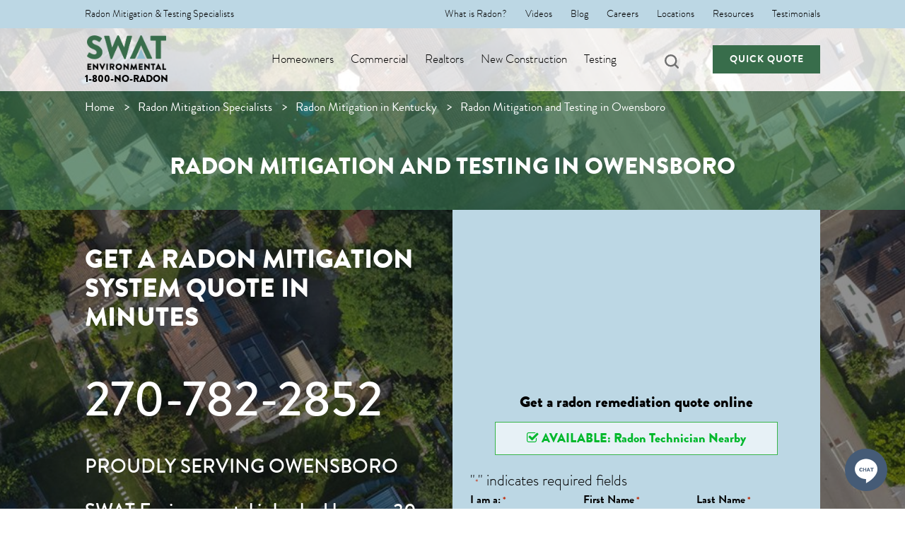

--- FILE ---
content_type: text/html; charset=UTF-8
request_url: https://swat-radon.com/radon-mitigation/kentucky/owensboro/
body_size: 19273
content:
<!DOCTYPE html>
<html lang="en-US">
<head>
	<meta http-equiv="Content-Type" content="text/html; charset=UTF-8" />
<script type="text/javascript">
/* <![CDATA[ */
var gform;gform||(document.addEventListener("gform_main_scripts_loaded",function(){gform.scriptsLoaded=!0}),document.addEventListener("gform/theme/scripts_loaded",function(){gform.themeScriptsLoaded=!0}),window.addEventListener("DOMContentLoaded",function(){gform.domLoaded=!0}),gform={domLoaded:!1,scriptsLoaded:!1,themeScriptsLoaded:!1,isFormEditor:()=>"function"==typeof InitializeEditor,callIfLoaded:function(o){return!(!gform.domLoaded||!gform.scriptsLoaded||!gform.themeScriptsLoaded&&!gform.isFormEditor()||(gform.isFormEditor()&&console.warn("The use of gform.initializeOnLoaded() is deprecated in the form editor context and will be removed in Gravity Forms 3.1."),o(),0))},initializeOnLoaded:function(o){gform.callIfLoaded(o)||(document.addEventListener("gform_main_scripts_loaded",()=>{gform.scriptsLoaded=!0,gform.callIfLoaded(o)}),document.addEventListener("gform/theme/scripts_loaded",()=>{gform.themeScriptsLoaded=!0,gform.callIfLoaded(o)}),window.addEventListener("DOMContentLoaded",()=>{gform.domLoaded=!0,gform.callIfLoaded(o)}))},hooks:{action:{},filter:{}},addAction:function(o,r,e,t){gform.addHook("action",o,r,e,t)},addFilter:function(o,r,e,t){gform.addHook("filter",o,r,e,t)},doAction:function(o){gform.doHook("action",o,arguments)},applyFilters:function(o){return gform.doHook("filter",o,arguments)},removeAction:function(o,r){gform.removeHook("action",o,r)},removeFilter:function(o,r,e){gform.removeHook("filter",o,r,e)},addHook:function(o,r,e,t,n){null==gform.hooks[o][r]&&(gform.hooks[o][r]=[]);var d=gform.hooks[o][r];null==n&&(n=r+"_"+d.length),gform.hooks[o][r].push({tag:n,callable:e,priority:t=null==t?10:t})},doHook:function(r,o,e){var t;if(e=Array.prototype.slice.call(e,1),null!=gform.hooks[r][o]&&((o=gform.hooks[r][o]).sort(function(o,r){return o.priority-r.priority}),o.forEach(function(o){"function"!=typeof(t=o.callable)&&(t=window[t]),"action"==r?t.apply(null,e):e[0]=t.apply(null,e)})),"filter"==r)return e[0]},removeHook:function(o,r,t,n){var e;null!=gform.hooks[o][r]&&(e=(e=gform.hooks[o][r]).filter(function(o,r,e){return!!(null!=n&&n!=o.tag||null!=t&&t!=o.priority)}),gform.hooks[o][r]=e)}});
/* ]]> */
</script>

	<meta name="viewport" content="width=device-width, initial-scale=1.0, user-scalable=0">

	<link rel="profile" href="http://gmpg.org/xfn/11" />
	<link rel="pingback" href="https://swat-radon.com/xmlrpc.php" />

	<meta name='robots' content='index, follow, max-image-preview:large, max-snippet:-1, max-video-preview:-1' />

	<!-- This site is optimized with the Yoast SEO plugin v26.8 - https://yoast.com/product/yoast-seo-wordpress/ -->
	<title>Radon Mitigation in Owensboro | SWAT Environmental</title>
	<meta name="description" content="Get a quote for radon mitigation. Radon levels are growing in homes &amp; businesses in the Owensboro area, including Beaver Dam, Utica &amp; Madisonville. Call today!" />
	<link rel="canonical" href="https://swat-radon.com/radon-mitigation/kentucky/owensboro/" />
	<meta property="og:locale" content="en_US" />
	<meta property="og:type" content="article" />
	<meta property="og:title" content="Radon Mitigation in Owensboro | SWAT Environmental" />
	<meta property="og:description" content="Get a quote for radon mitigation. Radon levels are growing in homes &amp; businesses in the Owensboro area, including Beaver Dam, Utica &amp; Madisonville. Call today!" />
	<meta property="og:url" content="https://swat-radon.com/radon-mitigation/kentucky/owensboro/" />
	<meta property="og:site_name" content="SWAT Environmental" />
	<meta property="article:modified_time" content="2025-12-23T14:31:39+00:00" />
	<meta property="og:image" content="https://swat-radon.com/wp-content/uploads/2020/05/section-background-img-1.jpg" />
	<meta property="og:image:width" content="1920" />
	<meta property="og:image:height" content="1079" />
	<meta property="og:image:type" content="image/jpeg" />
	<meta name="twitter:card" content="summary_large_image" />
	<meta name="twitter:label1" content="Est. reading time" />
	<meta name="twitter:data1" content="1 minute" />
	<!-- / Yoast SEO plugin. -->


<link rel='dns-prefetch' href='//maps.google.com' />
<link rel="alternate" type="application/rss+xml" title="SWAT Environmental &raquo; Feed" href="https://swat-radon.com/feed/" />
<link rel="alternate" type="application/rss+xml" title="SWAT Environmental &raquo; Comments Feed" href="https://swat-radon.com/comments/feed/" />
<link rel="alternate" title="oEmbed (JSON)" type="application/json+oembed" href="https://swat-radon.com/wp-json/oembed/1.0/embed?url=https%3A%2F%2Fswat-radon.com%2Fradon-mitigation%2Fkentucky%2Fowensboro%2F" />
<link rel="alternate" title="oEmbed (XML)" type="text/xml+oembed" href="https://swat-radon.com/wp-json/oembed/1.0/embed?url=https%3A%2F%2Fswat-radon.com%2Fradon-mitigation%2Fkentucky%2Fowensboro%2F&#038;format=xml" />
<style id='wp-img-auto-sizes-contain-inline-css' type='text/css'>
img:is([sizes=auto i],[sizes^="auto," i]){contain-intrinsic-size:3000px 1500px}
/*# sourceURL=wp-img-auto-sizes-contain-inline-css */
</style>
<style id='wp-emoji-styles-inline-css' type='text/css'>

	img.wp-smiley, img.emoji {
		display: inline !important;
		border: none !important;
		box-shadow: none !important;
		height: 1em !important;
		width: 1em !important;
		margin: 0 0.07em !important;
		vertical-align: -0.1em !important;
		background: none !important;
		padding: 0 !important;
	}
/*# sourceURL=wp-emoji-styles-inline-css */
</style>
<style id='wp-block-library-inline-css' type='text/css'>
:root{--wp-block-synced-color:#7a00df;--wp-block-synced-color--rgb:122,0,223;--wp-bound-block-color:var(--wp-block-synced-color);--wp-editor-canvas-background:#ddd;--wp-admin-theme-color:#007cba;--wp-admin-theme-color--rgb:0,124,186;--wp-admin-theme-color-darker-10:#006ba1;--wp-admin-theme-color-darker-10--rgb:0,107,160.5;--wp-admin-theme-color-darker-20:#005a87;--wp-admin-theme-color-darker-20--rgb:0,90,135;--wp-admin-border-width-focus:2px}@media (min-resolution:192dpi){:root{--wp-admin-border-width-focus:1.5px}}.wp-element-button{cursor:pointer}:root .has-very-light-gray-background-color{background-color:#eee}:root .has-very-dark-gray-background-color{background-color:#313131}:root .has-very-light-gray-color{color:#eee}:root .has-very-dark-gray-color{color:#313131}:root .has-vivid-green-cyan-to-vivid-cyan-blue-gradient-background{background:linear-gradient(135deg,#00d084,#0693e3)}:root .has-purple-crush-gradient-background{background:linear-gradient(135deg,#34e2e4,#4721fb 50%,#ab1dfe)}:root .has-hazy-dawn-gradient-background{background:linear-gradient(135deg,#faaca8,#dad0ec)}:root .has-subdued-olive-gradient-background{background:linear-gradient(135deg,#fafae1,#67a671)}:root .has-atomic-cream-gradient-background{background:linear-gradient(135deg,#fdd79a,#004a59)}:root .has-nightshade-gradient-background{background:linear-gradient(135deg,#330968,#31cdcf)}:root .has-midnight-gradient-background{background:linear-gradient(135deg,#020381,#2874fc)}:root{--wp--preset--font-size--normal:16px;--wp--preset--font-size--huge:42px}.has-regular-font-size{font-size:1em}.has-larger-font-size{font-size:2.625em}.has-normal-font-size{font-size:var(--wp--preset--font-size--normal)}.has-huge-font-size{font-size:var(--wp--preset--font-size--huge)}.has-text-align-center{text-align:center}.has-text-align-left{text-align:left}.has-text-align-right{text-align:right}.has-fit-text{white-space:nowrap!important}#end-resizable-editor-section{display:none}.aligncenter{clear:both}.items-justified-left{justify-content:flex-start}.items-justified-center{justify-content:center}.items-justified-right{justify-content:flex-end}.items-justified-space-between{justify-content:space-between}.screen-reader-text{border:0;clip-path:inset(50%);height:1px;margin:-1px;overflow:hidden;padding:0;position:absolute;width:1px;word-wrap:normal!important}.screen-reader-text:focus{background-color:#ddd;clip-path:none;color:#444;display:block;font-size:1em;height:auto;left:5px;line-height:normal;padding:15px 23px 14px;text-decoration:none;top:5px;width:auto;z-index:100000}html :where(.has-border-color){border-style:solid}html :where([style*=border-top-color]){border-top-style:solid}html :where([style*=border-right-color]){border-right-style:solid}html :where([style*=border-bottom-color]){border-bottom-style:solid}html :where([style*=border-left-color]){border-left-style:solid}html :where([style*=border-width]){border-style:solid}html :where([style*=border-top-width]){border-top-style:solid}html :where([style*=border-right-width]){border-right-style:solid}html :where([style*=border-bottom-width]){border-bottom-style:solid}html :where([style*=border-left-width]){border-left-style:solid}html :where(img[class*=wp-image-]){height:auto;max-width:100%}:where(figure){margin:0 0 1em}html :where(.is-position-sticky){--wp-admin--admin-bar--position-offset:var(--wp-admin--admin-bar--height,0px)}@media screen and (max-width:600px){html :where(.is-position-sticky){--wp-admin--admin-bar--position-offset:0px}}

/*# sourceURL=wp-block-library-inline-css */
</style><style id='global-styles-inline-css' type='text/css'>
:root{--wp--preset--aspect-ratio--square: 1;--wp--preset--aspect-ratio--4-3: 4/3;--wp--preset--aspect-ratio--3-4: 3/4;--wp--preset--aspect-ratio--3-2: 3/2;--wp--preset--aspect-ratio--2-3: 2/3;--wp--preset--aspect-ratio--16-9: 16/9;--wp--preset--aspect-ratio--9-16: 9/16;--wp--preset--color--black: #000000;--wp--preset--color--cyan-bluish-gray: #abb8c3;--wp--preset--color--white: #ffffff;--wp--preset--color--pale-pink: #f78da7;--wp--preset--color--vivid-red: #cf2e2e;--wp--preset--color--luminous-vivid-orange: #ff6900;--wp--preset--color--luminous-vivid-amber: #fcb900;--wp--preset--color--light-green-cyan: #7bdcb5;--wp--preset--color--vivid-green-cyan: #00d084;--wp--preset--color--pale-cyan-blue: #8ed1fc;--wp--preset--color--vivid-cyan-blue: #0693e3;--wp--preset--color--vivid-purple: #9b51e0;--wp--preset--gradient--vivid-cyan-blue-to-vivid-purple: linear-gradient(135deg,rgb(6,147,227) 0%,rgb(155,81,224) 100%);--wp--preset--gradient--light-green-cyan-to-vivid-green-cyan: linear-gradient(135deg,rgb(122,220,180) 0%,rgb(0,208,130) 100%);--wp--preset--gradient--luminous-vivid-amber-to-luminous-vivid-orange: linear-gradient(135deg,rgb(252,185,0) 0%,rgb(255,105,0) 100%);--wp--preset--gradient--luminous-vivid-orange-to-vivid-red: linear-gradient(135deg,rgb(255,105,0) 0%,rgb(207,46,46) 100%);--wp--preset--gradient--very-light-gray-to-cyan-bluish-gray: linear-gradient(135deg,rgb(238,238,238) 0%,rgb(169,184,195) 100%);--wp--preset--gradient--cool-to-warm-spectrum: linear-gradient(135deg,rgb(74,234,220) 0%,rgb(151,120,209) 20%,rgb(207,42,186) 40%,rgb(238,44,130) 60%,rgb(251,105,98) 80%,rgb(254,248,76) 100%);--wp--preset--gradient--blush-light-purple: linear-gradient(135deg,rgb(255,206,236) 0%,rgb(152,150,240) 100%);--wp--preset--gradient--blush-bordeaux: linear-gradient(135deg,rgb(254,205,165) 0%,rgb(254,45,45) 50%,rgb(107,0,62) 100%);--wp--preset--gradient--luminous-dusk: linear-gradient(135deg,rgb(255,203,112) 0%,rgb(199,81,192) 50%,rgb(65,88,208) 100%);--wp--preset--gradient--pale-ocean: linear-gradient(135deg,rgb(255,245,203) 0%,rgb(182,227,212) 50%,rgb(51,167,181) 100%);--wp--preset--gradient--electric-grass: linear-gradient(135deg,rgb(202,248,128) 0%,rgb(113,206,126) 100%);--wp--preset--gradient--midnight: linear-gradient(135deg,rgb(2,3,129) 0%,rgb(40,116,252) 100%);--wp--preset--font-size--small: 13px;--wp--preset--font-size--medium: 20px;--wp--preset--font-size--large: 36px;--wp--preset--font-size--x-large: 42px;--wp--preset--spacing--20: 0.44rem;--wp--preset--spacing--30: 0.67rem;--wp--preset--spacing--40: 1rem;--wp--preset--spacing--50: 1.5rem;--wp--preset--spacing--60: 2.25rem;--wp--preset--spacing--70: 3.38rem;--wp--preset--spacing--80: 5.06rem;--wp--preset--shadow--natural: 6px 6px 9px rgba(0, 0, 0, 0.2);--wp--preset--shadow--deep: 12px 12px 50px rgba(0, 0, 0, 0.4);--wp--preset--shadow--sharp: 6px 6px 0px rgba(0, 0, 0, 0.2);--wp--preset--shadow--outlined: 6px 6px 0px -3px rgb(255, 255, 255), 6px 6px rgb(0, 0, 0);--wp--preset--shadow--crisp: 6px 6px 0px rgb(0, 0, 0);}:where(.is-layout-flex){gap: 0.5em;}:where(.is-layout-grid){gap: 0.5em;}body .is-layout-flex{display: flex;}.is-layout-flex{flex-wrap: wrap;align-items: center;}.is-layout-flex > :is(*, div){margin: 0;}body .is-layout-grid{display: grid;}.is-layout-grid > :is(*, div){margin: 0;}:where(.wp-block-columns.is-layout-flex){gap: 2em;}:where(.wp-block-columns.is-layout-grid){gap: 2em;}:where(.wp-block-post-template.is-layout-flex){gap: 1.25em;}:where(.wp-block-post-template.is-layout-grid){gap: 1.25em;}.has-black-color{color: var(--wp--preset--color--black) !important;}.has-cyan-bluish-gray-color{color: var(--wp--preset--color--cyan-bluish-gray) !important;}.has-white-color{color: var(--wp--preset--color--white) !important;}.has-pale-pink-color{color: var(--wp--preset--color--pale-pink) !important;}.has-vivid-red-color{color: var(--wp--preset--color--vivid-red) !important;}.has-luminous-vivid-orange-color{color: var(--wp--preset--color--luminous-vivid-orange) !important;}.has-luminous-vivid-amber-color{color: var(--wp--preset--color--luminous-vivid-amber) !important;}.has-light-green-cyan-color{color: var(--wp--preset--color--light-green-cyan) !important;}.has-vivid-green-cyan-color{color: var(--wp--preset--color--vivid-green-cyan) !important;}.has-pale-cyan-blue-color{color: var(--wp--preset--color--pale-cyan-blue) !important;}.has-vivid-cyan-blue-color{color: var(--wp--preset--color--vivid-cyan-blue) !important;}.has-vivid-purple-color{color: var(--wp--preset--color--vivid-purple) !important;}.has-black-background-color{background-color: var(--wp--preset--color--black) !important;}.has-cyan-bluish-gray-background-color{background-color: var(--wp--preset--color--cyan-bluish-gray) !important;}.has-white-background-color{background-color: var(--wp--preset--color--white) !important;}.has-pale-pink-background-color{background-color: var(--wp--preset--color--pale-pink) !important;}.has-vivid-red-background-color{background-color: var(--wp--preset--color--vivid-red) !important;}.has-luminous-vivid-orange-background-color{background-color: var(--wp--preset--color--luminous-vivid-orange) !important;}.has-luminous-vivid-amber-background-color{background-color: var(--wp--preset--color--luminous-vivid-amber) !important;}.has-light-green-cyan-background-color{background-color: var(--wp--preset--color--light-green-cyan) !important;}.has-vivid-green-cyan-background-color{background-color: var(--wp--preset--color--vivid-green-cyan) !important;}.has-pale-cyan-blue-background-color{background-color: var(--wp--preset--color--pale-cyan-blue) !important;}.has-vivid-cyan-blue-background-color{background-color: var(--wp--preset--color--vivid-cyan-blue) !important;}.has-vivid-purple-background-color{background-color: var(--wp--preset--color--vivid-purple) !important;}.has-black-border-color{border-color: var(--wp--preset--color--black) !important;}.has-cyan-bluish-gray-border-color{border-color: var(--wp--preset--color--cyan-bluish-gray) !important;}.has-white-border-color{border-color: var(--wp--preset--color--white) !important;}.has-pale-pink-border-color{border-color: var(--wp--preset--color--pale-pink) !important;}.has-vivid-red-border-color{border-color: var(--wp--preset--color--vivid-red) !important;}.has-luminous-vivid-orange-border-color{border-color: var(--wp--preset--color--luminous-vivid-orange) !important;}.has-luminous-vivid-amber-border-color{border-color: var(--wp--preset--color--luminous-vivid-amber) !important;}.has-light-green-cyan-border-color{border-color: var(--wp--preset--color--light-green-cyan) !important;}.has-vivid-green-cyan-border-color{border-color: var(--wp--preset--color--vivid-green-cyan) !important;}.has-pale-cyan-blue-border-color{border-color: var(--wp--preset--color--pale-cyan-blue) !important;}.has-vivid-cyan-blue-border-color{border-color: var(--wp--preset--color--vivid-cyan-blue) !important;}.has-vivid-purple-border-color{border-color: var(--wp--preset--color--vivid-purple) !important;}.has-vivid-cyan-blue-to-vivid-purple-gradient-background{background: var(--wp--preset--gradient--vivid-cyan-blue-to-vivid-purple) !important;}.has-light-green-cyan-to-vivid-green-cyan-gradient-background{background: var(--wp--preset--gradient--light-green-cyan-to-vivid-green-cyan) !important;}.has-luminous-vivid-amber-to-luminous-vivid-orange-gradient-background{background: var(--wp--preset--gradient--luminous-vivid-amber-to-luminous-vivid-orange) !important;}.has-luminous-vivid-orange-to-vivid-red-gradient-background{background: var(--wp--preset--gradient--luminous-vivid-orange-to-vivid-red) !important;}.has-very-light-gray-to-cyan-bluish-gray-gradient-background{background: var(--wp--preset--gradient--very-light-gray-to-cyan-bluish-gray) !important;}.has-cool-to-warm-spectrum-gradient-background{background: var(--wp--preset--gradient--cool-to-warm-spectrum) !important;}.has-blush-light-purple-gradient-background{background: var(--wp--preset--gradient--blush-light-purple) !important;}.has-blush-bordeaux-gradient-background{background: var(--wp--preset--gradient--blush-bordeaux) !important;}.has-luminous-dusk-gradient-background{background: var(--wp--preset--gradient--luminous-dusk) !important;}.has-pale-ocean-gradient-background{background: var(--wp--preset--gradient--pale-ocean) !important;}.has-electric-grass-gradient-background{background: var(--wp--preset--gradient--electric-grass) !important;}.has-midnight-gradient-background{background: var(--wp--preset--gradient--midnight) !important;}.has-small-font-size{font-size: var(--wp--preset--font-size--small) !important;}.has-medium-font-size{font-size: var(--wp--preset--font-size--medium) !important;}.has-large-font-size{font-size: var(--wp--preset--font-size--large) !important;}.has-x-large-font-size{font-size: var(--wp--preset--font-size--x-large) !important;}
/*# sourceURL=global-styles-inline-css */
</style>

<style id='classic-theme-styles-inline-css' type='text/css'>
/*! This file is auto-generated */
.wp-block-button__link{color:#fff;background-color:#32373c;border-radius:9999px;box-shadow:none;text-decoration:none;padding:calc(.667em + 2px) calc(1.333em + 2px);font-size:1.125em}.wp-block-file__button{background:#32373c;color:#fff;text-decoration:none}
/*# sourceURL=/wp-includes/css/classic-themes.min.css */
</style>
<link rel='stylesheet' id='wpfront-scroll-top-css' href='https://swat-radon.com/wp-content/uploads/wpfront-scroll-top/style.css?ver=v1769029323' type='text/css' media='all' />
<link rel='stylesheet' id='theme-css-bundle-css' href='https://swat-radon.com/wp-content/themes/swat-environmental/dist/css/bundle-5fbf8fd4b5.css?ver=6.9' type='text/css' media='all' />
<link rel='stylesheet' id='theme-styles-css' href='https://swat-radon.com/wp-content/themes/swat-environmental/style.css?ver=1769029972' type='text/css' media='all' />
<script type="text/javascript" src="https://swat-radon.com/wp-includes/js/jquery/jquery.min.js?ver=3.7.1" id="jquery-core-js"></script>
<script type="text/javascript" src="https://swat-radon.com/wp-includes/js/jquery/jquery-migrate.min.js?ver=3.4.1" id="jquery-migrate-js"></script>
<link rel="https://api.w.org/" href="https://swat-radon.com/wp-json/" /><link rel="alternate" title="JSON" type="application/json" href="https://swat-radon.com/wp-json/wp/v2/pages/4311" /><link rel="EditURI" type="application/rsd+xml" title="RSD" href="https://swat-radon.com/xmlrpc.php?rsd" />
<meta name="generator" content="WordPress 6.9" />
<link rel='shortlink' href='https://swat-radon.com/?p=4311' />
<!-- --------- START PLUGIN REVENUECLOUDFX-WP - HEADER SCRIPTS --------- -->
	<!-- RCFX - Primary Tracking Script -->
	<script type='text/javascript' data-registered="mcfx-plugin">
		/* global RCFX */
		(function (w,d,o,u,a,m) {
			w[o]=w[o]||function(){(w[o].q=w[o].q||[]).push(arguments);
			},w[o].e=1*new Date();w[o].u=u;a=d.createElement('script'),
			m=d.getElementsByTagName('script')[0];a.async=1;
			a.src=u+'/mcfx.js';m.parentNode.insertBefore(a, m);
		})(window, document, 'mcfx', 'https://sr.swat-radon.com');
		mcfx('create', 32638 );
	</script>
		<!-- RCFX - CallTrackerFX -->
		<script type="text/javascript" src="//cdn.leadmanagerfx.com/phone/js/32638" data-registered="mcfx-plugin" async></script>
	<!-- Helper Script -->
	<script type='text/javascript' data-registered="mcfx-plugin" >
		/* global RCFX */
		window.mcfxCaptureCustomFormData = function( data, formId='form-from-mcfxCaptureCustomFormData', dataFxId = null ) {
			const formEl = document.createElement('form');
			formEl.id = formId;
			// avoids duplication for pseudo forms
			formEl.setAttribute('data-fx-id', dataFxId || formId );
			for ( const field of data ) {
				const fieldEl = document.createElement('input');
				fieldEl.type = 'hidden';
				for ( const key in field ) {
					fieldEl[key] = field[key];
				}
				formEl.appendChild(fieldEl);
			}
			mcfx( 'capture', formEl );
		}
		/**
		 * This script will add a hidden input to all forms on the page with the submission id
		 * In order for this to work as intended, it has to happen after mcfx is initialized.
		 */
		window.addEventListener('mcfx:initialized', function() {
			document.querySelectorAll('form').forEach( nodeForm => {
				mcfx( t => {
					const nodeHiddenInput = document.createElement('input')
					nodeHiddenInput.setAttribute('name', '_mcfx_submission_id')
					nodeHiddenInput.setAttribute('type', 'hidden')
					nodeHiddenInput.setAttribute('value', t.modules.forms.getSubmissionId( nodeForm ))
					nodeForm.appendChild( nodeHiddenInput )
				})
			})
		})
	</script>
<!-- --------- END PLUGIN REVENUECLOUDFX-WP - HEADER SCRIPTS --------- -->
<!-- Google Tag Manager -->
<script>(function(w,d,s,l,i){w[l]=w[l]||[];w[l].push({'gtm.start':
new Date().getTime(),event:'gtm.js'});var f=d.getElementsByTagName(s)[0],
j=d.createElement(s),dl=l!='dataLayer'?'&l='+l:'';j.async=true;j.src=
'https://www.googletagmanager.com/gtm.js?id='+i+dl;f.parentNode.insertBefore(j,f);
})(window,document,'script','dataLayer','GTM-KG2LHQT');</script>
<!-- End Google Tag Manager -->
<!--Start Bing Verification -->
<meta name="msvalidate.01" content="244E152D7A840BBB03D4296D726230DF" />
<!--End Bing Verification --><link rel="icon" href="https://swat-radon.com/wp-content/uploads/2020/06/cropped-swat-favicon-1-32x32.png" sizes="32x32" />
<link rel="icon" href="https://swat-radon.com/wp-content/uploads/2020/06/cropped-swat-favicon-1-192x192.png" sizes="192x192" />
<link rel="apple-touch-icon" href="https://swat-radon.com/wp-content/uploads/2020/06/cropped-swat-favicon-1-180x180.png" />
<meta name="msapplication-TileImage" content="https://swat-radon.com/wp-content/uploads/2020/06/cropped-swat-favicon-1-270x270.png" />
		<style type="text/css" id="wp-custom-css">
			body.show-fixed-header .header.header--white {background-color:#fff!important;}
.no-radon{text-transform: none;margin-bottom: 35px;text-align:center;font-weight: 900;font-size: 33px;
    line-height: 1.09;}
.widgets-single .widget > ul > li:not(:last-child) {
    margin-bottom: 10px!important;
}

.widgets-single .widget > ul > li {text-transform: none!important;font-weight: 300!important;letter-spacing: 0px!important;}

.widgets-single .widget > ul a {line-height:1.2!important;}

.widget > ul a {border-bottom:none!important;}

.block-content-and-image .block__content h1, .block-content-and-image .block__content h2, .block-content-and-image .block__content h3, .block-content-and-image .block__content h4, .block-content-and-image .block__content h5, .block-content-and-image .block__content h6 {text-align: left!important;}
@media (max-width: 767px), screen and (max-width: 812px) and (orientation: landscape){
	.footer{text-align:center!important;}
	.nav.nav--footer .menu li {text-align:center!important;
}
/*Responsive YouTube iFrames*/
.video-container-yt {overflow: hidden;position: relative;width:100%;}
.video-container-yt::after {padding-top: 56.25%;display: block;content: '';}
.video-container-yt iframe {position: absolute;top: 0;left: 0;width: 100%;height: 100%;}
	
iframe[src*="birdeye"] {
  bottom: 60px !important;
  right: 10px !important;
}
		</style>
		
	<meta name="facebook-domain-verification" content="ttkkxgebum1nctjnlp9k0qbu3hjnkn" />
<link rel='stylesheet' id='gform_basic-css' href='https://swat-radon.com/wp-content/plugins/gravityforms/assets/css/dist/basic.min.css?ver=2.9.26' type='text/css' media='all' />
<link rel='stylesheet' id='gform_theme_components-css' href='https://swat-radon.com/wp-content/plugins/gravityforms/assets/css/dist/theme-components.min.css?ver=2.9.26' type='text/css' media='all' />
<link rel='stylesheet' id='gform_theme-css' href='https://swat-radon.com/wp-content/plugins/gravityforms/assets/css/dist/theme.min.css?ver=2.9.26' type='text/css' media='all' />
</head>
<body class="wp-singular page-template page-template-templates page-template-locations page-template-templateslocations-php page page-id-4311 page-child parent-pageid-933 wp-embed-responsive wp-theme-swat-environmental">
<!-- Google Tag Manager (noscript) -->
<noscript><iframe src="https://www.googletagmanager.com/ns.html?id=GTM-KG2LHQT"
height="0" width="0" style="display:none;visibility:hidden"></iframe></noscript>
<!-- End Google Tag Manager (noscript) -->
	<a href="#main" class="sr-only">Skip To Content</a>

	<div class="wrapper">
		<div class="wrapper__inner">
			<header class="header ">
				<div class="header__bar">
					<div class="shell shell--grid">
						<p>Radon Mitigation &amp; Testing Specialists</p>

						<nav class="nav-utilities"><ul id="menu-main-menu" class="menu"><li id="menu-item-3122" class="menu-item menu-item-type-post_type menu-item-object-page menu-item-3122"><a href="https://swat-radon.com/radon/">What is Radon?</a></li>
<li id="menu-item-18566" class="menu-item menu-item-type-post_type menu-item-object-page menu-item-18566"><a href="https://swat-radon.com/resources/videos/">Videos</a></li>
<li id="menu-item-19169" class="menu-item menu-item-type-post_type menu-item-object-page menu-item-19169"><a href="https://swat-radon.com/blog/">Blog</a></li>
<li id="menu-item-1052" class="menu-item menu-item-type-post_type menu-item-object-page menu-item-1052"><a href="https://swat-radon.com/careers/">Careers</a></li>
<li id="menu-item-67" class="menu-item menu-item-type-custom menu-item-object-custom menu-item-has-children menu-item-67"><a href="/radon-mitigation/">Locations</a>
<ul class="sub-menu">
	<li id="menu-item-994" class="menu-item menu-item-type-post_type menu-item-object-page current-page-ancestor menu-item-has-children menu-item-994"><a href="https://swat-radon.com/radon-mitigation/">Radon Mitigation Specialists</a>
	<ul class="sub-menu">
		<li id="menu-item-995" class="menu-item menu-item-type-post_type menu-item-object-page menu-item-995"><a href="https://swat-radon.com/radon-mitigation/alabama/">Alabama</a></li>
		<li id="menu-item-997" class="menu-item menu-item-type-post_type menu-item-object-page menu-item-997"><a href="https://swat-radon.com/radon-mitigation/colorado/">Colorado</a></li>
		<li id="menu-item-998" class="menu-item menu-item-type-post_type menu-item-object-page menu-item-998"><a href="https://swat-radon.com/radon-mitigation/connecticut/">Connecticut</a></li>
		<li id="menu-item-1000" class="menu-item menu-item-type-post_type menu-item-object-page menu-item-1000"><a href="https://swat-radon.com/radon-mitigation/delaware/">Delaware</a></li>
		<li id="menu-item-1002" class="menu-item menu-item-type-post_type menu-item-object-page menu-item-1002"><a href="https://swat-radon.com/radon-mitigation/georgia/">Georgia</a></li>
		<li id="menu-item-1003" class="menu-item menu-item-type-post_type menu-item-object-page menu-item-1003"><a href="https://swat-radon.com/radon-mitigation/illinois/">Illinois</a></li>
		<li id="menu-item-1004" class="menu-item menu-item-type-post_type menu-item-object-page menu-item-1004"><a href="https://swat-radon.com/radon-mitigation/indiana/">Indiana</a></li>
		<li id="menu-item-1006" class="menu-item menu-item-type-post_type menu-item-object-page menu-item-1006"><a href="https://swat-radon.com/radon-mitigation/kansas/">Kansas</a></li>
		<li id="menu-item-1007" class="menu-item menu-item-type-post_type menu-item-object-page current-page-ancestor menu-item-1007"><a href="https://swat-radon.com/radon-mitigation/kentucky/">Kentucky</a></li>
		<li id="menu-item-1009" class="menu-item menu-item-type-post_type menu-item-object-page menu-item-1009"><a href="https://swat-radon.com/radon-mitigation/maine/">Maine</a></li>
		<li id="menu-item-1010" class="menu-item menu-item-type-post_type menu-item-object-page menu-item-1010"><a href="https://swat-radon.com/radon-mitigation/maryland/">Maryland</a></li>
		<li id="menu-item-1011" class="menu-item menu-item-type-post_type menu-item-object-page menu-item-1011"><a href="https://swat-radon.com/radon-mitigation/massachusetts/">Massachusetts</a></li>
		<li id="menu-item-1012" class="menu-item menu-item-type-post_type menu-item-object-page menu-item-1012"><a href="https://swat-radon.com/radon-mitigation/michigan/">Michigan</a></li>
		<li id="menu-item-1013" class="menu-item menu-item-type-post_type menu-item-object-page menu-item-1013"><a href="https://swat-radon.com/radon-mitigation/minnesota/">Minnesota</a></li>
		<li id="menu-item-1015" class="menu-item menu-item-type-post_type menu-item-object-page menu-item-1015"><a href="https://swat-radon.com/radon-mitigation/missouri/">Missouri</a></li>
		<li id="menu-item-1017" class="menu-item menu-item-type-post_type menu-item-object-page menu-item-1017"><a href="https://swat-radon.com/radon-mitigation/new-hampshire/">New Hampshire</a></li>
		<li id="menu-item-1019" class="menu-item menu-item-type-post_type menu-item-object-page menu-item-1019"><a href="https://swat-radon.com/radon-mitigation/new-york/">New York</a></li>
		<li id="menu-item-1020" class="menu-item menu-item-type-post_type menu-item-object-page menu-item-1020"><a href="https://swat-radon.com/radon-mitigation/north-carolina/">North Carolina</a></li>
		<li id="menu-item-1022" class="menu-item menu-item-type-post_type menu-item-object-page menu-item-1022"><a href="https://swat-radon.com/radon-mitigation/ohio/">Ohio</a></li>
		<li id="menu-item-1025" class="menu-item menu-item-type-post_type menu-item-object-page menu-item-1025"><a href="https://swat-radon.com/radon-mitigation/pennsylvania/">Pennsylvania</a></li>
		<li id="menu-item-1027" class="menu-item menu-item-type-post_type menu-item-object-page menu-item-1027"><a href="https://swat-radon.com/radon-mitigation/south-carolina/">South Carolina</a></li>
		<li id="menu-item-1029" class="menu-item menu-item-type-post_type menu-item-object-page menu-item-1029"><a href="https://swat-radon.com/radon-mitigation/tennessee/">Tennessee</a></li>
		<li id="menu-item-1031" class="menu-item menu-item-type-post_type menu-item-object-page menu-item-1031"><a href="https://swat-radon.com/radon-mitigation/utah/">Utah</a></li>
		<li id="menu-item-1032" class="menu-item menu-item-type-post_type menu-item-object-page menu-item-1032"><a href="https://swat-radon.com/radon-mitigation/vermont/">Vermont</a></li>
		<li id="menu-item-1033" class="menu-item menu-item-type-post_type menu-item-object-page menu-item-1033"><a href="https://swat-radon.com/radon-mitigation/virginia/">Virginia</a></li>
		<li id="menu-item-1035" class="menu-item menu-item-type-post_type menu-item-object-page menu-item-1035"><a href="https://swat-radon.com/radon-mitigation/washington-dc/">Washington D.C.</a></li>
		<li id="menu-item-1036" class="menu-item menu-item-type-post_type menu-item-object-page menu-item-1036"><a href="https://swat-radon.com/radon-mitigation/west-virginia/">West Virginia</a></li>
		<li id="menu-item-1037" class="menu-item menu-item-type-post_type menu-item-object-page menu-item-1037"><a href="https://swat-radon.com/radon-mitigation/wisconsin/">Wisconsin</a></li>
	</ul>
</li>
</ul>
</li>
<li id="menu-item-1090" class="menu-item menu-item-type-custom menu-item-object-custom menu-item-has-children menu-item-1090"><a href="#">Resources</a>
<ul class="sub-menu">
	<li id="menu-item-1088" class="menu-item menu-item-type-post_type menu-item-object-page menu-item-has-children menu-item-1088"><a href="https://swat-radon.com/radon-systems/">Systems</a>
	<ul class="sub-menu">
		<li id="menu-item-1077" class="menu-item menu-item-type-post_type menu-item-object-page menu-item-1077"><a href="https://swat-radon.com/radon-systems/standard-sub-slab/">Standard Sub-Slab</a></li>
		<li id="menu-item-1543" class="menu-item menu-item-type-post_type menu-item-object-page menu-item-1543"><a href="https://swat-radon.com/radon-systems/interior-sub-slab/">Interior Sub-Slab</a></li>
		<li id="menu-item-1100" class="menu-item menu-item-type-post_type menu-item-object-page menu-item-1100"><a href="https://swat-radon.com/radon-systems/exterior-sub-slab/">Exterior Sub-Slab</a></li>
		<li id="menu-item-1078" class="menu-item menu-item-type-post_type menu-item-object-page menu-item-1078"><a href="https://swat-radon.com/radon-systems/second-tap-sub-slab/">Second Tap Sub-Slab</a></li>
		<li id="menu-item-1079" class="menu-item menu-item-type-post_type menu-item-object-page menu-item-1079"><a href="https://swat-radon.com/radon-systems/second-tap-passive/">Passive with Second Tap</a></li>
		<li id="menu-item-1620" class="menu-item menu-item-type-post_type menu-item-object-page menu-item-1620"><a href="https://swat-radon.com/radon-systems/passive/">Passive</a></li>
		<li id="menu-item-1544" class="menu-item menu-item-type-post_type menu-item-object-page menu-item-1544"><a href="https://swat-radon.com/radon-systems/garage-attic/">Garage Attic</a></li>
		<li id="menu-item-1080" class="menu-item menu-item-type-post_type menu-item-object-page menu-item-1080"><a href="https://swat-radon.com/radon-systems/second-tap-garage-attic/">Second Tap Garage Attic</a></li>
		<li id="menu-item-1081" class="menu-item menu-item-type-post_type menu-item-object-page menu-item-1081"><a href="https://swat-radon.com/radon-systems/second-tap-attic-sub-slab/">Second Tap Attic Sub-Slab</a></li>
		<li id="menu-item-1099" class="menu-item menu-item-type-post_type menu-item-object-page menu-item-1099"><a href="https://swat-radon.com/radon-systems/crawlspace-membrane/">Crawlspace</a></li>
		<li id="menu-item-1101" class="menu-item menu-item-type-post_type menu-item-object-page menu-item-1101"><a href="https://swat-radon.com/radon-systems/optional-products/">Optional Products</a></li>
	</ul>
</li>
	<li id="menu-item-1102" class="menu-item menu-item-type-post_type menu-item-object-page menu-item-has-children menu-item-1102"><a href="https://swat-radon.com/resources/">Radon Resources and Tools</a>
	<ul class="sub-menu">
		<li id="menu-item-1097" class="menu-item menu-item-type-post_type menu-item-object-page menu-item-1097"><a href="https://swat-radon.com/resources/radon-facts/">Radon Facts</a></li>
		<li id="menu-item-1098" class="menu-item menu-item-type-post_type menu-item-object-page menu-item-1098"><a href="https://swat-radon.com/resources/radon-faqs/">Radon FAQs</a></li>
		<li id="menu-item-1083" class="menu-item menu-item-type-post_type menu-item-object-page menu-item-1083"><a href="https://swat-radon.com/radon-systems/mitigation-systems-guide/">User Guide</a></li>
		<li id="menu-item-1086" class="menu-item menu-item-type-post_type menu-item-object-page menu-item-1086"><a href="https://swat-radon.com/resources/radon-testing/">Radon Testing</a></li>
		<li id="menu-item-1084" class="menu-item menu-item-type-post_type menu-item-object-page menu-item-1084"><a href="https://swat-radon.com/radon-systems/radon-test-kits/">Radon Test Kits</a></li>
		<li id="menu-item-1096" class="menu-item menu-item-type-post_type menu-item-object-page menu-item-1096"><a href="https://swat-radon.com/resources/diy-radon-mitigation/">DIY Mitigation</a></li>
		<li id="menu-item-1085" class="menu-item menu-item-type-post_type menu-item-object-page menu-item-1085"><a href="https://swat-radon.com/resources/cost-of-radon-mitigation/">System Cost</a></li>
		<li id="menu-item-3696" class="menu-item menu-item-type-post_type menu-item-object-page menu-item-3696"><a href="https://swat-radon.com/radon-systems/system-faqs/">System FAQs</a></li>
		<li id="menu-item-1095" class="menu-item menu-item-type-post_type menu-item-object-page menu-item-1095"><a href="https://swat-radon.com/resources/videos/">Videos</a></li>
		<li id="menu-item-3148" class="menu-item menu-item-type-post_type menu-item-object-page menu-item-3148"><a href="https://swat-radon.com/resources/awareness/">Radon Awareness</a></li>
	</ul>
</li>
</ul>
</li>
<li id="menu-item-19117" class="menu-item menu-item-type-post_type menu-item-object-page menu-item-19117"><a href="https://swat-radon.com/testimonials/">Testimonials</a></li>
</ul></nav>
						
					</div><!-- /.shell -->
				</div><!-- /.header__bar -->

				<div class="header__inner">
					<div class="shell shell--grid">
						<div style="display:flex;flex-direction:column;align-items:center;">
						<div class="header__inner-logo">
							<a href="https://swat-radon.com/" class="logo">
								<img src="https://swat-radon.com/wp-content/themes/swat-environmental/resources/images/temp/png/logo.png" alt="" />
							</a>
						</div><!-- /.header__inner-logo -->

													<h5>
								<a href="tel:1-800--">1-800-NO-RADON</a>							</h5>
						
						</div>

						

						<div class="header__inner-actions">
							<div class="header__inner-nav">
								<nav class="nav"><ul id="menu-secondary-menu" class="menu"><li id="menu-item-131" class="menu-item menu-item-type-custom menu-item-object-custom menu-item-131"><a href="/services/residential/">Homeowners</a></li>
<li id="menu-item-132" class="menu-item menu-item-type-custom menu-item-object-custom menu-item-132"><a href="/services/commercial/">Commercial</a></li>
<li id="menu-item-133" class="menu-item menu-item-type-custom menu-item-object-custom menu-item-133"><a href="/services/real-estate/">Realtors</a></li>
<li id="menu-item-134" class="menu-item menu-item-type-custom menu-item-object-custom menu-item-134"><a href="/services/new-construction/">New Construction</a></li>
<li id="menu-item-18271" class="menu-item menu-item-type-custom menu-item-object-custom menu-item-18271"><a href="/free-radon-test-kit/">Testing</a></li>
</ul></nav>
								<nav class="nav-utilities"><ul id="menu-main-menu-1" class="menu"><li class="menu-item menu-item-type-post_type menu-item-object-page menu-item-3122"><a href="https://swat-radon.com/radon/">What is Radon?</a></li>
<li class="menu-item menu-item-type-post_type menu-item-object-page menu-item-18566"><a href="https://swat-radon.com/resources/videos/">Videos</a></li>
<li class="menu-item menu-item-type-post_type menu-item-object-page menu-item-19169"><a href="https://swat-radon.com/blog/">Blog</a></li>
<li class="menu-item menu-item-type-post_type menu-item-object-page menu-item-1052"><a href="https://swat-radon.com/careers/">Careers</a></li>
<li class="menu-item menu-item-type-custom menu-item-object-custom menu-item-has-children menu-item-67"><a href="/radon-mitigation/">Locations</a>
<ul class="sub-menu">
	<li class="menu-item menu-item-type-post_type menu-item-object-page current-page-ancestor menu-item-has-children menu-item-994"><a href="https://swat-radon.com/radon-mitigation/">Radon Mitigation Specialists</a>
	<ul class="sub-menu">
		<li class="menu-item menu-item-type-post_type menu-item-object-page menu-item-995"><a href="https://swat-radon.com/radon-mitigation/alabama/">Alabama</a></li>
		<li class="menu-item menu-item-type-post_type menu-item-object-page menu-item-997"><a href="https://swat-radon.com/radon-mitigation/colorado/">Colorado</a></li>
		<li class="menu-item menu-item-type-post_type menu-item-object-page menu-item-998"><a href="https://swat-radon.com/radon-mitigation/connecticut/">Connecticut</a></li>
		<li class="menu-item menu-item-type-post_type menu-item-object-page menu-item-1000"><a href="https://swat-radon.com/radon-mitigation/delaware/">Delaware</a></li>
		<li class="menu-item menu-item-type-post_type menu-item-object-page menu-item-1002"><a href="https://swat-radon.com/radon-mitigation/georgia/">Georgia</a></li>
		<li class="menu-item menu-item-type-post_type menu-item-object-page menu-item-1003"><a href="https://swat-radon.com/radon-mitigation/illinois/">Illinois</a></li>
		<li class="menu-item menu-item-type-post_type menu-item-object-page menu-item-1004"><a href="https://swat-radon.com/radon-mitigation/indiana/">Indiana</a></li>
		<li class="menu-item menu-item-type-post_type menu-item-object-page menu-item-1006"><a href="https://swat-radon.com/radon-mitigation/kansas/">Kansas</a></li>
		<li class="menu-item menu-item-type-post_type menu-item-object-page current-page-ancestor menu-item-1007"><a href="https://swat-radon.com/radon-mitigation/kentucky/">Kentucky</a></li>
		<li class="menu-item menu-item-type-post_type menu-item-object-page menu-item-1009"><a href="https://swat-radon.com/radon-mitigation/maine/">Maine</a></li>
		<li class="menu-item menu-item-type-post_type menu-item-object-page menu-item-1010"><a href="https://swat-radon.com/radon-mitigation/maryland/">Maryland</a></li>
		<li class="menu-item menu-item-type-post_type menu-item-object-page menu-item-1011"><a href="https://swat-radon.com/radon-mitigation/massachusetts/">Massachusetts</a></li>
		<li class="menu-item menu-item-type-post_type menu-item-object-page menu-item-1012"><a href="https://swat-radon.com/radon-mitigation/michigan/">Michigan</a></li>
		<li class="menu-item menu-item-type-post_type menu-item-object-page menu-item-1013"><a href="https://swat-radon.com/radon-mitigation/minnesota/">Minnesota</a></li>
		<li class="menu-item menu-item-type-post_type menu-item-object-page menu-item-1015"><a href="https://swat-radon.com/radon-mitigation/missouri/">Missouri</a></li>
		<li class="menu-item menu-item-type-post_type menu-item-object-page menu-item-1017"><a href="https://swat-radon.com/radon-mitigation/new-hampshire/">New Hampshire</a></li>
		<li class="menu-item menu-item-type-post_type menu-item-object-page menu-item-1019"><a href="https://swat-radon.com/radon-mitigation/new-york/">New York</a></li>
		<li class="menu-item menu-item-type-post_type menu-item-object-page menu-item-1020"><a href="https://swat-radon.com/radon-mitigation/north-carolina/">North Carolina</a></li>
		<li class="menu-item menu-item-type-post_type menu-item-object-page menu-item-1022"><a href="https://swat-radon.com/radon-mitigation/ohio/">Ohio</a></li>
		<li class="menu-item menu-item-type-post_type menu-item-object-page menu-item-1025"><a href="https://swat-radon.com/radon-mitigation/pennsylvania/">Pennsylvania</a></li>
		<li class="menu-item menu-item-type-post_type menu-item-object-page menu-item-1027"><a href="https://swat-radon.com/radon-mitigation/south-carolina/">South Carolina</a></li>
		<li class="menu-item menu-item-type-post_type menu-item-object-page menu-item-1029"><a href="https://swat-radon.com/radon-mitigation/tennessee/">Tennessee</a></li>
		<li class="menu-item menu-item-type-post_type menu-item-object-page menu-item-1031"><a href="https://swat-radon.com/radon-mitigation/utah/">Utah</a></li>
		<li class="menu-item menu-item-type-post_type menu-item-object-page menu-item-1032"><a href="https://swat-radon.com/radon-mitigation/vermont/">Vermont</a></li>
		<li class="menu-item menu-item-type-post_type menu-item-object-page menu-item-1033"><a href="https://swat-radon.com/radon-mitigation/virginia/">Virginia</a></li>
		<li class="menu-item menu-item-type-post_type menu-item-object-page menu-item-1035"><a href="https://swat-radon.com/radon-mitigation/washington-dc/">Washington D.C.</a></li>
		<li class="menu-item menu-item-type-post_type menu-item-object-page menu-item-1036"><a href="https://swat-radon.com/radon-mitigation/west-virginia/">West Virginia</a></li>
		<li class="menu-item menu-item-type-post_type menu-item-object-page menu-item-1037"><a href="https://swat-radon.com/radon-mitigation/wisconsin/">Wisconsin</a></li>
	</ul>
</li>
</ul>
</li>
<li class="menu-item menu-item-type-custom menu-item-object-custom menu-item-has-children menu-item-1090"><a href="#">Resources</a>
<ul class="sub-menu">
	<li class="menu-item menu-item-type-post_type menu-item-object-page menu-item-has-children menu-item-1088"><a href="https://swat-radon.com/radon-systems/">Systems</a>
	<ul class="sub-menu">
		<li class="menu-item menu-item-type-post_type menu-item-object-page menu-item-1077"><a href="https://swat-radon.com/radon-systems/standard-sub-slab/">Standard Sub-Slab</a></li>
		<li class="menu-item menu-item-type-post_type menu-item-object-page menu-item-1543"><a href="https://swat-radon.com/radon-systems/interior-sub-slab/">Interior Sub-Slab</a></li>
		<li class="menu-item menu-item-type-post_type menu-item-object-page menu-item-1100"><a href="https://swat-radon.com/radon-systems/exterior-sub-slab/">Exterior Sub-Slab</a></li>
		<li class="menu-item menu-item-type-post_type menu-item-object-page menu-item-1078"><a href="https://swat-radon.com/radon-systems/second-tap-sub-slab/">Second Tap Sub-Slab</a></li>
		<li class="menu-item menu-item-type-post_type menu-item-object-page menu-item-1079"><a href="https://swat-radon.com/radon-systems/second-tap-passive/">Passive with Second Tap</a></li>
		<li class="menu-item menu-item-type-post_type menu-item-object-page menu-item-1620"><a href="https://swat-radon.com/radon-systems/passive/">Passive</a></li>
		<li class="menu-item menu-item-type-post_type menu-item-object-page menu-item-1544"><a href="https://swat-radon.com/radon-systems/garage-attic/">Garage Attic</a></li>
		<li class="menu-item menu-item-type-post_type menu-item-object-page menu-item-1080"><a href="https://swat-radon.com/radon-systems/second-tap-garage-attic/">Second Tap Garage Attic</a></li>
		<li class="menu-item menu-item-type-post_type menu-item-object-page menu-item-1081"><a href="https://swat-radon.com/radon-systems/second-tap-attic-sub-slab/">Second Tap Attic Sub-Slab</a></li>
		<li class="menu-item menu-item-type-post_type menu-item-object-page menu-item-1099"><a href="https://swat-radon.com/radon-systems/crawlspace-membrane/">Crawlspace</a></li>
		<li class="menu-item menu-item-type-post_type menu-item-object-page menu-item-1101"><a href="https://swat-radon.com/radon-systems/optional-products/">Optional Products</a></li>
	</ul>
</li>
	<li class="menu-item menu-item-type-post_type menu-item-object-page menu-item-has-children menu-item-1102"><a href="https://swat-radon.com/resources/">Radon Resources and Tools</a>
	<ul class="sub-menu">
		<li class="menu-item menu-item-type-post_type menu-item-object-page menu-item-1097"><a href="https://swat-radon.com/resources/radon-facts/">Radon Facts</a></li>
		<li class="menu-item menu-item-type-post_type menu-item-object-page menu-item-1098"><a href="https://swat-radon.com/resources/radon-faqs/">Radon FAQs</a></li>
		<li class="menu-item menu-item-type-post_type menu-item-object-page menu-item-1083"><a href="https://swat-radon.com/radon-systems/mitigation-systems-guide/">User Guide</a></li>
		<li class="menu-item menu-item-type-post_type menu-item-object-page menu-item-1086"><a href="https://swat-radon.com/resources/radon-testing/">Radon Testing</a></li>
		<li class="menu-item menu-item-type-post_type menu-item-object-page menu-item-1084"><a href="https://swat-radon.com/radon-systems/radon-test-kits/">Radon Test Kits</a></li>
		<li class="menu-item menu-item-type-post_type menu-item-object-page menu-item-1096"><a href="https://swat-radon.com/resources/diy-radon-mitigation/">DIY Mitigation</a></li>
		<li class="menu-item menu-item-type-post_type menu-item-object-page menu-item-1085"><a href="https://swat-radon.com/resources/cost-of-radon-mitigation/">System Cost</a></li>
		<li class="menu-item menu-item-type-post_type menu-item-object-page menu-item-3696"><a href="https://swat-radon.com/radon-systems/system-faqs/">System FAQs</a></li>
		<li class="menu-item menu-item-type-post_type menu-item-object-page menu-item-1095"><a href="https://swat-radon.com/resources/videos/">Videos</a></li>
		<li class="menu-item menu-item-type-post_type menu-item-object-page menu-item-3148"><a href="https://swat-radon.com/resources/awareness/">Radon Awareness</a></li>
	</ul>
</li>
</ul>
</li>
<li class="menu-item menu-item-type-post_type menu-item-object-page menu-item-19117"><a href="https://swat-radon.com/testimonials/">Testimonials</a></li>
</ul></nav>							</div><!-- /.header__inner-nav -->

							
							<div class="header__search search">
								<form action="https://swat-radon.com/" method="get">
									<input type="search" name="s" id="s" value="" class="header__search-field">

									<button type="submit" aria-labelledby="s" class="header__search-btn">
										<svg xmlns="http://www.w3.org/2000/svg" role="img" aria-labelledby="ico-search-title ico-search-desc" width="20" height="20" viewBox="0 0 20 20"><g><g><path fill="#707070" d="M14 15.75a8.558 8.558 0 0 1-5.25 1.75A8.696 8.696 0 0 1 0 8.75 8.696 8.696 0 0 1 8.75 0a8.696 8.696 0 0 1 8.75 8.75c0 2-.625 3.75-1.75 5.25l3.875 3.875c.5.5.5 1.25 0 1.75s-1.25.5-1.75 0zM8.75 15c3.5 0 6.25-2.75 6.25-6.25S12.25 2.5 8.75 2.5 2.5 5.25 2.5 8.75 5.25 15 8.75 15z"></path></g></g></svg>
									</button>

									<p>Search</p>
								</form>
							</div>

															<a href="/get-a-quote/" target="_self" class="btn">
									<span>Quick Quote</span>
								</a>
							
															<a href="#" class="btn-menu js-btn-menu">
									<span></span>
								</a>
													</div><!-- /.header__inner-actions -->
					</div><!-- /.shell -->
				</div><!-- /.header__inner -->
			</header><!-- /.header -->

			<!-- Mobile Sticky CTAs -->
			<div class="mobile-sticky-ctas">
								<a href="/get-a-quote/" class="mobile-sticky-cta mobile-sticky-cta--quote">
					<svg xmlns="http://www.w3.org/2000/svg" width="20" height="20" viewBox="0 0 24 24" fill="none" stroke="#ffffff" stroke-width="2" stroke-linecap="round" stroke-linejoin="round">
						<path d="M14 2H6a2 2 0 0 0-2 2v16a2 2 0 0 0 2 2h12a2 2 0 0 0 2-2V8z"></path>
						<polyline points="14 2 14 8 20 8"></polyline>
						<line x1="12" y1="18" x2="12" y2="12"></line>
						<line x1="9" y1="15" x2="15" y2="15"></line>
					</svg>
					<span>Get A Quote</span>
				</a>
				<a href="tel:+18332419158" class="mobile-sticky-cta mobile-sticky-cta--call" data-phone="+18332419158">
					<svg xmlns="http://www.w3.org/2000/svg" width="20" height="20" viewBox="0 0 24 24" fill="none" stroke="#ffffff" stroke-width="2" stroke-linecap="round" stroke-linejoin="round">
						<path d="M22 16.92v3a2 2 0 0 1-2.18 2 19.79 19.79 0 0 1-8.63-3.07 19.5 19.5 0 0 1-6-6 19.79 19.79 0 0 1-3.07-8.67A2 2 0 0 1 4.11 2h3a2 2 0 0 1 2 1.72 12.84 12.84 0 0 0 .7 2.81 2 2 0 0 1-.45 2.11L8.09 9.91a16 16 0 0 0 6 6l1.27-1.27a2 2 0 0 1 2.11-.45 12.84 12.84 0 0 0 2.81.7A2 2 0 0 1 22 16.92z"></path>
					</svg>
					<span>Call Now</span>
				</a>
			</div>
			<script>
			(function() {
				var callButton = document.querySelector('.mobile-sticky-cta--call');
				if (callButton) {
					callButton.setAttribute('href', 'tel:+18332419158');
				}
			})();
			</script>

			<div id="main" class="main">
<section class="section-intro section-intro--alt">
			<div class="section__image image-fit js-image-fit">
			<img src="https://swat-radon.com/wp-content/uploads/cache/2020/05/section-background-img-1-2000x1200-cropped.jpg" alt="" />
		</div><!-- /.section__image -->
	
	<div class="section-intro__inner-content">
		<div class="section__breadcrumbs">
			<div class="shell">
				<nav class="nav-breadcrumb"><ul><li><a href="https://swat-radon.com/" target="_self">Home</a></li><li><a href="https://swat-radon.com/radon-mitigation/" target="_self">Radon Mitigation Specialists</a></li><li><a href="https://swat-radon.com/radon-mitigation/kentucky/" target="_self">Radon Mitigation in Kentucky</a></li><li><a href="https://swat-radon.com/radon-mitigation/kentucky/owensboro/" target="_self">Radon Mitigation and Testing in Owensboro</a></li></ul></nav>			</div><!-- /.shell -->
		</div><!-- /.section__breadcrumbs -->

		<div class="section__title">
			<div class="shell">
				<h1 class="h2">Radon Mitigation and Testing in Owensboro</h1>
			</div><!-- /.shell -->
		</div><!-- /.section__title -->
	</div><!-- /.section-intro__inner-content -->

	<div class="section__form">
		<div class="shell shell--grid">
							<div class="section__form-content">
											<h2 class="h1">GET A RADON MITIGATION SYSTEM QUOTE IN MINUTES</h2>
					
											<a href="tel:270-782-2852">270-782-2852</a>
					
					<p>PROUDLY SERVING OWENSBORO</p>
<p>SWAT Environmental is backed by over 30 years of experience in radon mitigation services. Our #1 mission is to ensure the air you breath is free from the harmful radon. Serving homeowners, construction companies, business owners and real estate agents, we provide tailored radon solutions for healthier living and work spaces.</p>
<p>If you&#8217;re concerned about the radon levels in your Owensboro property, our professional radon mitigation and testing services will provide a lasting, healthier environment you can breathe in peacefully. Our comprehensive solutions in Owensboro include radon testing to determine the extent of the problem and radon remediation to reduce dangerous levels. Addressing the radon levels in your home or business is crucial for establishing a safer, nontoxic environment.</p>
				</div><!-- /.section__form-content -->
			
							<div class="section__form-fields">
					<div class="form-main">
						<div class="form__head">
															<h5>Get a radon remediation quote online</h5>
							
															<blockquote>
									<i class="fa fa-check-square-o" aria-hidden="true"></i>

									<p> AVAILABLE: Radon Technician Nearby</p>
								</blockquote>
													</div><!-- /.form__head -->

													<div class="form__body">
								
                <div class='gf_browser_chrome gform_wrapper gravity-theme gform-theme--no-framework' data-form-theme='gravity-theme' data-form-index='0' id='gform_wrapper_1' >
                        <div class='gform_heading'>
							<p class='gform_required_legend'>&quot;<span class="gfield_required gfield_required_asterisk">*</span>&quot; indicates required fields</p>
                        </div><form method='post' enctype='multipart/form-data' target='gform_ajax_frame_1' id='gform_1'  action='/radon-mitigation/kentucky/owensboro/' data-formid='1' novalidate>
                        <div class='gform-body gform_body'><div id='gform_fields_1' class='gform_fields top_label form_sublabel_below description_below validation_below'><div id="field_1_19" class="gfield gfield--type-honeypot gform_validation_container field_sublabel_below gfield--has-description field_description_below field_validation_below gfield_visibility_visible gfield--honeypot gfield--"  data-field-class="gfield--honeypot gfield--" ><label class='gfield_label gform-field-label' for='input_1_19'>URL</label><div class='ginput_container'><input name='input_19' id='input_1_19' type='text' value='' autocomplete='new-password'/></div><div class='gfield_description' id='gfield_description_1_19'>This field is for validation purposes and should be left unchanged.</div></div><div id="field_1_1" class="gfield gfield--type-select gfield--input-type-select gfield--width-third col--1of3 gfield_contains_required field_sublabel_below gfield--no-description field_description_below field_validation_below gfield_visibility_visible gfield--select gfield--large"  data-field-class="gfield--select gfield--large" ><label class='gfield_label gform-field-label' for='input_1_1'>I am a:<span class="gfield_required"><span class="gfield_required gfield_required_asterisk">*</span></span></label><div class='ginput_container ginput_container_select'><select name='input_1' id='input_1_1' class='large gfield_select' tabindex='1'   aria-required="true" aria-invalid="false" ><option value='' ></option><option value='Homeowner' >Homeowner</option><option value='Realtor' >Realtor</option><option value='Builder / New Construction' >Builder / New Construction</option><option value='Commercial' >Commercial</option><option value='Other' >Other</option></select></div></div><div id="field_1_6" class="gfield gfield--type-text gfield--input-type-text gfield--width-third col--1of3 gfield_contains_required field_sublabel_below gfield--no-description field_description_below field_validation_below gfield_visibility_visible gfield--text gfield--medium"  data-field-class="gfield--text gfield--medium" ><label class='gfield_label gform-field-label' for='input_1_6'>First Name<span class="gfield_required"><span class="gfield_required gfield_required_asterisk">*</span></span></label><div class='ginput_container ginput_container_text'><input name='input_6' id='input_1_6' type='text' value='' class='medium'   tabindex='2'  aria-required="true" aria-invalid="false"   /></div></div><div id="field_1_7" class="gfield gfield--type-text gfield--input-type-text gfield--width-third col--1of3 gfield_contains_required field_sublabel_below gfield--no-description field_description_below field_validation_below gfield_visibility_visible gfield--text gfield--medium"  data-field-class="gfield--text gfield--medium" ><label class='gfield_label gform-field-label' for='input_1_7'>Last Name<span class="gfield_required"><span class="gfield_required gfield_required_asterisk">*</span></span></label><div class='ginput_container ginput_container_text'><input name='input_7' id='input_1_7' type='text' value='' class='medium'   tabindex='3'  aria-required="true" aria-invalid="false"   /></div></div><div id="field_1_3" class="gfield gfield--type-phone gfield--input-type-phone gfield--width-half col--1of3 gfield_contains_required field_sublabel_below gfield--no-description field_description_below field_validation_below gfield_visibility_visible gfield--phone gfield--medium"  data-field-class="gfield--phone gfield--medium" ><label class='gfield_label gform-field-label' for='input_1_3'>Phone<span class="gfield_required"><span class="gfield_required gfield_required_asterisk">*</span></span></label><div class='ginput_container ginput_container_phone'><input name='input_3' id='input_1_3' type='tel' value='' class='medium' tabindex='4'  aria-required="true" aria-invalid="false"   /></div></div><div id="field_1_4" class="gfield gfield--type-email gfield--input-type-email gfield--width-half col--1of3 gfield_contains_required field_sublabel_below gfield--no-description field_description_below field_validation_below gfield_visibility_visible gfield--email gfield--medium"  data-field-class="gfield--email gfield--medium" ><label class='gfield_label gform-field-label' for='input_1_4'>Email<span class="gfield_required"><span class="gfield_required gfield_required_asterisk">*</span></span></label><div class='ginput_container ginput_container_email'>
                            <input name='input_4' id='input_1_4' type='email' value='' class='medium' tabindex='5'   aria-required="true" aria-invalid="false"  />
                        </div></div><div id="field_1_12" class="gfield gfield--type-text gfield--input-type-text gfield--width-full col--1of3 gfield_contains_required field_sublabel_below gfield--no-description field_description_below field_validation_below gfield_visibility_visible gfield--text gfield--medium"  data-field-class="gfield--text gfield--medium" ><label class='gfield_label gform-field-label' for='input_1_12'>Address<span class="gfield_required"><span class="gfield_required gfield_required_asterisk">*</span></span></label><div class='ginput_container ginput_container_text'><input name='input_12' id='input_1_12' type='text' value='' class='medium'   tabindex='6'  aria-required="true" aria-invalid="false"   /></div></div><div id="field_1_13" class="gfield gfield--type-text gfield--input-type-text gfield--width-third col--1of3 gfield_contains_required field_sublabel_below gfield--no-description field_description_below field_validation_below gfield_visibility_visible gfield--text gfield--medium"  data-field-class="gfield--text gfield--medium" ><label class='gfield_label gform-field-label' for='input_1_13'>City<span class="gfield_required"><span class="gfield_required gfield_required_asterisk">*</span></span></label><div class='ginput_container ginput_container_text'><input name='input_13' id='input_1_13' type='text' value='' class='medium'   tabindex='7'  aria-required="true" aria-invalid="false"   /></div></div><div id="field_1_10" class="gfield gfield--type-select gfield--input-type-select gfield--width-third col--1of3 gfield_contains_required field_sublabel_below gfield--no-description field_description_below field_validation_below gfield_visibility_visible gfield--select gfield--large"  data-field-class="gfield--select gfield--large" ><label class='gfield_label gform-field-label' for='input_1_10'>State<span class="gfield_required"><span class="gfield_required gfield_required_asterisk">*</span></span></label><div class='ginput_container ginput_container_select'><select name='input_10' id='input_1_10' class='large gfield_select' tabindex='8'   aria-required="true" aria-invalid="false" ><option value='Alabama' >Alabama</option><option value='Colorado' >Colorado</option><option value='Connecticut' >Connecticut</option><option value='Delaware' >Delaware</option><option value='District of Columbia' >District of Columbia</option><option value='Georgia' >Georgia</option><option value='Illinois' >Illinois</option><option value='Indiana' >Indiana</option><option value='Kansas' >Kansas</option><option value='Kentucky' >Kentucky</option><option value='Maine' >Maine</option><option value='Maryland' >Maryland</option><option value='Massachusetts' >Massachusetts</option><option value='Michigan' >Michigan</option><option value='Minnesota' >Minnesota</option><option value='Missouri' >Missouri</option><option value='New Hampshire' >New Hampshire</option><option value='New York' >New York</option><option value='North Carolina' >North Carolina</option><option value='North Dakota' >North Dakota</option><option value='Ohio' >Ohio</option><option value='Pennsylvania' >Pennsylvania</option><option value='Rhode Island' >Rhode Island</option><option value='South Carolina' >South Carolina</option><option value='South Dakota' >South Dakota</option><option value='Tennessee' >Tennessee</option><option value='Utah' >Utah</option><option value='Vermont' >Vermont</option><option value='Virginia' >Virginia</option><option value='West Virginia' >West Virginia</option><option value='Wisconsin' >Wisconsin</option></select></div></div><div id="field_1_11" class="gfield gfield--type-text gfield--input-type-text gfield--width-third col--1of3 gfield_contains_required field_sublabel_below gfield--no-description field_description_below field_validation_below gfield_visibility_visible gfield--text gfield--medium"  data-field-class="gfield--text gfield--medium" ><label class='gfield_label gform-field-label' for='input_1_11'>Zip (5-Digit)<span class="gfield_required"><span class="gfield_required gfield_required_asterisk">*</span></span></label><div class='ginput_container ginput_container_text'><input name='input_11' id='input_1_11' type='text' value='' class='medium'   tabindex='9'  aria-required="true" aria-invalid="false"   /></div></div><div id="field_1_14" class="gfield gfield--type-captcha gfield--input-type-captcha field_sublabel_below gfield--no-description field_description_below hidden_label field_validation_below gfield_visibility_visible gfield--captcha gfield--large"  data-field-class="gfield--captcha gfield--large" ><label class='gfield_label gform-field-label' for='input_1_14'>CAPTCHA</label><div id='input_1_14' class='ginput_container ginput_recaptcha' data-sitekey='6LeAUr0pAAAAACK0K3SAYS2BEfJrxZp6ZtQcW9py'  data-theme='light' data-tabindex='10'  data-badge=''></div></div><div id="field_1_15" class="gfield gfield--type-text gfield--input-type-text gclid field_sublabel_below gfield--no-description field_description_below field_validation_below gfield_visibility_hidden gfield--text gfield--large"  data-field-class="gfield--text gfield--large" ><div class="admin-hidden-markup"><i class="gform-icon gform-icon--hidden" aria-hidden="true" title="This field is hidden when viewing the form"></i><span>This field is hidden when viewing the form</span></div><label class='gfield_label gform-field-label' for='input_1_15'>gclid</label><div class='ginput_container ginput_container_text'><input name='input_15' id='input_1_15' type='text' value='' class='large'   tabindex='11'   aria-invalid="false"   /></div></div><div id="field_1_18" class="gfield gfield--type-text gfield--input-type-text gfield--width-full utm_medium field_sublabel_below gfield--no-description field_description_below field_validation_below gfield_visibility_hidden gfield--text gfield--large"  data-field-class="gfield--text gfield--large" ><div class="admin-hidden-markup"><i class="gform-icon gform-icon--hidden" aria-hidden="true" title="This field is hidden when viewing the form"></i><span>This field is hidden when viewing the form</span></div><label class='gfield_label gform-field-label' for='input_1_18'>utm_medium</label><div class='ginput_container ginput_container_text'><input name='input_18' id='input_1_18' type='text' value='' class='large'   tabindex='12'   aria-invalid="false"   /></div></div><div id="field_1_17" class="gfield gfield--type-text gfield--input-type-text gfield--width-full utm_source field_sublabel_below gfield--no-description field_description_below field_validation_below gfield_visibility_hidden gfield--text gfield--large"  data-field-class="gfield--text gfield--large" ><div class="admin-hidden-markup"><i class="gform-icon gform-icon--hidden" aria-hidden="true" title="This field is hidden when viewing the form"></i><span>This field is hidden when viewing the form</span></div><label class='gfield_label gform-field-label' for='input_1_17'>utm_source</label><div class='ginput_container ginput_container_text'><input name='input_17' id='input_1_17' type='text' value='' class='large'   tabindex='13'   aria-invalid="false"   /></div></div><div id="field_1_16" class="gfield gfield--type-text gfield--input-type-text gfield--width-full dl field_sublabel_below gfield--no-description field_description_below field_validation_below gfield_visibility_hidden gfield--text gfield--large"  data-field-class="gfield--text gfield--large" ><div class="admin-hidden-markup"><i class="gform-icon gform-icon--hidden" aria-hidden="true" title="This field is hidden when viewing the form"></i><span>This field is hidden when viewing the form</span></div><label class='gfield_label gform-field-label' for='input_1_16'>dl</label><div class='ginput_container ginput_container_text'><input name='input_16' id='input_1_16' type='text' value='' class='large'   tabindex='14'   aria-invalid="false"   /></div></div></div></div>
        <div class='gform-footer gform_footer top_label'> <input type='submit' id='gform_submit_button_1' class='gform_button button' onclick='gform.submission.handleButtonClick(this);' data-submission-type='submit' value='REQUEST A QUOTE' tabindex='15' /> <input type='hidden' name='gform_ajax' value='form_id=1&amp;title=&amp;description=&amp;tabindex=1&amp;theme=gravity-theme&amp;hash=07f7695fa5c417cf7d1bf0501104df4e' />
            <input type='hidden' class='gform_hidden' name='gform_submission_method' data-js='gform_submission_method_1' value='iframe' />
            <input type='hidden' class='gform_hidden' name='gform_theme' data-js='gform_theme_1' id='gform_theme_1' value='gravity-theme' />
            <input type='hidden' class='gform_hidden' name='gform_style_settings' data-js='gform_style_settings_1' id='gform_style_settings_1' value='' />
            <input type='hidden' class='gform_hidden' name='is_submit_1' value='1' />
            <input type='hidden' class='gform_hidden' name='gform_submit' value='1' />
            
            <input type='hidden' class='gform_hidden' name='gform_currency' data-currency='USD' value='+hTeWrZCT2mXUj/F1aosgMbJWPuRfJATcYG4QNV9mrnRyTwX1p4wn7+HwLYMHBtiRagTS2YyLJ5VTwyIAdgG6gMAhSiOaL86oq9qSHReBMlfrpQ=' />
            <input type='hidden' class='gform_hidden' name='gform_unique_id' value='' />
            <input type='hidden' class='gform_hidden' name='state_1' value='WyJbXSIsIjFlZmNlM2QwZTM3MzY1ZWU0NGI0YWNkNzg0YjMwNjNjIl0=' />
            <input type='hidden' autocomplete='off' class='gform_hidden' name='gform_target_page_number_1' id='gform_target_page_number_1' value='0' />
            <input type='hidden' autocomplete='off' class='gform_hidden' name='gform_source_page_number_1' id='gform_source_page_number_1' value='1' />
            <input type='hidden' name='gform_field_values' value='' />
            
        </div>
                        </form>
                        </div>
		                <iframe style='display:none;width:0px;height:0px;' src='about:blank' name='gform_ajax_frame_1' id='gform_ajax_frame_1' title='This iframe contains the logic required to handle Ajax powered Gravity Forms.'></iframe>
		                <script type="text/javascript">
/* <![CDATA[ */
 gform.initializeOnLoaded( function() {gformInitSpinner( 1, 'https://swat-radon.com/wp-content/themes/swat-environmental/resources/images/spinner.gif', true );jQuery('#gform_ajax_frame_1').on('load',function(){var contents = jQuery(this).contents().find('*').html();var is_postback = contents.indexOf('GF_AJAX_POSTBACK') >= 0;if(!is_postback){return;}var form_content = jQuery(this).contents().find('#gform_wrapper_1');var is_confirmation = jQuery(this).contents().find('#gform_confirmation_wrapper_1').length > 0;var is_redirect = contents.indexOf('gformRedirect(){') >= 0;var is_form = form_content.length > 0 && ! is_redirect && ! is_confirmation;var mt = parseInt(jQuery('html').css('margin-top'), 10) + parseInt(jQuery('body').css('margin-top'), 10) + 100;if(is_form){jQuery('#gform_wrapper_1').html(form_content.html());if(form_content.hasClass('gform_validation_error')){jQuery('#gform_wrapper_1').addClass('gform_validation_error');} else {jQuery('#gform_wrapper_1').removeClass('gform_validation_error');}setTimeout( function() { /* delay the scroll by 50 milliseconds to fix a bug in chrome */  }, 50 );if(window['gformInitDatepicker']) {gformInitDatepicker();}if(window['gformInitPriceFields']) {gformInitPriceFields();}var current_page = jQuery('#gform_source_page_number_1').val();gformInitSpinner( 1, 'https://swat-radon.com/wp-content/themes/swat-environmental/resources/images/spinner.gif', true );jQuery(document).trigger('gform_page_loaded', [1, current_page]);window['gf_submitting_1'] = false;}else if(!is_redirect){var confirmation_content = jQuery(this).contents().find('.GF_AJAX_POSTBACK').html();if(!confirmation_content){confirmation_content = contents;}jQuery('#gform_wrapper_1').replaceWith(confirmation_content);jQuery(document).trigger('gform_confirmation_loaded', [1]);window['gf_submitting_1'] = false;wp.a11y.speak(jQuery('#gform_confirmation_message_1').text());}else{jQuery('#gform_1').append(contents);if(window['gformRedirect']) {gformRedirect();}}jQuery(document).trigger("gform_pre_post_render", [{ formId: "1", currentPage: "current_page", abort: function() { this.preventDefault(); } }]);        if (event && event.defaultPrevented) {                return;        }        const gformWrapperDiv = document.getElementById( "gform_wrapper_1" );        if ( gformWrapperDiv ) {            const visibilitySpan = document.createElement( "span" );            visibilitySpan.id = "gform_visibility_test_1";            gformWrapperDiv.insertAdjacentElement( "afterend", visibilitySpan );        }        const visibilityTestDiv = document.getElementById( "gform_visibility_test_1" );        let postRenderFired = false;        function triggerPostRender() {            if ( postRenderFired ) {                return;            }            postRenderFired = true;            gform.core.triggerPostRenderEvents( 1, current_page );            if ( visibilityTestDiv ) {                visibilityTestDiv.parentNode.removeChild( visibilityTestDiv );            }        }        function debounce( func, wait, immediate ) {            var timeout;            return function() {                var context = this, args = arguments;                var later = function() {                    timeout = null;                    if ( !immediate ) func.apply( context, args );                };                var callNow = immediate && !timeout;                clearTimeout( timeout );                timeout = setTimeout( later, wait );                if ( callNow ) func.apply( context, args );            };        }        const debouncedTriggerPostRender = debounce( function() {            triggerPostRender();        }, 200 );        if ( visibilityTestDiv && visibilityTestDiv.offsetParent === null ) {            const observer = new MutationObserver( ( mutations ) => {                mutations.forEach( ( mutation ) => {                    if ( mutation.type === 'attributes' && visibilityTestDiv.offsetParent !== null ) {                        debouncedTriggerPostRender();                        observer.disconnect();                    }                });            });            observer.observe( document.body, {                attributes: true,                childList: false,                subtree: true,                attributeFilter: [ 'style', 'class' ],            });        } else {            triggerPostRender();        }    } );} ); 
/* ]]> */
</script>
							</div><!-- /.form__body -->
						
											</div><!-- /.form-main -->
				</div><!-- /.section__form-fields -->
					</div><!-- /.shell -->
	</div><!-- /.section__form -->
</section><!-- /.section-intro -->
<section class="section-grid">
	<div class="shell">
		<div class="section__body">
			<div class="list-grid">
				<ul>
																															<li>
																	
									<div class="list__content">
										<h2>Explaining Radon</h2>
<p>As uranium decays in soil, it <a href="https://swat-radon.com/radon/" target="_blank" rel="noopener noreferrer">naturally releases radon gas</a>. Radon is a radioactive gas that becomes harmful as it seeps into buildings through foundational cracks and other small openings. It&#8217;s dangerous, as it can become highly concentrated and is odorless and invisible. The only way to see if your home has increased radon levels is to <a href="https://swat-radon.com/resources/radon-testing/" target="_blank" rel="noopener noreferrer">test it</a>.</p>
<p>At SWAT Environmental, we&#8217;re passionate about protecting families in Owensboro from the negative effects of prolonged radon exposure. Our highly skilled technicians can install <a href="https://swat-radon.com/radon-systems/" target="_blank" rel="noopener noreferrer">radon mitigation systems</a> that are specialized for your property&#8217;s specific needs.</p>
									</div><!-- /.list__content -->
															</li>
																				<li>
																	
									<div class="list__content">
										<h2>Radon in Owensboro</h2>
<p>Learn more about radon levels in Owensboro, KY:</p>
<p>• On average, radon gas levels in Owensboro are 1.3 (pCi/L).</p>
<p>• Owensboro is deemed a radon gas <a href="https://www.epa.gov/radon/epa-maps-radon-zones-and-supporting-documents-state" target="_blank" rel="noopener noreferrer">Zone 3</a> by the EPA, with radon levels averaging over 1.0 pCi/L.</p>
<p>• Each year, over 20,000 deaths are attributed to radon gas exposure.</p>
<p>• Radon is the second leading cause of <a href="https://www.cancer.org/cancer/cancer-causes/radiation-exposure/radon.html" target="_blank" rel="noopener noreferrer">lung cancer</a> in the country.</p>
<p>• The Kentucky Radon Program supplies <a href="https://louisvilleky.gov/government/health-wellness/radon" target="_blank" rel="noopener noreferrer">free radon test kits</a> to Kentucky residents.</p>
									</div><!-- /.list__content -->
															</li>
															</ul>
			</div><!-- /.list-grid -->
		</div><!-- /.section__body -->
	</div><!-- /.shell -->
</section><!-- /.section-grid -->
<section class="section-locations" id="local">
	<div class="shell">
					<h2>
				GET A RADON QUOTE IN MINUTES			</h2>
		
					<div class="locations">
														<div class="location">
													<h4>Owensboro</h4>
						
						
													<a href="tel:270782-2852">(270) 782-2852</a>
						</div><!-- /.location -->
																			<div class="location">
													<h4>Toll-Free</h4>
						
						
													<a href="tel:800667-2366">(800) 667-2366</a>
						</div><!-- /.location -->
												</div><!-- /.locations -->
			</div><!-- /.shell -->
</div><!-- /.section section-/-locations --><section class="section-grid">
	<div class="shell">
		<div class="section__body">
			<div class="list-grid">
				<ul>
																															<li>
																	
									<div class="list__content">
										<h2>The Radon Mitigation System Process</h2>
<p>Our radon mitigation process follows these steps to bring you peace of mind:</p>
<ul>
<li>Bringing out the radon gas from its source in the foundation of your property.</li>
<li>Collecting the gas and safely releasing it through vents high above the building&#8217;s roof.</li>
<li>Forming a continuous airflow within the system in order to effectively break up highly concentrated levels of radon.</li>
<li>Creating a 99% reduction in radon levels.</li>
</ul>
									</div><!-- /.list__content -->
															</li>
																				<li>
																	
									<div class="list__content">
										<h2>Discover the SWAT Environmental Advantage</h2>
<p>SWAT Environmental is committed to creating a safe environment for you and your family or co-workers. By providing ongoing support with your radon mitigation system, we&#8217;ll ensure your long-term protection from the harmful effects of radon exposure. <a href="https://swat-radon.com/get-a-quote/" target="_blank" rel="noopener noreferrer">Request your quote</a> today from a leading radon mitigation company in Owensboro.</p>
									</div><!-- /.list__content -->
															</li>
															</ul>
			</div><!-- /.list-grid -->
		</div><!-- /.section__body -->
	</div><!-- /.shell -->
</section><!-- /.section-grid -->
			</div><!-- /.main -->

			<footer class="footer">
				<div class="footer__widgets">
					<div class="shell shell--grid">
						<div class="footer__widgets-left">
							<a href="https://swat-radon.com/" class="logo-footer">
								<img src="https://swat-radon.com/wp-content/themes/swat-environmental/resources/images/temp/png/logo-footer.png" alt="" />
							</a>

							<h5>1-800-NO-RADON</h5>
<p>Radon Mitigation Specialists</p>
						</div><!-- /.footer__widgets-left -->

						<div class="footer__widgets-right">

							<div class="widgets-sidebar">
	<ul>
								<li class="widget">
				<h6 class="widget__title">Services</h6>
				<ul id="menu-services" class="menu"><li id="menu-item-58" class="menu-item menu-item-type-custom menu-item-object-custom menu-item-58"><a href="/services/residential/">Residential</a></li>
<li id="menu-item-59" class="menu-item menu-item-type-custom menu-item-object-custom menu-item-59"><a href="/services/commercial/">Commercial</a></li>
<li id="menu-item-60" class="menu-item menu-item-type-custom menu-item-object-custom menu-item-60"><a href="/services/real-estate/">Real Estate</a></li>
<li id="menu-item-61" class="menu-item menu-item-type-custom menu-item-object-custom menu-item-61"><a href="/services/new-construction/">New Construction</a></li>
</ul>			</li><!-- /.widget -->
								<li class="widget">
				<h6 class="widget__title">COMPANY</h6>
				<ul id="menu-company" class="menu"><li id="menu-item-62" class="menu-item menu-item-type-custom menu-item-object-custom menu-item-62"><a href="/careers/">Careers</a></li>
<li id="menu-item-1149" class="menu-item menu-item-type-post_type menu-item-object-page menu-item-1149"><a href="https://swat-radon.com/about-us/">About Us</a></li>
</ul>			</li><!-- /.widget -->
								<li class="widget">
				<h6 class="widget__title">CONTACT</h6>
				<ul id="menu-contact" class="menu"><li id="menu-item-65" class="menu-item menu-item-type-custom menu-item-object-custom menu-item-65"><a href="tel:800-667-2366">800-667-2366</a></li>
<li id="menu-item-1343" class="menu-item menu-item-type-post_type menu-item-object-page menu-item-1343"><a href="https://swat-radon.com/contact/">Contact Us</a></li>
<li id="menu-item-1152" class="menu-item menu-item-type-custom menu-item-object-custom menu-item-1152"><a href="mailto:swat@swat-radon.com">swat@swat-radon.com</a></li>
</ul>			</li><!-- /.widget -->
			</ul>
</div>
						</div><!-- /.footer__widgets-right -->
					</div><!-- /.shell -->
				</div><!-- /.footer__widgets -->

				<div style="margin:40px auto 0 auto;display:flex;justify-content:space-around;max-width:700px;flex-wrap:wrap;">
					<a href="https://aarst.org"><img loading="lazy" width="198" height="60" src="/wp-content/uploads/2024/02/iea_member_logos_w_2024.png" alt="" /></a>
					<a href="https://nrpp.info"><img loading="lazy" width="166" height="75" src="https://swat-radon.com/wp-content/themes/swat-environmental/resources/images/temp/png/nrpp-sm.png" alt="" /></a>
					<a href="https://www.bbb.org/us/co/centennial/profile/radon-mitigation/swat-environmental-0885-90104143"><img loading="lazy" width="166" height="75" src="https://swat-radon.com/wp-content/themes/swat-environmental/resources/images/temp/png/bbb-sm.png" alt="" /></a>
				</div>

				
									<div class="footer__copyright">
						<div class="shell">
							<p>© 2026 SWAT Group, Inc. All rights reserved.</p>

							<nav class="nav nav--footer"><ul id="menu-copyright-area" class="menu"><li id="menu-item-1538" class="menu-item menu-item-type-post_type menu-item-object-page menu-item-privacy-policy menu-item-1538"><a rel="privacy-policy" href="https://swat-radon.com/privacy-policy/">Privacy Policy</a></li>
<li id="menu-item-1539" class="menu-item menu-item-type-post_type menu-item-object-page menu-item-1539"><a href="https://swat-radon.com/terms-of-use/">Terms of Use</a></li>
</ul></nav>						</div><!-- /.shell -->
					</div><!-- /.footer__copyright -->
							</footer><!-- /.footer -->
		</div><!-- /.wrapper__inner -->
	</div><!-- /.wrapper -->

	<script type="speculationrules">
{"prefetch":[{"source":"document","where":{"and":[{"href_matches":"/*"},{"not":{"href_matches":["/wp-*.php","/wp-admin/*","/wp-content/uploads/*","/wp-content/*","/wp-content/plugins/*","/wp-content/themes/swat-environmental/*","/*\\?(.+)"]}},{"not":{"selector_matches":"a[rel~=\"nofollow\"]"}},{"not":{"selector_matches":".no-prefetch, .no-prefetch a"}}]},"eagerness":"conservative"}]}
</script>
<!-- --------- START PLUGIN REVENUECLOUDFX-WP - INTEGRATION SCRIPTS --------- -->
<!-- RCFX Integration: Gravity Forms -->
<script type="text/javascript" data-registered="mcfx-plugin" nowprocket>
	if (
		/* global mcfx */
		'undefined' !== typeof mcfx
	) {
		document.addEventListener( 'submit.gravityforms', ( e ) => {
			mcfx( 'capture', e.target );
		} );
	}
</script>
		<script nowprocket>
			( () => {
				document.addEventListener( 'gform/post_init', () => {
					gform.utils.addAsyncFilter( 'gform/submission/pre_submission', async data => {
						if( 'function' === typeof mcfx && data?.form instanceof HTMLFormElement ) {
							mcfx( 'capture', data.form )
						}
						return data
					})
				})
			}) ()
		</script>
<!-- --------- END PLUGIN REVENUECLOUDFX-WP - INTEGRATION SCRIPTS --------- -->
<script defer type="text/javascript" src="https://birdeye.com/embed/v6/251431/1/1125753303/0ccb2b7091d9a825efee92a227e5ef17ad9fae367c60eebe"></script><div id="bf-revz-widget-1125753303"></div><script type="text/javascript" id="wpfront-scroll-top-js-extra">
/* <![CDATA[ */
var wpfront_scroll_top_data = {"data":{"css":null,"html":"\u003Cbutton id=\"wpfront-scroll-top-container\" aria-label=\"\" title=\"\" \u003E\u003Cimg src=\"https://swat-radon.com/wp-content/plugins/wpfront-scroll-top/includes/assets/icons/116.png\" alt=\"\" title=\"\"\u003E\u003C/button\u003E","data":{"hide_iframe":false,"button_fade_duration":0,"auto_hide":false,"auto_hide_after":5,"scroll_offset":100,"button_opacity":1,"button_action":"top","button_action_element_selector":"","button_action_container_selector":"html, body","button_action_element_offset":0,"scroll_duration":400}}};
//# sourceURL=wpfront-scroll-top-js-extra
/* ]]> */
</script>
<script type="text/javascript" src="https://swat-radon.com/wp-content/plugins/wpfront-scroll-top/includes/assets/wpfront-scroll-top.min.js?ver=3.0.1.09211" id="wpfront-scroll-top-js"></script>
<script type="text/javascript" src="https://swat-radon.com/wp-content/themes/swat-environmental/dist/js/autocomplete.js" id="place-autocomplete-js"></script>
<script type="text/javascript" src="https://maps.google.com/maps/api/js?key=AIzaSyBQPBTOxKSa1wbehhL2Hchg_Iyly3ZIdUg&amp;libraries=places&amp;callback=initAutocomplete&amp;loading=async" id="theme-google-map-api-js"></script>
<script type="text/javascript" src="https://swat-radon.com/wp-content/themes/swat-environmental/dist/js/bundle-d286d6aadf.js" id="theme-js-bundle-js"></script>
<script type="text/javascript" src="https://swat-radon.com/wp-includes/js/comment-reply.min.js?ver=6.9" id="comment-reply-js" async="async" data-wp-strategy="async" fetchpriority="low"></script>
<script type="text/javascript" src="https://swat-radon.com/wp-includes/js/dist/dom-ready.min.js?ver=f77871ff7694fffea381" id="wp-dom-ready-js"></script>
<script type="text/javascript" src="https://swat-radon.com/wp-includes/js/dist/hooks.min.js?ver=dd5603f07f9220ed27f1" id="wp-hooks-js"></script>
<script type="text/javascript" src="https://swat-radon.com/wp-includes/js/dist/i18n.min.js?ver=c26c3dc7bed366793375" id="wp-i18n-js"></script>
<script type="text/javascript" id="wp-i18n-js-after">
/* <![CDATA[ */
wp.i18n.setLocaleData( { 'text direction\u0004ltr': [ 'ltr' ] } );
//# sourceURL=wp-i18n-js-after
/* ]]> */
</script>
<script type="text/javascript" src="https://swat-radon.com/wp-includes/js/dist/a11y.min.js?ver=cb460b4676c94bd228ed" id="wp-a11y-js"></script>
<script type="text/javascript" defer='defer' src="https://swat-radon.com/wp-content/plugins/gravityforms/js/jquery.json.min.js?ver=2.9.26" id="gform_json-js"></script>
<script type="text/javascript" id="gform_gravityforms-js-extra">
/* <![CDATA[ */
var gform_i18n = {"datepicker":{"days":{"monday":"Mo","tuesday":"Tu","wednesday":"We","thursday":"Th","friday":"Fr","saturday":"Sa","sunday":"Su"},"months":{"january":"January","february":"February","march":"March","april":"April","may":"May","june":"June","july":"July","august":"August","september":"September","october":"October","november":"November","december":"December"},"firstDay":1,"iconText":"Select date"}};
var gf_legacy_multi = [];
var gform_gravityforms = {"strings":{"invalid_file_extension":"This type of file is not allowed. Must be one of the following:","delete_file":"Delete this file","in_progress":"in progress","file_exceeds_limit":"File exceeds size limit","illegal_extension":"This type of file is not allowed.","max_reached":"Maximum number of files reached","unknown_error":"There was a problem while saving the file on the server","currently_uploading":"Please wait for the uploading to complete","cancel":"Cancel","cancel_upload":"Cancel this upload","cancelled":"Cancelled","error":"Error","message":"Message"},"vars":{"images_url":"https://swat-radon.com/wp-content/plugins/gravityforms/images"}};
var gf_global = {"gf_currency_config":{"name":"U.S. Dollar","symbol_left":"$","symbol_right":"","symbol_padding":"","thousand_separator":",","decimal_separator":".","decimals":2,"code":"USD"},"base_url":"https://swat-radon.com/wp-content/plugins/gravityforms","number_formats":[],"spinnerUrl":"https://swat-radon.com/wp-content/plugins/gravityforms/images/spinner.svg","version_hash":"01eb8ebce70755ff65b91122ae1b6330","strings":{"newRowAdded":"New row added.","rowRemoved":"Row removed","formSaved":"The form has been saved.  The content contains the link to return and complete the form."}};
//# sourceURL=gform_gravityforms-js-extra
/* ]]> */
</script>
<script type="text/javascript" defer='defer' src="https://swat-radon.com/wp-content/plugins/gravityforms/js/gravityforms.min.js?ver=2.9.26" id="gform_gravityforms-js"></script>
<script type="text/javascript" defer='defer' src="https://www.google.com/recaptcha/api.js?hl=en&amp;ver=6.9#038;render=explicit" id="gform_recaptcha-js"></script>
<script type="text/javascript" defer='defer' src="https://swat-radon.com/wp-content/plugins/gravityforms/js/jquery.maskedinput.min.js?ver=2.9.26" id="gform_masked_input-js"></script>
<script type="text/javascript" defer='defer' src="https://swat-radon.com/wp-content/plugins/gravityforms/assets/js/dist/utils.min.js?ver=48a3755090e76a154853db28fc254681" id="gform_gravityforms_utils-js"></script>
<script type="text/javascript" defer='defer' src="https://swat-radon.com/wp-content/plugins/gravityforms/assets/js/dist/vendor-theme.min.js?ver=4f8b3915c1c1e1a6800825abd64b03cb" id="gform_gravityforms_theme_vendors-js"></script>
<script type="text/javascript" id="gform_gravityforms_theme-js-extra">
/* <![CDATA[ */
var gform_theme_config = {"common":{"form":{"honeypot":{"version_hash":"01eb8ebce70755ff65b91122ae1b6330"},"ajax":{"ajaxurl":"https://swat-radon.com/wp-admin/admin-ajax.php","ajax_submission_nonce":"dcac708b66","i18n":{"step_announcement":"Step %1$s of %2$s, %3$s","unknown_error":"There was an unknown error processing your request. Please try again."}}}},"hmr_dev":"","public_path":"https://swat-radon.com/wp-content/plugins/gravityforms/assets/js/dist/","config_nonce":"8e4717ac3d"};
//# sourceURL=gform_gravityforms_theme-js-extra
/* ]]> */
</script>
<script type="text/javascript" defer='defer' src="https://swat-radon.com/wp-content/plugins/gravityforms/assets/js/dist/scripts-theme.min.js?ver=0183eae4c8a5f424290fa0c1616e522c" id="gform_gravityforms_theme-js"></script>
<script type="text/javascript">
/* <![CDATA[ */
 gform.initializeOnLoaded( function() { jQuery(document).on('gform_post_render', function(event, formId, currentPage){if(formId == 1) {jQuery('#input_1_11').mask('99999').bind('keypress', function(e){if(e.which == 13){jQuery(this).blur();} } );jQuery('#input_1_3').mask('(999) 999-9999').bind('keypress', function(e){if(e.which == 13){jQuery(this).blur();} } );} } );jQuery(document).on('gform_post_conditional_logic', function(event, formId, fields, isInit){} ) } ); 
/* ]]> */
</script>
<script type="text/javascript">
/* <![CDATA[ */
 gform.initializeOnLoaded( function() {jQuery(document).trigger("gform_pre_post_render", [{ formId: "1", currentPage: "1", abort: function() { this.preventDefault(); } }]);        if (event && event.defaultPrevented) {                return;        }        const gformWrapperDiv = document.getElementById( "gform_wrapper_1" );        if ( gformWrapperDiv ) {            const visibilitySpan = document.createElement( "span" );            visibilitySpan.id = "gform_visibility_test_1";            gformWrapperDiv.insertAdjacentElement( "afterend", visibilitySpan );        }        const visibilityTestDiv = document.getElementById( "gform_visibility_test_1" );        let postRenderFired = false;        function triggerPostRender() {            if ( postRenderFired ) {                return;            }            postRenderFired = true;            gform.core.triggerPostRenderEvents( 1, 1 );            if ( visibilityTestDiv ) {                visibilityTestDiv.parentNode.removeChild( visibilityTestDiv );            }        }        function debounce( func, wait, immediate ) {            var timeout;            return function() {                var context = this, args = arguments;                var later = function() {                    timeout = null;                    if ( !immediate ) func.apply( context, args );                };                var callNow = immediate && !timeout;                clearTimeout( timeout );                timeout = setTimeout( later, wait );                if ( callNow ) func.apply( context, args );            };        }        const debouncedTriggerPostRender = debounce( function() {            triggerPostRender();        }, 200 );        if ( visibilityTestDiv && visibilityTestDiv.offsetParent === null ) {            const observer = new MutationObserver( ( mutations ) => {                mutations.forEach( ( mutation ) => {                    if ( mutation.type === 'attributes' && visibilityTestDiv.offsetParent !== null ) {                        debouncedTriggerPostRender();                        observer.disconnect();                    }                });            });            observer.observe( document.body, {                attributes: true,                childList: false,                subtree: true,                attributeFilter: [ 'style', 'class' ],            });        } else {            triggerPostRender();        }    } ); 
/* ]]> */
</script>
</body>
</html>


--- FILE ---
content_type: text/html; charset=utf-8
request_url: https://www.google.com/recaptcha/api2/anchor?ar=1&k=6LeAUr0pAAAAACK0K3SAYS2BEfJrxZp6ZtQcW9py&co=aHR0cHM6Ly9zd2F0LXJhZG9uLmNvbTo0NDM.&hl=en&v=N67nZn4AqZkNcbeMu4prBgzg&theme=light&size=normal&anchor-ms=20000&execute-ms=30000&cb=7bml9xwd1vv3
body_size: 49464
content:
<!DOCTYPE HTML><html dir="ltr" lang="en"><head><meta http-equiv="Content-Type" content="text/html; charset=UTF-8">
<meta http-equiv="X-UA-Compatible" content="IE=edge">
<title>reCAPTCHA</title>
<style type="text/css">
/* cyrillic-ext */
@font-face {
  font-family: 'Roboto';
  font-style: normal;
  font-weight: 400;
  font-stretch: 100%;
  src: url(//fonts.gstatic.com/s/roboto/v48/KFO7CnqEu92Fr1ME7kSn66aGLdTylUAMa3GUBHMdazTgWw.woff2) format('woff2');
  unicode-range: U+0460-052F, U+1C80-1C8A, U+20B4, U+2DE0-2DFF, U+A640-A69F, U+FE2E-FE2F;
}
/* cyrillic */
@font-face {
  font-family: 'Roboto';
  font-style: normal;
  font-weight: 400;
  font-stretch: 100%;
  src: url(//fonts.gstatic.com/s/roboto/v48/KFO7CnqEu92Fr1ME7kSn66aGLdTylUAMa3iUBHMdazTgWw.woff2) format('woff2');
  unicode-range: U+0301, U+0400-045F, U+0490-0491, U+04B0-04B1, U+2116;
}
/* greek-ext */
@font-face {
  font-family: 'Roboto';
  font-style: normal;
  font-weight: 400;
  font-stretch: 100%;
  src: url(//fonts.gstatic.com/s/roboto/v48/KFO7CnqEu92Fr1ME7kSn66aGLdTylUAMa3CUBHMdazTgWw.woff2) format('woff2');
  unicode-range: U+1F00-1FFF;
}
/* greek */
@font-face {
  font-family: 'Roboto';
  font-style: normal;
  font-weight: 400;
  font-stretch: 100%;
  src: url(//fonts.gstatic.com/s/roboto/v48/KFO7CnqEu92Fr1ME7kSn66aGLdTylUAMa3-UBHMdazTgWw.woff2) format('woff2');
  unicode-range: U+0370-0377, U+037A-037F, U+0384-038A, U+038C, U+038E-03A1, U+03A3-03FF;
}
/* math */
@font-face {
  font-family: 'Roboto';
  font-style: normal;
  font-weight: 400;
  font-stretch: 100%;
  src: url(//fonts.gstatic.com/s/roboto/v48/KFO7CnqEu92Fr1ME7kSn66aGLdTylUAMawCUBHMdazTgWw.woff2) format('woff2');
  unicode-range: U+0302-0303, U+0305, U+0307-0308, U+0310, U+0312, U+0315, U+031A, U+0326-0327, U+032C, U+032F-0330, U+0332-0333, U+0338, U+033A, U+0346, U+034D, U+0391-03A1, U+03A3-03A9, U+03B1-03C9, U+03D1, U+03D5-03D6, U+03F0-03F1, U+03F4-03F5, U+2016-2017, U+2034-2038, U+203C, U+2040, U+2043, U+2047, U+2050, U+2057, U+205F, U+2070-2071, U+2074-208E, U+2090-209C, U+20D0-20DC, U+20E1, U+20E5-20EF, U+2100-2112, U+2114-2115, U+2117-2121, U+2123-214F, U+2190, U+2192, U+2194-21AE, U+21B0-21E5, U+21F1-21F2, U+21F4-2211, U+2213-2214, U+2216-22FF, U+2308-230B, U+2310, U+2319, U+231C-2321, U+2336-237A, U+237C, U+2395, U+239B-23B7, U+23D0, U+23DC-23E1, U+2474-2475, U+25AF, U+25B3, U+25B7, U+25BD, U+25C1, U+25CA, U+25CC, U+25FB, U+266D-266F, U+27C0-27FF, U+2900-2AFF, U+2B0E-2B11, U+2B30-2B4C, U+2BFE, U+3030, U+FF5B, U+FF5D, U+1D400-1D7FF, U+1EE00-1EEFF;
}
/* symbols */
@font-face {
  font-family: 'Roboto';
  font-style: normal;
  font-weight: 400;
  font-stretch: 100%;
  src: url(//fonts.gstatic.com/s/roboto/v48/KFO7CnqEu92Fr1ME7kSn66aGLdTylUAMaxKUBHMdazTgWw.woff2) format('woff2');
  unicode-range: U+0001-000C, U+000E-001F, U+007F-009F, U+20DD-20E0, U+20E2-20E4, U+2150-218F, U+2190, U+2192, U+2194-2199, U+21AF, U+21E6-21F0, U+21F3, U+2218-2219, U+2299, U+22C4-22C6, U+2300-243F, U+2440-244A, U+2460-24FF, U+25A0-27BF, U+2800-28FF, U+2921-2922, U+2981, U+29BF, U+29EB, U+2B00-2BFF, U+4DC0-4DFF, U+FFF9-FFFB, U+10140-1018E, U+10190-1019C, U+101A0, U+101D0-101FD, U+102E0-102FB, U+10E60-10E7E, U+1D2C0-1D2D3, U+1D2E0-1D37F, U+1F000-1F0FF, U+1F100-1F1AD, U+1F1E6-1F1FF, U+1F30D-1F30F, U+1F315, U+1F31C, U+1F31E, U+1F320-1F32C, U+1F336, U+1F378, U+1F37D, U+1F382, U+1F393-1F39F, U+1F3A7-1F3A8, U+1F3AC-1F3AF, U+1F3C2, U+1F3C4-1F3C6, U+1F3CA-1F3CE, U+1F3D4-1F3E0, U+1F3ED, U+1F3F1-1F3F3, U+1F3F5-1F3F7, U+1F408, U+1F415, U+1F41F, U+1F426, U+1F43F, U+1F441-1F442, U+1F444, U+1F446-1F449, U+1F44C-1F44E, U+1F453, U+1F46A, U+1F47D, U+1F4A3, U+1F4B0, U+1F4B3, U+1F4B9, U+1F4BB, U+1F4BF, U+1F4C8-1F4CB, U+1F4D6, U+1F4DA, U+1F4DF, U+1F4E3-1F4E6, U+1F4EA-1F4ED, U+1F4F7, U+1F4F9-1F4FB, U+1F4FD-1F4FE, U+1F503, U+1F507-1F50B, U+1F50D, U+1F512-1F513, U+1F53E-1F54A, U+1F54F-1F5FA, U+1F610, U+1F650-1F67F, U+1F687, U+1F68D, U+1F691, U+1F694, U+1F698, U+1F6AD, U+1F6B2, U+1F6B9-1F6BA, U+1F6BC, U+1F6C6-1F6CF, U+1F6D3-1F6D7, U+1F6E0-1F6EA, U+1F6F0-1F6F3, U+1F6F7-1F6FC, U+1F700-1F7FF, U+1F800-1F80B, U+1F810-1F847, U+1F850-1F859, U+1F860-1F887, U+1F890-1F8AD, U+1F8B0-1F8BB, U+1F8C0-1F8C1, U+1F900-1F90B, U+1F93B, U+1F946, U+1F984, U+1F996, U+1F9E9, U+1FA00-1FA6F, U+1FA70-1FA7C, U+1FA80-1FA89, U+1FA8F-1FAC6, U+1FACE-1FADC, U+1FADF-1FAE9, U+1FAF0-1FAF8, U+1FB00-1FBFF;
}
/* vietnamese */
@font-face {
  font-family: 'Roboto';
  font-style: normal;
  font-weight: 400;
  font-stretch: 100%;
  src: url(//fonts.gstatic.com/s/roboto/v48/KFO7CnqEu92Fr1ME7kSn66aGLdTylUAMa3OUBHMdazTgWw.woff2) format('woff2');
  unicode-range: U+0102-0103, U+0110-0111, U+0128-0129, U+0168-0169, U+01A0-01A1, U+01AF-01B0, U+0300-0301, U+0303-0304, U+0308-0309, U+0323, U+0329, U+1EA0-1EF9, U+20AB;
}
/* latin-ext */
@font-face {
  font-family: 'Roboto';
  font-style: normal;
  font-weight: 400;
  font-stretch: 100%;
  src: url(//fonts.gstatic.com/s/roboto/v48/KFO7CnqEu92Fr1ME7kSn66aGLdTylUAMa3KUBHMdazTgWw.woff2) format('woff2');
  unicode-range: U+0100-02BA, U+02BD-02C5, U+02C7-02CC, U+02CE-02D7, U+02DD-02FF, U+0304, U+0308, U+0329, U+1D00-1DBF, U+1E00-1E9F, U+1EF2-1EFF, U+2020, U+20A0-20AB, U+20AD-20C0, U+2113, U+2C60-2C7F, U+A720-A7FF;
}
/* latin */
@font-face {
  font-family: 'Roboto';
  font-style: normal;
  font-weight: 400;
  font-stretch: 100%;
  src: url(//fonts.gstatic.com/s/roboto/v48/KFO7CnqEu92Fr1ME7kSn66aGLdTylUAMa3yUBHMdazQ.woff2) format('woff2');
  unicode-range: U+0000-00FF, U+0131, U+0152-0153, U+02BB-02BC, U+02C6, U+02DA, U+02DC, U+0304, U+0308, U+0329, U+2000-206F, U+20AC, U+2122, U+2191, U+2193, U+2212, U+2215, U+FEFF, U+FFFD;
}
/* cyrillic-ext */
@font-face {
  font-family: 'Roboto';
  font-style: normal;
  font-weight: 500;
  font-stretch: 100%;
  src: url(//fonts.gstatic.com/s/roboto/v48/KFO7CnqEu92Fr1ME7kSn66aGLdTylUAMa3GUBHMdazTgWw.woff2) format('woff2');
  unicode-range: U+0460-052F, U+1C80-1C8A, U+20B4, U+2DE0-2DFF, U+A640-A69F, U+FE2E-FE2F;
}
/* cyrillic */
@font-face {
  font-family: 'Roboto';
  font-style: normal;
  font-weight: 500;
  font-stretch: 100%;
  src: url(//fonts.gstatic.com/s/roboto/v48/KFO7CnqEu92Fr1ME7kSn66aGLdTylUAMa3iUBHMdazTgWw.woff2) format('woff2');
  unicode-range: U+0301, U+0400-045F, U+0490-0491, U+04B0-04B1, U+2116;
}
/* greek-ext */
@font-face {
  font-family: 'Roboto';
  font-style: normal;
  font-weight: 500;
  font-stretch: 100%;
  src: url(//fonts.gstatic.com/s/roboto/v48/KFO7CnqEu92Fr1ME7kSn66aGLdTylUAMa3CUBHMdazTgWw.woff2) format('woff2');
  unicode-range: U+1F00-1FFF;
}
/* greek */
@font-face {
  font-family: 'Roboto';
  font-style: normal;
  font-weight: 500;
  font-stretch: 100%;
  src: url(//fonts.gstatic.com/s/roboto/v48/KFO7CnqEu92Fr1ME7kSn66aGLdTylUAMa3-UBHMdazTgWw.woff2) format('woff2');
  unicode-range: U+0370-0377, U+037A-037F, U+0384-038A, U+038C, U+038E-03A1, U+03A3-03FF;
}
/* math */
@font-face {
  font-family: 'Roboto';
  font-style: normal;
  font-weight: 500;
  font-stretch: 100%;
  src: url(//fonts.gstatic.com/s/roboto/v48/KFO7CnqEu92Fr1ME7kSn66aGLdTylUAMawCUBHMdazTgWw.woff2) format('woff2');
  unicode-range: U+0302-0303, U+0305, U+0307-0308, U+0310, U+0312, U+0315, U+031A, U+0326-0327, U+032C, U+032F-0330, U+0332-0333, U+0338, U+033A, U+0346, U+034D, U+0391-03A1, U+03A3-03A9, U+03B1-03C9, U+03D1, U+03D5-03D6, U+03F0-03F1, U+03F4-03F5, U+2016-2017, U+2034-2038, U+203C, U+2040, U+2043, U+2047, U+2050, U+2057, U+205F, U+2070-2071, U+2074-208E, U+2090-209C, U+20D0-20DC, U+20E1, U+20E5-20EF, U+2100-2112, U+2114-2115, U+2117-2121, U+2123-214F, U+2190, U+2192, U+2194-21AE, U+21B0-21E5, U+21F1-21F2, U+21F4-2211, U+2213-2214, U+2216-22FF, U+2308-230B, U+2310, U+2319, U+231C-2321, U+2336-237A, U+237C, U+2395, U+239B-23B7, U+23D0, U+23DC-23E1, U+2474-2475, U+25AF, U+25B3, U+25B7, U+25BD, U+25C1, U+25CA, U+25CC, U+25FB, U+266D-266F, U+27C0-27FF, U+2900-2AFF, U+2B0E-2B11, U+2B30-2B4C, U+2BFE, U+3030, U+FF5B, U+FF5D, U+1D400-1D7FF, U+1EE00-1EEFF;
}
/* symbols */
@font-face {
  font-family: 'Roboto';
  font-style: normal;
  font-weight: 500;
  font-stretch: 100%;
  src: url(//fonts.gstatic.com/s/roboto/v48/KFO7CnqEu92Fr1ME7kSn66aGLdTylUAMaxKUBHMdazTgWw.woff2) format('woff2');
  unicode-range: U+0001-000C, U+000E-001F, U+007F-009F, U+20DD-20E0, U+20E2-20E4, U+2150-218F, U+2190, U+2192, U+2194-2199, U+21AF, U+21E6-21F0, U+21F3, U+2218-2219, U+2299, U+22C4-22C6, U+2300-243F, U+2440-244A, U+2460-24FF, U+25A0-27BF, U+2800-28FF, U+2921-2922, U+2981, U+29BF, U+29EB, U+2B00-2BFF, U+4DC0-4DFF, U+FFF9-FFFB, U+10140-1018E, U+10190-1019C, U+101A0, U+101D0-101FD, U+102E0-102FB, U+10E60-10E7E, U+1D2C0-1D2D3, U+1D2E0-1D37F, U+1F000-1F0FF, U+1F100-1F1AD, U+1F1E6-1F1FF, U+1F30D-1F30F, U+1F315, U+1F31C, U+1F31E, U+1F320-1F32C, U+1F336, U+1F378, U+1F37D, U+1F382, U+1F393-1F39F, U+1F3A7-1F3A8, U+1F3AC-1F3AF, U+1F3C2, U+1F3C4-1F3C6, U+1F3CA-1F3CE, U+1F3D4-1F3E0, U+1F3ED, U+1F3F1-1F3F3, U+1F3F5-1F3F7, U+1F408, U+1F415, U+1F41F, U+1F426, U+1F43F, U+1F441-1F442, U+1F444, U+1F446-1F449, U+1F44C-1F44E, U+1F453, U+1F46A, U+1F47D, U+1F4A3, U+1F4B0, U+1F4B3, U+1F4B9, U+1F4BB, U+1F4BF, U+1F4C8-1F4CB, U+1F4D6, U+1F4DA, U+1F4DF, U+1F4E3-1F4E6, U+1F4EA-1F4ED, U+1F4F7, U+1F4F9-1F4FB, U+1F4FD-1F4FE, U+1F503, U+1F507-1F50B, U+1F50D, U+1F512-1F513, U+1F53E-1F54A, U+1F54F-1F5FA, U+1F610, U+1F650-1F67F, U+1F687, U+1F68D, U+1F691, U+1F694, U+1F698, U+1F6AD, U+1F6B2, U+1F6B9-1F6BA, U+1F6BC, U+1F6C6-1F6CF, U+1F6D3-1F6D7, U+1F6E0-1F6EA, U+1F6F0-1F6F3, U+1F6F7-1F6FC, U+1F700-1F7FF, U+1F800-1F80B, U+1F810-1F847, U+1F850-1F859, U+1F860-1F887, U+1F890-1F8AD, U+1F8B0-1F8BB, U+1F8C0-1F8C1, U+1F900-1F90B, U+1F93B, U+1F946, U+1F984, U+1F996, U+1F9E9, U+1FA00-1FA6F, U+1FA70-1FA7C, U+1FA80-1FA89, U+1FA8F-1FAC6, U+1FACE-1FADC, U+1FADF-1FAE9, U+1FAF0-1FAF8, U+1FB00-1FBFF;
}
/* vietnamese */
@font-face {
  font-family: 'Roboto';
  font-style: normal;
  font-weight: 500;
  font-stretch: 100%;
  src: url(//fonts.gstatic.com/s/roboto/v48/KFO7CnqEu92Fr1ME7kSn66aGLdTylUAMa3OUBHMdazTgWw.woff2) format('woff2');
  unicode-range: U+0102-0103, U+0110-0111, U+0128-0129, U+0168-0169, U+01A0-01A1, U+01AF-01B0, U+0300-0301, U+0303-0304, U+0308-0309, U+0323, U+0329, U+1EA0-1EF9, U+20AB;
}
/* latin-ext */
@font-face {
  font-family: 'Roboto';
  font-style: normal;
  font-weight: 500;
  font-stretch: 100%;
  src: url(//fonts.gstatic.com/s/roboto/v48/KFO7CnqEu92Fr1ME7kSn66aGLdTylUAMa3KUBHMdazTgWw.woff2) format('woff2');
  unicode-range: U+0100-02BA, U+02BD-02C5, U+02C7-02CC, U+02CE-02D7, U+02DD-02FF, U+0304, U+0308, U+0329, U+1D00-1DBF, U+1E00-1E9F, U+1EF2-1EFF, U+2020, U+20A0-20AB, U+20AD-20C0, U+2113, U+2C60-2C7F, U+A720-A7FF;
}
/* latin */
@font-face {
  font-family: 'Roboto';
  font-style: normal;
  font-weight: 500;
  font-stretch: 100%;
  src: url(//fonts.gstatic.com/s/roboto/v48/KFO7CnqEu92Fr1ME7kSn66aGLdTylUAMa3yUBHMdazQ.woff2) format('woff2');
  unicode-range: U+0000-00FF, U+0131, U+0152-0153, U+02BB-02BC, U+02C6, U+02DA, U+02DC, U+0304, U+0308, U+0329, U+2000-206F, U+20AC, U+2122, U+2191, U+2193, U+2212, U+2215, U+FEFF, U+FFFD;
}
/* cyrillic-ext */
@font-face {
  font-family: 'Roboto';
  font-style: normal;
  font-weight: 900;
  font-stretch: 100%;
  src: url(//fonts.gstatic.com/s/roboto/v48/KFO7CnqEu92Fr1ME7kSn66aGLdTylUAMa3GUBHMdazTgWw.woff2) format('woff2');
  unicode-range: U+0460-052F, U+1C80-1C8A, U+20B4, U+2DE0-2DFF, U+A640-A69F, U+FE2E-FE2F;
}
/* cyrillic */
@font-face {
  font-family: 'Roboto';
  font-style: normal;
  font-weight: 900;
  font-stretch: 100%;
  src: url(//fonts.gstatic.com/s/roboto/v48/KFO7CnqEu92Fr1ME7kSn66aGLdTylUAMa3iUBHMdazTgWw.woff2) format('woff2');
  unicode-range: U+0301, U+0400-045F, U+0490-0491, U+04B0-04B1, U+2116;
}
/* greek-ext */
@font-face {
  font-family: 'Roboto';
  font-style: normal;
  font-weight: 900;
  font-stretch: 100%;
  src: url(//fonts.gstatic.com/s/roboto/v48/KFO7CnqEu92Fr1ME7kSn66aGLdTylUAMa3CUBHMdazTgWw.woff2) format('woff2');
  unicode-range: U+1F00-1FFF;
}
/* greek */
@font-face {
  font-family: 'Roboto';
  font-style: normal;
  font-weight: 900;
  font-stretch: 100%;
  src: url(//fonts.gstatic.com/s/roboto/v48/KFO7CnqEu92Fr1ME7kSn66aGLdTylUAMa3-UBHMdazTgWw.woff2) format('woff2');
  unicode-range: U+0370-0377, U+037A-037F, U+0384-038A, U+038C, U+038E-03A1, U+03A3-03FF;
}
/* math */
@font-face {
  font-family: 'Roboto';
  font-style: normal;
  font-weight: 900;
  font-stretch: 100%;
  src: url(//fonts.gstatic.com/s/roboto/v48/KFO7CnqEu92Fr1ME7kSn66aGLdTylUAMawCUBHMdazTgWw.woff2) format('woff2');
  unicode-range: U+0302-0303, U+0305, U+0307-0308, U+0310, U+0312, U+0315, U+031A, U+0326-0327, U+032C, U+032F-0330, U+0332-0333, U+0338, U+033A, U+0346, U+034D, U+0391-03A1, U+03A3-03A9, U+03B1-03C9, U+03D1, U+03D5-03D6, U+03F0-03F1, U+03F4-03F5, U+2016-2017, U+2034-2038, U+203C, U+2040, U+2043, U+2047, U+2050, U+2057, U+205F, U+2070-2071, U+2074-208E, U+2090-209C, U+20D0-20DC, U+20E1, U+20E5-20EF, U+2100-2112, U+2114-2115, U+2117-2121, U+2123-214F, U+2190, U+2192, U+2194-21AE, U+21B0-21E5, U+21F1-21F2, U+21F4-2211, U+2213-2214, U+2216-22FF, U+2308-230B, U+2310, U+2319, U+231C-2321, U+2336-237A, U+237C, U+2395, U+239B-23B7, U+23D0, U+23DC-23E1, U+2474-2475, U+25AF, U+25B3, U+25B7, U+25BD, U+25C1, U+25CA, U+25CC, U+25FB, U+266D-266F, U+27C0-27FF, U+2900-2AFF, U+2B0E-2B11, U+2B30-2B4C, U+2BFE, U+3030, U+FF5B, U+FF5D, U+1D400-1D7FF, U+1EE00-1EEFF;
}
/* symbols */
@font-face {
  font-family: 'Roboto';
  font-style: normal;
  font-weight: 900;
  font-stretch: 100%;
  src: url(//fonts.gstatic.com/s/roboto/v48/KFO7CnqEu92Fr1ME7kSn66aGLdTylUAMaxKUBHMdazTgWw.woff2) format('woff2');
  unicode-range: U+0001-000C, U+000E-001F, U+007F-009F, U+20DD-20E0, U+20E2-20E4, U+2150-218F, U+2190, U+2192, U+2194-2199, U+21AF, U+21E6-21F0, U+21F3, U+2218-2219, U+2299, U+22C4-22C6, U+2300-243F, U+2440-244A, U+2460-24FF, U+25A0-27BF, U+2800-28FF, U+2921-2922, U+2981, U+29BF, U+29EB, U+2B00-2BFF, U+4DC0-4DFF, U+FFF9-FFFB, U+10140-1018E, U+10190-1019C, U+101A0, U+101D0-101FD, U+102E0-102FB, U+10E60-10E7E, U+1D2C0-1D2D3, U+1D2E0-1D37F, U+1F000-1F0FF, U+1F100-1F1AD, U+1F1E6-1F1FF, U+1F30D-1F30F, U+1F315, U+1F31C, U+1F31E, U+1F320-1F32C, U+1F336, U+1F378, U+1F37D, U+1F382, U+1F393-1F39F, U+1F3A7-1F3A8, U+1F3AC-1F3AF, U+1F3C2, U+1F3C4-1F3C6, U+1F3CA-1F3CE, U+1F3D4-1F3E0, U+1F3ED, U+1F3F1-1F3F3, U+1F3F5-1F3F7, U+1F408, U+1F415, U+1F41F, U+1F426, U+1F43F, U+1F441-1F442, U+1F444, U+1F446-1F449, U+1F44C-1F44E, U+1F453, U+1F46A, U+1F47D, U+1F4A3, U+1F4B0, U+1F4B3, U+1F4B9, U+1F4BB, U+1F4BF, U+1F4C8-1F4CB, U+1F4D6, U+1F4DA, U+1F4DF, U+1F4E3-1F4E6, U+1F4EA-1F4ED, U+1F4F7, U+1F4F9-1F4FB, U+1F4FD-1F4FE, U+1F503, U+1F507-1F50B, U+1F50D, U+1F512-1F513, U+1F53E-1F54A, U+1F54F-1F5FA, U+1F610, U+1F650-1F67F, U+1F687, U+1F68D, U+1F691, U+1F694, U+1F698, U+1F6AD, U+1F6B2, U+1F6B9-1F6BA, U+1F6BC, U+1F6C6-1F6CF, U+1F6D3-1F6D7, U+1F6E0-1F6EA, U+1F6F0-1F6F3, U+1F6F7-1F6FC, U+1F700-1F7FF, U+1F800-1F80B, U+1F810-1F847, U+1F850-1F859, U+1F860-1F887, U+1F890-1F8AD, U+1F8B0-1F8BB, U+1F8C0-1F8C1, U+1F900-1F90B, U+1F93B, U+1F946, U+1F984, U+1F996, U+1F9E9, U+1FA00-1FA6F, U+1FA70-1FA7C, U+1FA80-1FA89, U+1FA8F-1FAC6, U+1FACE-1FADC, U+1FADF-1FAE9, U+1FAF0-1FAF8, U+1FB00-1FBFF;
}
/* vietnamese */
@font-face {
  font-family: 'Roboto';
  font-style: normal;
  font-weight: 900;
  font-stretch: 100%;
  src: url(//fonts.gstatic.com/s/roboto/v48/KFO7CnqEu92Fr1ME7kSn66aGLdTylUAMa3OUBHMdazTgWw.woff2) format('woff2');
  unicode-range: U+0102-0103, U+0110-0111, U+0128-0129, U+0168-0169, U+01A0-01A1, U+01AF-01B0, U+0300-0301, U+0303-0304, U+0308-0309, U+0323, U+0329, U+1EA0-1EF9, U+20AB;
}
/* latin-ext */
@font-face {
  font-family: 'Roboto';
  font-style: normal;
  font-weight: 900;
  font-stretch: 100%;
  src: url(//fonts.gstatic.com/s/roboto/v48/KFO7CnqEu92Fr1ME7kSn66aGLdTylUAMa3KUBHMdazTgWw.woff2) format('woff2');
  unicode-range: U+0100-02BA, U+02BD-02C5, U+02C7-02CC, U+02CE-02D7, U+02DD-02FF, U+0304, U+0308, U+0329, U+1D00-1DBF, U+1E00-1E9F, U+1EF2-1EFF, U+2020, U+20A0-20AB, U+20AD-20C0, U+2113, U+2C60-2C7F, U+A720-A7FF;
}
/* latin */
@font-face {
  font-family: 'Roboto';
  font-style: normal;
  font-weight: 900;
  font-stretch: 100%;
  src: url(//fonts.gstatic.com/s/roboto/v48/KFO7CnqEu92Fr1ME7kSn66aGLdTylUAMa3yUBHMdazQ.woff2) format('woff2');
  unicode-range: U+0000-00FF, U+0131, U+0152-0153, U+02BB-02BC, U+02C6, U+02DA, U+02DC, U+0304, U+0308, U+0329, U+2000-206F, U+20AC, U+2122, U+2191, U+2193, U+2212, U+2215, U+FEFF, U+FFFD;
}

</style>
<link rel="stylesheet" type="text/css" href="https://www.gstatic.com/recaptcha/releases/N67nZn4AqZkNcbeMu4prBgzg/styles__ltr.css">
<script nonce="6D2f3aQo0krIMdS1qkzzXQ" type="text/javascript">window['__recaptcha_api'] = 'https://www.google.com/recaptcha/api2/';</script>
<script type="text/javascript" src="https://www.gstatic.com/recaptcha/releases/N67nZn4AqZkNcbeMu4prBgzg/recaptcha__en.js" nonce="6D2f3aQo0krIMdS1qkzzXQ">
      
    </script></head>
<body><div id="rc-anchor-alert" class="rc-anchor-alert"></div>
<input type="hidden" id="recaptcha-token" value="[base64]">
<script type="text/javascript" nonce="6D2f3aQo0krIMdS1qkzzXQ">
      recaptcha.anchor.Main.init("[\x22ainput\x22,[\x22bgdata\x22,\x22\x22,\[base64]/[base64]/[base64]/[base64]/[base64]/[base64]/KGcoTywyNTMsTy5PKSxVRyhPLEMpKTpnKE8sMjUzLEMpLE8pKSxsKSksTykpfSxieT1mdW5jdGlvbihDLE8sdSxsKXtmb3IobD0odT1SKEMpLDApO08+MDtPLS0pbD1sPDw4fFooQyk7ZyhDLHUsbCl9LFVHPWZ1bmN0aW9uKEMsTyl7Qy5pLmxlbmd0aD4xMDQ/[base64]/[base64]/[base64]/[base64]/[base64]/[base64]/[base64]\\u003d\x22,\[base64]\x22,\x22w5QWw6g6wqY4Ny5zVcKUwrZLwozCv1bDgsK+HQDCgwnDjcKTwqRLfUZQCxrCs8ODBcKnbcKQRcOcw5QnwqvDssOgF8OqwoBIK8OtBH7DqzlZwqzClsOlw5kDw7zCscK4wrcxQcKeacKjOcKke8OLBzDDkDxtw6BIwq7Dij5xwo/CmcK5wq7DjQURXMOHw5kGQns5w4lrw5JsO8KJU8Kiw4nDvj4nXsKQMlrClhQ3w71oT0TCu8Kxw4MXwpPCpMKZIHMXwqZUTQV7wpdmIMOOwr9TasOawq/[base64]/DqMO+eMOUwoQ9A8KdPWDCvcOqw4PChWzCgShVw5jCo8OOw78cS01mPMK6PRnCmR/ChFUTwoPDk8Onw57DrRjDtxFlOBV3RsKRwrsbDsOfw61TwqZNOcKlwrvDlsO/w601w5HCkSFfFhvCjMO2w5xRcMKxw6TDlMKuw7LChho7wox4ShMlXHoBw6pqwplYw5RGNsKUAcO4w6zDg1ZZKcOGw6/[base64]/DtWBBOsKCw4jCvyBQwodMGVwkwpA6KFnDvmM9w4gMMlxewqnChVQRwpxbHcKTTwTDrUfCj8ONw7HDm8KBa8K9wq4+wqHCs8Kuwp1mJcOQwoTCmMKZO8KgZRPDtcOYHw/DoFh/P8KpwrPChcOMdsKldcKSwqPCqV/DrxnDuATCqTjCp8OHPBQkw5Viw5TDiMKiK03DjmHCnRUUw7nCusKrMsKHwpMkw4djwoLCq8OCScOgKkLCjMKUw6HDsx/CqU/[base64]/w5HDnMK9U2UQIMKuwqrCn0ZawqXCj23Co8O0EMOyGj3DtBjDni3CpsOlAFDDgyYOwqRhK1VSCsO0w5w6JcKiw5XDp0bCo0jDmcOww5PDuTNcw7vDgjtTK8OBwoLDgxvCuAkhw6TCqlkAwo/[base64]/CrEjChwdDUcOVDQ56FcO/w5J6w5AxworCncOGEwkow6zCtXjDjMKVSBVEwqrCmAzChcOAwqLDmVzCmjAcJk7DiAQ6FcKtwovDnQnDpcOOAz7DsDthJmx8XcK6TUXDpcKmwolww5x7w61wFcO5wrPCtsOVwrTDv3vCh10MH8K0I8OVSX/[base64]/[base64]/CjH5Pw5J7CVTDmi3CscOTw7bCqXp5azzDtQtvVcO7wot0bxJ3UU5uRk9YGE/Ck0zCj8KiDjvDphzDoTHCiTjDlDrDrx/[base64]/Dj8Kjw7LDkSEPGcKqw7jDq8OzLMOXwqklw5XDncKJw57DpMOBwrfDnMOrGDt4YxIBw5VvCMOoDMKzWBZyAzpOw77DtMONwp9TwqPDti0jwrAdwq/CkHzCiQNAwo/[base64]/Do8KdE8KGw7PCuDLClV59WwLDtsK2J2hew5XCqhHCtMKjwqIuYDfDvcOSPFXCsMO7AFkvasK8R8O/w6BrfFLDssKgw7fDuyjDs8ORS8KuUcKLc8OVVy95KMKKwpvDsFMhwrIXBE3DtBrDrW/CrcO1EykXw4PDi8OnwrfCoMO5wqMOwrwtw6cKw7lrwoUXwonDiMKrw5lbwoV7MkjDiMO1wpkaw7Blw7seYsO1SsKBwrvCjMKQw6BlHE/CsMOjw5fCrFnDkMODw4LClsONwocOeMOiYMOzZcOZZsKNwqNuZsO4UFhFw57DpUoAw49YwqDDkzLDtsKWAMOYKGTDiMK/w6zClhIHwqlhMkAlw5Q9Q8KHO8Omw75FPh5SwqhqGl3Cg2NgS8OZaRwaIMKiw6rCgjhUfsKBBMKDaMKgN2TCtQrDocOJworCjMK1wqjDu8OwSMKYw78cTsKnw7gewrfCk3o0woprwqzDrgDDqgMNP8OTLMOoeSBwwoEJO8KNFsOfKgJ9Uy3Du0fDqxfClU7DhsK/ScOKw4zCuVBgwrR6HsK1KBDCvMOgw6R2XXlXw7sHw75KV8OOwqtIcVzDnxViwptwwqs6d1g2w77Du8KSdXfCkwnChsKOdcKdL8KWIiZDasK5w6LCicKnw5FKWMKZw5FhNi07Wi7DlsKHwo5Ywq85GMKsw7A9I0JULg/CukpBwo7Co8OCw63DmksHwqJkbRjCp8K3K0MrwpnCh8KobAxPG0nDs8OMw74pw7DDusKkL2gYwplMc8OMVsK2bivDqTYzw4tbw5DDicKjOsKEcRIWw7vCjExrw5nDhMOrwo7CrksATy/CtsKCw6ZgInZpb8KxJFx2woJhw58FXQzCucOOA8KlwrZQw6RZwr4Lw4hEwooKw6rCs07Ci1ggGMKQDhctR8O6K8O6BCvCpBg0Bmh1OCw1LMKqwpdkwoxZwo/DocKiOsK1DcKvw4LDmMOvLxbDqMKxwrjDuV8Fw51gw4/CsMOjKcOqNsKHOjZrw7Z1WcOhTS0/w6nCqj7Dmnw6wq1wDWbDjMKaNXY/CRzDn8OAwpMOGcKzw7nCgMO7w4PDoR0oHE3CuMK6wrDDtV4nwpHDhsONwoIPwovDtcKnw7zCj8KEUT4cwpfCtH3DvnQSwqvDlsKZwqU9BsKaw5J0DcORwqwPa8K7w6PCoMKkLMKgO8Kew6LCq3/[base64]/[base64]/DgnfCisO/w64Hw558w6TDncKowrg+cCzCtMKjwpIJwrFFwoHCucK0w6rDhV9JWhl8w54GMFY+Bw/Di8KKw6hUFFoVdkk/w77Dj07DuT/[base64]/wrwPf38XAWHCjMOUwrjDnijCmMKZQcODB285GcKPwrNYQ8Obwps8asONwrd5b8OkMsO2w6gLBsKUA8K3wpDCiWhXw68HUTjDnEPCisKYwq/[base64]/[base64]/Cp8Ouw7haw6AYw47DsQrCiyENwqgJVS/DisK9Jh7DpcKICxzCsMOMDsKeWQnCqsKgw6LCmFQdK8Omw6bCkR4rw7d2wqTDki0kw5g+YjJpN8ONwpBFw5IUw44wK3cJw710wrR4SXocDMOkw6DDikEdw7dISU0Kc3XDp8K1w4BVYcObFMO1IcO9HMK8wqrDlQkmw4/CucKzGcKYw7VVAsKgVxJzUxBqw7U3wrpaAcK4dFTCpBJWE8OlwqnDp8Ksw6I+IxfDmMOoEFdMLMO5wrnCscKpw7TDk8OGwpDDtMOyw7jCmXIzbsK3wrQmeCIpw7nDjgfDq8Opw7zDlMOeY8OywozCssK7woHCsSZGwosnV8OzwqFlw7xLwoLCr8O0GE/DlQnCjilVwoM0H8OWwqXDg8KwYsOjw4DCkMKCwq9AETTDl8KzwpvCrsObYlXDvn8pwojDuR0pw5XCii/CkHJxRXdDdMO7OHxEVEvDo2DDr8Orwq7CiMODBE/CkhDCsDgUagfCvcO4w5xdw65/wrFOwq96MAPChGfDicO/eMOTK8KRaSMBwrfCim8Dw6HDuynDvcKHcMOOWyvCtsOhwrHDi8KSw7w1w6rCkcOkwrPCnHFmwrpUBHfDq8K9w5nCqsOaV00dfQtCwq47QsKPwpBkB8O3wrLDo8OawrfDgsKhw7V/w7LDtMOcw4FzwqlwwrbClQIufMKmJ2FAwqbDhsOuwpRbwoB5w5XDohgoesKnGsOyE0BkL09yYFEYRFvCkTTDrBLCmMKEwqVwwozDl8O5WGsdcDxGwpRxf8OkwpDDscOmwppxf8OOw5QBYcOWwqgrdsK5HmfCnMKnXWbCscOTFmM+G8Orw4ZueQswck/Cv8O2HX0WN2HChFcswoDCowdOw7DCoDbDgHsCw5nCssKmWiHCvMK3YMKiw48vfMK/wrtow4Afwp3Ch8O8wpUoflbDl8OOFlUmwoTCrwVIH8OXDCfDnUgxSErDusKfQUXCrcKFw6IMwq7CrcKSCcK+cAXDv8KTfy1QYX4ifsOEeFcPw5JkP8O7wqPCunBvPDDCtAbCuTZSW8KxwoVZe04RQh7Cj8Oow60RN8KqZsO6eClVw7RTw7fCsyrCucKGw7/DqsKFw5fDpysAwrjClWkuwp/DicKDRMKsw7rCs8Kbcm7DnsKYUsKZJsKBwpZdJMOsZGLCv8KHFxLDusOlwrPDvsOQM8KAw7TCmETCl8OBZ8KLwpMBKA/DvMOIEsONwqlbwo1Lw40VS8KoFU1ewpIlw6NfTcKZw7rDszU3J8OMVQoawrLDh8O/wrISw4g4w5Izwp/DjcKLFsOhNsOHw7YrwqHCnHPDgMOGMkUuV8ODNsOjDEl6CEHDncKAdMKaw4gXCcKfwqM9wrtRwqlvfsOXwoHCusOvwqAePcKTZMOTbg/CnMKewo3DncKRwoLCo2geHcKzwrrCvl43w5XCvsO2A8O7wrvCmcOBUFVSw5fCjzYywqjCksOuTHcSYcOESSbDm8OnwpnDjyRrMsKXL13DucK+aAgnR8O+bUJlw5fCimclw7NrJ1PDlMKrwqvDs8Ogw63DuMO5acOUw4/CqcKyesOQw7vDjsK7wqLCslMSPMKbwpXDlcKSw5YAPDofdcOWw4PDjUZ7w4FXw4XDm0lUwojDm2nCuMKkw77DkcOAwr7CssKCfcOuJMKqWsOZw79QwpdMw791w7TCtcOsw6YqdsKOXzTCjhrCpEbDlsKNw4DCj0/CksKXKQ1IcgvClxHDqsKvNcKkZCbCosKDC2swW8OQaEDDtMK5KsO7w4NqSVk2w7zDgcKhwoHDvC10wq7DsMKWK8KTDsOIeDPDnENocCTDrS/CgD/DggsywpxpI8Ojw4FeKcOoV8KvCMOUwqlMHh/DksK2w6BUMsO1wpJiwrDDoQ9Vw5HCvgdgbCBAIQHCp8KBw4dFw7jDkMOrw7Rbw73DjFVwwoQKHcO+UcO8MsOfwqPCgsKCV0fCh3dKwpchwr9LwoNBw5gFPsOKw5TCimQdE8OtJ1/DssKICW7DtlpGak/DsA7DokbDtMKFwo1jwq1mOwrDtxgvwqXCm8KTw41ATsKPTgvDkhbDh8OZw6EQYcOPw6Z4AsOvwqrCtMKhw6LDo8KAwqZcw5YwCMO6wrs0wpbCkBZHAcOXw4DCiQZEwrnCm8O5FhVYw4ZAwqPCmcKOwpQOLMKtwotBwq/DjcOhV8K8J8Oawo0xECDDuMO+w69BCy3DrVPCoiYWwprCjEs1woHCgMOeDMK0DxsxwpjDo8KhDxHDpsOkC2XDkQ/DhHbDsWcGb8ORX8K9V8OAw69Pw6cXwprDp8KwwqzDux7Cj8O1w7w5wo/DgRvDtwNMEzsUFGLCssKDwphcBMOxwpxfwp8KwoEmSMK3w7XChMOEbjwrcsOlwrxkw7nDkQhBAMOrY0fCtcOqMMKgUcOAw5JTw6QTR8KfF8KPFMOtw6vDlcKtw5XCqsKxIivCosO/wptkw67CnlNRwpVcwrDDrzVZwozCgUp5wp/Ct8K5aBdgOsOrw6ZJcQPCsHLDjMOXw6Imw4zDpADDqsK0w5AWWjciwrE+w4vDmcKcd8Kgw5PDisK/[base64]/DqMKmRhbCuDRBJcONwoAqw6zCqMKxDDPCnisbOsKrGMOnKBUPwqNxRcO3ZMOBY8O4w7xqwrpyG8Ofw7QgeQBkwqgoV8KMwoAVw71Pw6fDtnVkMMKXw54cw4dMw4PCtsOqw5HDhMKrVcOEWjUAwrBlRcOOw7/CpVHCn8OywoXCgcKpUxnDqDbDucKxasOzeE1CKR8fwo/[base64]/LsOzWh/[base64]/Cph/CumRuw6gcKMOMFMK1wqUSb8OiMDpEw4HCucOwfsO/wq7CuT8BNcOVw6rDn8OSAyDDksO+A8Otwr3DvMOrPsO0csKHwrfDnnIYwpMzwo7DpG1lQ8KYRQpQw7TCkg/CosOUZ8O7EsOgw53Ct8ORT8KPwovDnMOowoNvPE4HwqXCu8Kww6ZkOsOAe8KXwopCXMKbwpFRw6jCm8OgfcOdw5jDhcKRL3zDry/DtcKEw6bCmMKnQRFiOcOKZsONwpAIwrI6BX8yLw5SwqnDlGXCo8KoIgTDo3rDhxAMQCbDoioBFsOBPMOaHHvCtFTDocKDwpx7wqcVMhrCp8KTw6seACXDuAzDqlFIG8O/wp/DuTBCwr3CpcOjJRoRw6HCsMOlZ3jCjk8Nw6pwe8ORcsKww6rDtgXDrcKgworCgsKlwppYbMOUwrbClEczw6/DocOyUArChz0bHyDCknHCs8Ogw7R1IxbDlGrDkcOLw4BGwovDuFPCkAA9woXDuSbCpcOnQlo+HTbChBvDusOQwoHCgcKLak7Ch3/[base64]/LcOwbMO1KWLCvcOawpNKKcOjPh4Lw7rDpMOQYsOCwo3DhmDDvF4wGXM9QHTCicOcwo3ClBw7WMKwQsOJwqrDn8KMHsOQw7t+OMOlwqtmwogQwpHDv8K/BsKOw4rDmsK1FsKYwo3Di8OAwoTDlk3DpnRswqxxc8OewpzCkMKJPcKtw4fDp8OkChw7w5HDn8OTFcKwJsKZw68+Z8OgR8K1w4tELsKoZAwCwp7CtMKcVxNMO8OwwrrDgBgNCnbCjsKIRMKTeSwpYTnCl8O0Oj5HPGI/F8OgVV7Dg8OHY8KfM8OtwoPCh8OHVhnCrUxkwq3Dl8Ouw6vDl8ObS1XDjl7Dn8Omwq0RdFrCq8Oww7bChcKCDMKKw6gEFWPCgUBOCzfCncOCFD/Dp1TDnBh4wrpsVhfCjlMnw7TDlhUgwozCr8Okwp7CrDHDncOLw6d0woHDiMOVw5Ezw5ZMwqnDhA3CisOHIGs0VMKLFAoYGsKIwrLCk8OFw5vChcKQw57CocKQUmDDisOOwojDpsKvOE0uw4BFGQ5BFcKaPMOmbcO1wrJKw5U1AQwkwp7DnBVxwqgvwq/CmhAGw5HCtsOpwrvDogZIdgReXznCmcOqIwERwqRFS8OVw6QXUMOVDcKbw7TDnj3DtMKSw67CowIqwrfDpxrDjcKweMKRwobCkQVMwphQMsOBwpZ5KUbDukNpMcKVwqXDnMOuwo/CsApVw7thPQnCugfDr0rCgsOVfT4owrrDsMKmw6bDqsK1w4/CjcONK0jCpMKrw73DmWdPwpXCsGbClcOCQ8KAw7jCrsKhdzzDvU7DusKPIMKqw7/CvTtnwqTCpsO3w4R7UMKRHhzCssKqVgBQw67CmEVNW8Kaw4JefMKZw5Buwrsvw5MSwowvVMKhw4XCjMKPwq/Dh8KUKU/DhDnDiAvCtQtNw6rCkyg7QcKowoZ4acK8InwURjIRKMOCwqPCmcOlw6bCjMOzTMObSzskaMKtTk45woTDqMOpw4XCrMOZw7Mkw4gcM8ObwprCjQ/DpmJVw6Zpw4dSwrzCj0UCU1lqwph5w7DCgMKyUGI3XcODw4U6Om50wq9nwocFCUoIwqXCpVHCtm0QU8KAZBbCq8KlJ1N+bETDp8ONwr3CnAoNY8K6w7XCsiN+PVnCoSLDlX8Nwr1CAMK6w7fCqsK7Bg0Iw6HDqQjCiQZmwrMbw4XDsEAcYj8+wr7Cg8KQDMKuEQHCoX/DvMKDwqDDnU5LFMK+RlTDriPCrsK3wog9Qy3CkcKDcjwsHxDDscOswqlFw6nDgsOEw4TCssOBwqPCiwvCuWM9HVt9w7LCgcO/[base64]/CsyMQw4PCnMOZBhbDmynCk8Odw6bDqwbDhGsjRMKXNDvDsEXCtsKQw7VbfsKKQwQ8W8KDw6HCgDDDl8KdHsOWw4vDiMKHw4EJaj/DvmTDo30Uw5p3wpjDtsKMw5vCpMKuw7rDritKYsKRJFIibB3DoXkmwoDDog/[base64]/[base64]/[base64]/DuBNxfF5kVMKqwrs6ZVbCgx7DhgLCpsKEDcKIwrIjccKBJ8KGX8KyTmVkCcOaDU1QOQDDnwfDuyNnA8Ocw7DDusOew4USHFDDrgFmwrLCgDvCoXJrw7vDlsKoGhfDg23CisKhMH3DsizCkcOrNsKMGcKWw7fCu8KFw4oow5/CkcO/Sn7CjwLCi0LCuW1/[base64]/CgcKqI8KeW39lHBBBYsK3LsOSJ8KnJ0YXw6PCglHDgcKLRcOQwq7DpsO1wrQ8EcKpwqLCvSfCicKcwqLCty4owr52w43CjcK/w5vCr2XDqz8nwojCgMKdw4AgwpvDsnc+wrbCijZhGMO0FMOLw7dgw7tOw73CscOIOApSw5p9w5jCj0bDpn7DhUzDoWIKwoNaX8KSQ0/[base64]/YnxiwqHCmhQpPsOfKCNuRQUabcOHwoHCv8OUccKww4bDsx/DuF/[base64]/ClEIfw6AwwoURwo/DlUrDgELCngHDiELDsDvCqXArRkQ1wrrCojzDnsKuLQEfLTPDksKqWC7CsGvChyPClcKSwpfDlsKdE03Dsj0cwpsiw5RHwoxgwoJHHsKEJmUrCGzCmsK1wrVEw5svKsOwwqlFw6PDkXXCmsKNUsKBw6XCr8KVHcKiwp/CjcOTWsOlY8KLw5LCgMOOwpw4w4Ekwq7DkEgXwqTCqDHDqMKZwpxVwpXCiMOWSyvCo8OhSTTDhHHCvsKxLTHDisOLw6bDth4YwpJ3w5l2MsKuKHtNZjFewq0gw6DDqjx8V8OPTMOOc8Kxw4nCpMKLFwfCiMOySsK5G8Opwo4Qw6stwovCiMO/w613wqTDgMKMwo91wofDsWfCuygmwrk6wpNEw6bDoAJiacKtw7bDnMOuSnsNYMKpwqhxwprCoCZnwrLDlMKzw6TCvMKWw53CvsOuOcKNwpppwqAiwq1uw7vCjzY0w7DDuB/[base64]/[base64]/DkG/DtMKIw73ClsOvwrjDmsOAwo0AfcKBQx/CjkvDgMO7w5xhHcKpJE3Cry/Dg8Ocw5nDmMKlbCHClcKhJifCrFISXMOCwofDucKWw5ggaVFzRGfCtMKew4QwWsOhN3HDtMK5TGrCqMO7w51gVMODP8OoZMKmDsK7wrBdwqTDoh8ZwosYw6/DkzRiwrjClkpBwr3DsF9zDsKVwpQiw7vClHjCoF4NwpjCl8Omw7zCtcKJw6IeNVB9GG3Csw9xdcK6YyzDgsK2PHVYZcKYwpcfDXpiTcOjwp3DqibDt8K2QMO/L8KCD8KGw4wtQhkRCD0bd100wo3DhRgIU3wPw5J2wo5Gw7DDqx8ARmFkcFbCnsKAw4NoSDYHEsKSwr7DuBnDqMO9BE/[base64]/DrGBKbWIlSxRvcsKSwog1wqJUCmU/w5TCnGJxw7PCtD80wp4kf0DCh1NWw5zDksO8wqlgIHjCl2PDtsKDE8KxwqXDgmc5NcKHwrnDisKJKWthwrHDtsOUCcOpwpHDmTjDqHk8cMKMw6PDksKrUMKzwppZw700C3nCjsKhOwBANQLCkXzDqcKKw4jCpcOGw6TCr8OATsKDw6/DlkHDhRLDp1MawrbDicKZX8KdKcK0HwchwpoqwqYKLifChjl1w5/CrAfDnUUywrbChxnCo3p/w67Cpllcw7Edw5rCvQvDthArw5nDnEZoDWxRWEHDhBkuDsOCcHbCpcOGZ8OCwoRYPcK0woTDisO8w5fCgDPCojI/[base64]/[base64]/FsO6wozDtMOGbMKSw4o8MsK8wqlPwpjDtMKnC1BJw7gzw4Rjwr8Mw4DDosK1ecKDwqR6Uw/CvGMlw49LchsMwoIsw6DDs8OGwrnDlcK9w6EHwodWJF7DvsKvwobDtnjCnMOyYsKRw4DCqsKoVMKMKcOqVBrDksK/UEfDucKEOsOgQn3CgcO7b8O/w7ZUfsKCw6TCoWx7wrEJRTYSw4DCsGDDksOPwpLDhcKBCgpXw7rDrsOpwrzCjlnCpA10wrVLS8OBccOCw5XDjMK3wrrClQbCvMO4dMOjesOTwrDCg0BccB5uVMKIcMKeOsKhwqHCosOlw4wBw4B9w67ClREwwpTCixnDjHvCgx/ClE8Nw4bDqsKSFcKbwoFUSRcTwprClcOyMlLChl59wowcwrZaPMKZYVMuSsKXBErDoCFRwqAlwozDoMORU8KVK8O6wqRxw6bCrsK6RMK3UsKuEMK8NV4EwrjCisKqEC/CrGnDo8KBaH4CRzUHIwLCgcO/HcOew5dICMKPw4BcH3PCvTnCjUnCgH7CqMOrUxfDpMOsNMKpw5oOHMKEIRXDp8KqNToDXsOmEXJ1w5ZGbsKfYwHDkMOowqbCui1zVMK/[base64]/w6DDq8K0NwvDpWXDvcOAwpvCgsKuecKjw4jCuBrCv8Klw75VwoArHT7CnjIewqRgwpRZf196wqfCjcKJEcObWnjDsWMIwofDh8Ovw53DjkNrwq3DscK/R8K2WE1AZxHDqSAuPcKPwq3Cu2w4MH5ScC/CsEjDmDAOwoIcHEHDowLCuHRhFsK/w6bCuXHCh8OZb3cdw75rfEl8w4rDrcO/w5gDwpUjw71hwr7CrjcbRg3CrkN9MsKbFcKmw6LCvQfDhWnClSwjDcKuwrNGVTXDi8Ohw4HCtzDCs8KNw6vDh34uMH3Dq0HDhMKlwowpw5fClSgywqrDqEZ6w5/DnXRtb8KgX8O4KMOcwpB9w4/DksOpLFDDuR/DvyDCsXnCrknDpH3DoDnChMKqA8OTP8KZGcKZd1bCjHRiwrHCkjQME2skAyjDpWLCrjrCj8KfTUF2woptwrdfw7rDn8Obe0oYw5nCjcKDwpHDp8K+wrLDlcO/X17CljEWVcKywpTDs2c6wrNeNDXCqT9Yw47Cn8KTY03CpsKtO8OVw5rDt0ovM8OIw6HCkTlKLMOfw64cw6xgw4vDnxbDjxgqV8O5w6omw4YUw4MeRMOVfRjDmcKrw5o/WsKnScORdG/DiMOHJA9/wr0nw5XDpsONenPCrMKUSMORd8O6esOnUsOiLcOJwqnDihBnwo9UQcOaDsKuw5kCw5t+fMOdfMO4YMO+LsKcw5I8GnbDsn3Dn8O6wrvDgMKyfsKrw5XDp8KMw6BVAsKXCMOdw4MOwrldw4x9w6xQwrfDrcKzw7nDnEI4acKZOcK9w60Rwo/CusKQw6sdfAVUw6bDqmhoGCPChk5ZGMKCw4FiwprCiz4owqnCuRLCisOiwrLDssKUw6DClMKNw5d6WsO5fDnCoMOyRsKHVcK9wpQ/w6LDpmEuw7XDh1Vww6HDhC4hYjbCi2zCocKhw7/CtsO9w5cYCzRRw6HCkcKMZ8KUw6t1wrjCrcKyw77DssKyE8Ozw6DCjhkGw5YIAiw/w7lzd8O/dwN+w5wfwqLCtkAfw7TCgMKLAR87WQXCixLClsOTw5zCqcKGwpBwLmhmwo/[base64]/DnsKRA8K5eFZlYcKyw69FesKOV8KLw6w6BDwOaMOGHMKVwohyFcO2ZMOYw75Kw7vDqDLDr8KBw7DDkHDDusOFS0DChsKaL8KpPMObw6fDnQhQDsKzw57DucObE8Ogwo83w5zDkzQxw4gFTcOgwpLCtMOQXsOaSEbCoXkeWRhwHz/[base64]/aUIjDsOUM8OtccKCwqZywo92RsOHIHJvwpvDisOcwpHDpQZ1WnvDiUJ6IMKkUWrCkkHDrH/CvcKpQsOmw5bCjcO5dsONUmTCosOmwrQmw647QMOZwoLDo3/ClcKCYEtxwrMFwpXCs03Dvh7ClRotwppuGz/Co8ODwrrDisK2YcKswrzCpAbDlCFVQSDCugkENV5Ywr3CpMOcbsKUw5sYwqfCrGbDt8O9MhjDqMOAwobCmBsiw4pLw7DDoVPDscOnwpQrwpp0IF3DhgXCv8K5w41jw4PCt8Oew73CkMKBAFsgwoTDjkZ2O2jCu8KQP8OTFMKUwpRobsK7IsKWwoEKDlN9PTx/woTDjiXCunobO8O/dzPDpsKDO0LCgMKDLsKqw6tVA13Cpit8UBrDuWguwqVVwp/DvUZRw48GCsKZVXgeNMOlw60Fwpx8VQ9OKMOtw78KWcO3WsKEf8O8fgTDpcOow6tCwq/DicOxw7bCtMO7RjPChMKEKMOTc8KjE0TChyXDlMOnw7XCi8OZw705wpjDmsOVw4XCrMOBRSVjLcKVw5xRw6nCiyFyXlTCqFYwS8O4w57Dk8OZw4tqY8KQJcKDccKZw6XCghlONMOHw4jDvEbDm8OeQCELwrzDrxYNOMOvfh7CgMK+w4QIwpJgwrPDvTJFw4bDvsOvw5/DnGZrwpDDlMKDBWZaw5vCtcKUUMKqw5N8VXVUw5QEwr/DjFckwovChyxZcR3DkC/CoQ/Dm8KIQsOcw4ExMwzCigTCtiPCnQTCo3llwrdHwopNw5/CkgbDqT3CkMOyOynCqSrDsMOrKsK8N1hfK07CmGw0wrTDo8KKw7zCnsK9wp/Dpx3Dn1/DlEbCkgnDkMKrB8KswqoKw61Cb14owrfCtkccw5UCK0hBw4NhHMKrTAnCoQ0fwogCX8KSI8KGwrsZw4TDgcO4fcOxcsKDByhpw5PDtsK1HUBqdsK2wpQbwqnDiS/DrUDDn8KdwrcReRIgZncVwqVZw4cGw7dHw6EMCmAPNEfChxgewp1bwqFVw5LCrcKDw7TDjyLCi8KuNg/Cmy3Dk8Kpw599woIRRGHCsMK6HxloTkJ7CxDDmWZIw7nDgcO/[base64]/woFpKcOGwrF3XcKPacO8w6M0wrvCiSI9M8KMZ8K8OGXDosOqd8OuwrzCsj4ZH3FkPhsjIlBvw6zDrwMibsOjw4fDhcOQw6zDosOJY8Oxwo/Dt8OJw6/DshE8X8OSQT3DpsOXw70Pw6TDhcOMP8K/ZxzDrV/CgTddw6fCscOAw5xTAzJ5eMOwa0nDqMOjw7vDs1hwUcOwYhrCg0t1w6nClsKaTEPCuHtTw4rDjyDCoHIKOmHCi04rRilQKsKCw67CgzHDncK0BzkWwpk6wpHDpnpdLcKfI1/Doy8VwrTCkmkxHMOOw4fCv31oVjTDqMOBfB9UTCXCpzlIwq9Xwo8HUlwbw5Are8KfLsKLBDpBK1VOwpPDt8KrSWDDmwcKDQDCuXomb8KpCMK/w6BbXh5Gw6sFw53CqS/CrsK1woRpanvDrMKCXCDCmz97w6gtSTZkIiZcwrLDp8OWw73DgMK2w6TDih/CvHdTB8OUwpdvD8K7PkLDr2V5w57DqsKNwrbCgcKTw77DiQTCrS3Dj8KZwpUJwqrCtMOfckIXM8K+wp7Cl2rDsSvDjgXCkMK1PiIaFFowbmZsw4ciw55+wqbCg8Kywqlpw73DtETCh1/DuDI8AcKoTxhzGsOTIsKVwp7CpcKAc0kBw4rDq8Kmw49nw4vDmMO5bWbDjsOYdxfDvDoMwqcWV8KlS2Nqw4MNwowvwrHDtSLCpQhRw6nDvsK/wo9ZAcKZw43DmMKZwp3DplnCsXlMUBHClsK4ZQI+wqR3wpd6w5nDtBQZFsKLSnY1PUXDosKhw6/DqS9kwoI2C2ANAzZLwoVLFBACw7dKw5xNZBFvwqrDtMKaw5jCvsOHwqNLHsODwqXCusK9bQbCq2fDm8OCX8OMJ8OAw6TDksO7UBF4RGnCuWx+OsOQf8K/[base64]/DoEwlIAnDrMOOw7EDw5PDpmfCqcOVXsKRKcOlwrvDkcOpw48mwqXCjSzCusKXw5/CiUjCucOHM8O+PMK1cRvClMKtN8OuGmALwp56wr/Cg3bDqcKJwrN+wrw1Anhkw4/CucKqwqXCjMKqwq/Ci8KbwrEgwpoUYsK+aMOYwq7CgcO9w4rCicOWw5IlwqPCnilKOl8zUMK1w78Rw7jDr2rDpCLCuMOXwq7Dsk3Du8KZwrlOw6LDsDfDrXk7w7FWWsKPK8KbY2vDs8K7wp80DcKOXzsbQMKiwqxCw7vCllzDrcOMw5UOOVYvw6E0SUpiwrpXOMOeEnXDjcKDZW/[base64]/DksOTbsOidcKjw5vDq8OrGiF7fcObw6bCkUfCj1Iiwp0JSsKQwp/ChMOBBgAiccOHwqLDkkwNUMKBw5rCplHDmMOkw5c7XEZYwoXDv1rCnsOtw5IHwqTDusKQwpfDowJ+SXLCgMKzDcKKw5zChsKwwrw6w77CrMKodV7DhMK0QDLCssK/[base64]/w6pkDHbCuCTCnW/[base64]/esOEw6YbFsK7PRTCqgzDpcKKwokma1zCjBrDo8K4WsOkWsKnTcO6w70AM8KtQG0jXW3CtzjDlMKkw7hnPVnDmGZMaCB4dTcdN8OKwrTCqsO7csOTS0YVPVrCk8OBQMOdIcK6woApWsO4wqlEF8KKwocyFSdLLScIWT8jYsOAbk/[base64]/DhwHDlsKFwpZ2w53Dtzwew4I9w43DhBLDhHnCucKvw6TDuRDDpMK0wqXCgsODwp1Ew5nDqQ18cEJOwoRHdMKkb8K5M8KUwqVdcHLClV/DsFDDq8KxGxzDm8K2wqvDtCsEw5rDrMK3MirDh1p2Y8OTfSfDkBU0BVEELcKlGBgJbljDmFHDkkrDuMORw5jDtsO5f8OxNmnCsMKbZVcIRsKZw5VVAxrDqiR/D8K+w5zCucOTZMOwwqrCsnrDpsOIw5sPw43DhSrDj8ORw6QSwq8pwqPCnsKqWcKgw7l9w63DtHPDrxY5w6XDjCPCgyrDoMOEAcO3bMODAWBiwoNDwoozwp/DgytDLyIjwqlMAMOofUUUwpLDpmsGJWrCkMOUN8Omwp1Gw4rCmMKvW8O7w5XDlcK2XgHCncKqa8Okw5/DkkxXwrUew5PDqsO3SAsLwonDjQQSw73DqXjCgW4NGXbDpMKiwrTCtRF1w7LDm8KbBANfw7bDuyQDworCk20ew5fDiMKGScK1w6pIwooLfcO1Y0rDmMKHHMO6dAnCok5MMTFEOkPChW1aRy/DnsOuA0kdw6lCwr1XBlAtOcOgwrXCvxLCgMO/ez7CusKrKisqwr5gwoVAVsKefMO5wrU/woXCksOrw4QdwoQQwrc5PQfDrjbClsKII1NZw5nCqz7CpMKVwohBIsOCwpfCr1V0J8OHMV/DtcO9DMOOwqcGw5dNwpxBwpgqF8OnbRkPwpFww4vClsOpanNvw4jCkDhFG8K/w6rDlcOtw5YFEk/Dm8KNDMOgEQzClRrDjRvDqsKaG2/[base64]/ClwDCi8OlwonDuCnCtljCm8O1w5zDksK3SsKiwq9dB1AqR0fCmVjCmEhTw47Dp8OIBzM5HMO4wrrCnkPCigJHwp7Dh3NYXsKcDVfCrDHCusKcM8KcCzfDhMKlVcKeJcO3w57DlX0SAxnCqFMWwqN/woHCs8KKW8KOFcK4GcOrw5jDisOywoV+w6krw7HDmW7CiEQ2e0lHw5cRw4XCkxB4VmojVyc7wo40anIJD8Oawq7Cui7CllsQGcO4wptbw5kLwrzDr8OrwpEaF2bDs8OpD33Cu3onwpp7wr/[base64]/DtVwtVMO1wqXDocOhSVjCpSQqwrPDusKSM8KWJ0MXw7nCpQQGC3cBw7IQw4EbFcOYCcKMNRDDkMKeXC/DhcObJkDDmcKONjxXFBVUecOIwrASF3tSw5BhFiLCiUsJDidFAm8XJjDDpcODw7rDmcK0b8KiNH3Cq2bCisKDfcKXw73DiAgYMBgvw6LDv8OiXzbDuMOuwpcVYcOYw5xCwo7CoSvDlsOpTiIVaXYlWcKyf18Cw4/CpyLDtFDCqHLCqcOjwoHDoV5ufywCwojDqEcgwqxTw4FQIMOZSx/DlcKAWcOZwpB5bMO4w5fCrcKpVB/CpcKEwp8Pw43CosOhEw0qFMKNwrbDp8K9wpYrKFlUJTZwwpnCh8Kvwr/Dp8OHVcO5d8ODwprDmMOwTWhYwoFuw7l3Dk5bw6bCvQrCnBFveMOxw5htJ1UvwrPCvcKcG1HDimoWXDZFQMKXQ8KPwr3ClcOfw6ocVsO0wpTCkcOMwqwydEIJccOow5NRY8OxNjfCkQDDtAAaKsOIw4jDgg1FNk9bwoXDoGxTw6zDpm1uY0U/ccOdXRVKwrbCkmHCl8K4I8Klw53CvXRMwqM9e3coDAPCpsOgw7FTwrHDgcKdZ1VFM8Kkag7CmWXDsMKQQV9TFl3CmsKqJARmfDkHw4Qdw7rCiQbDjsOBWMO9Z0nDucOINijDjcKwLRo/w7nCm0TCisOlw6rDgMOowq4Lw6zDs8OSegTDhFnDkGUgw586woTCuyhNw4nDmSbClBoZwpbDmD0SKsOSw43CsRnDkiRhwrsgw5HCssKbw5laI0xyIMKvEcKnLMOwwr9awr7ClsK1w7lHPwEATMKiAClUM1Qfw4PDjCrDqWRuUzhjw6/Ckjhdw6bCnnZFw73DnSfDr8KuEMK9AHVMwonCpMKGwpTClsOKw7PDpsOswrrDnsKswpTDkW3Dl20Jw64ywprDlkzDj8K8G3QqTwwOw4MBJUZCwo4yBcOaNGASdxXCm8KDw4LDtsKvwrlCw7J/wpxXVW7DrnrCncKpUyZhwqpffcOOb8OGwooWacKDwqR/w5BwIx88w6MNw64iZMO6Nn7CnTTCjyNdw5/Dh8KGwrjCmMKMw6fDqS3DpEnDiMKFbMKzw4TCi8KMH8Oiw7fClwgmwpIWLMKqw7AwwqtLwqTCrMK4dMKIwrtvw5AnazTCqsOVwr3Dnkwuwo/[base64]/DmzcJw6EPACrCrcK0f2vDucKQIQfCrcKcw5BaCUQMSwwcXivCoMK3wr3CoUbCq8O/cMOtwporwocMW8O9wrpawqnDhcKdWcKrwol9wpBXPMKhMsOgwq8sC8KseMOfwrVVwpsReRdwYG0uTsKewq3ChXPCsloAUn3DtcKFw4nDg8O1wp7CgMKpBSt6wpJgW8KDKmHDkcOCwpwTw63DosK4K8OPwpfDtyYfwrrCocO0w6d/PkxUwovDvcKWaBknbHLDlMOAwrLDiRBjGcK3wrPDu8OIwp3CsMOAEyfDsXrDksOmCcOUw4w4c0cOcQTDq2hUwp3DsWpfXMOjwpjCh8O7XAsXwqp3wo3DlgzDnkU/w4gvWsOOAgFfw7XCiVXDiAMfZkTCok9cacOob8OqwqLDlhAZwrdbVsK4w67DpsKVPsKaw4zDtcK2w7d7w58idMKKwrnDpMKkKB97R8KlccOKF8Khwr8yfXxRwrEWwoYvVgwZLSTDmG5LKMK1U18Ge0MPw7Z/PsKRw4zCvcO6NwUow7ZKYMKBG8OBwr0JMF7Dmk0dfsK5WD7DssOONMOMwoBzCcKBw6/[base64]/w5UIwr/CjcOsC8KWASMebnvCkcK1fcO1KMOpcXUZMRLDsMKmR8OOwofDmzfCjHVTW0TDtWxXRy8ow4/Cl2TDkxPDjXPCvMOOwq3CjcO0EsO2DcO8wqhaHGlAfMOFw5nCi8KZE8ONMVIndcOBw4saw7TDilQdwrDDj8O3w6clwqVRwoTCuA7DvGrDgW7ClcOlc8KSXDV0wq/DliXDgjF1CXXCrB3DtsOkwrDDpsKASUZZw5/[base64]/DqsOJfB5tLsKKw5wLw5gpBQJ5wooIwpxpfTTDoy8nOsKPM8OPScKLwqMYw40kwrnDqUpQYlDDn1dAw65eBxhSbcKHwrfCtjgfQVbCvnHDpMOcJ8Oxw4LDs8OSdxMpOjBScTXDikbCs1/Cmj4cw5BDwpZMwq5RfjY2B8KTUwU+w4hsEWrCqcK3E3TCjsOPS8KTRMOywo3CpcKSw4w0wo1rwpQ3a8OAWcKXw4XDksOswpI4K8Kjw58ewqPDmsK1JMOjwrVWwoZOS253XjgLwqbCsMKFUsKPw7Qnw5LDpMKKO8Ojw4/CnRDCuTLDhTxhwqonI8Otwo3DjMKMw4fCqh/DtCE5LMKoeEdDw4jDqcKCacODw4Aow4Fqwo7DtF3DoMORXsOzV1pGw7Ziw4YvZ20bw6JvwqTDgUQKw6wFZMOAwqzCkMOKwrozOsK9XwYSwpoBVcKNwpHDiVLCq2gBPlobwpQ7w6jDlMO+w5LCtMK2wqHDgMOQWMOnwpvCo3k8ZMOPEsKdw6YvwpXCpsOAIV/CsMO+axLDq8OqC8O3FzpOw5DCnw7DtnfDq8K5w7fCisK0c3JdAcOtw7o6dn9/w4HDizoIScKyw77Co8KwNUbDsnZNdhvCkCLDgsKhw4rCny3ClsKdw4vCsnfCkhLDkl0hZ8OUCH8QRkLDqgN1f3wow6rCosK+KElrMRvCosOIw5F2CgE4dl/CrMKbwqnDrsKtw7zCjAPDvMOpw6XCk0o8wqDDkMO+w5/CisKhS1vDpMKjwpljw4M7wpzDhsOZw7tsw7VQAwkCNsOOAAfDgA/CqsOlUcOLG8K2w6TDmsONC8OBw5dBCcOaSVvCsg9rw5MoeMK3XsKMXw0Cw7tVYcOzNFTClsKjPzjDp8O+N8KuXVfCqHxaRxfChzTDu2IZNMKzd11BwoDDiAPCncK4wqYCw4o+wq3DhMO7wpt5NWzCu8KRwoDDoDDDucKXY8Ocw6/CiH7Dj17Dt8Oiw4bDqjtHHMKqBAvCvgfDnsORw5vCmz45c2zCpEfDqsKjJsKIw7jDmgrCiW/DnCg2w5fCksK6SjHCtQMVPjHDqMOFfsKTJE/CvDHChcKOccKUOMOjwo/[base64]/w67CjcKhOcKuYsOUe8OJw7nCsi/DsnDCgsO0Ik8AQnfDlUw2GMKbHVpgGsKeG8KOWVIUQAsCSMKWw7glw7JLw6XDm8KCA8OowpkAw6jDiGddw6Vhf8K8wqY7R0cdwp0Jb8OEw5xeeMKnwrjDssOGwqYJwrIpwrR0QEZANsOSwpsVHsKDwr/DvsKqw6p5CsK4AwklwpE8TsKfw7vDrglwwoDCs3kVw5xDwpHDisORwpbClcKBw6PDrEdowo7Cjj0oGSHCvsKMwodjFBx8UG/CkwTDpzAgwrAiwqPDnn0iw4fDszLDu1nCpcK/YzXDh03Dqy4SaD7CvcKoSmxKw5LDsk/CmRbDu1M0w6DDl8OCwo3Dpzxkw6MMQ8OOGsOIw57CgMOgYMKYSsOVwqPDjcKxDcOKAsOTGcOKwrTCmcORw6EKwpHDpw0Ww4xZwpY3w4okwpbDgDjDgj3Dl8OOwrnDmn1MwqjDpcO/JE5ywrrDuELCpwLDhEPDmHBLwpEuw5kGw68JGSBQN1dUGcOYPcOzwoYCw4PCgl5DdT49w7fDrcOkOMO/YkgZwq7DksOAw4bDusOSwpQIw4/DkMOqe8Kfw5fCr8OYRCQIw73CqknCtj3Cn0/Cm1fClkrChn8dYzkqwqNHwpzDt31kwqPCvMO5wpfDpcOcwpsawrV1FsOIw4FWIXZyw6N0JsKwwpRcwohDDGYIwpU3JBrCksOdFR4Fwq3CryTDkMK2wq/CgMOswoDDlcK7DsKBbcKWwrkjHhlYDTnCksKZfsKEasKBFsKDwqLDsAvCghTDrlFtbFJRJ8K3RnXCgA3DhkrDtMObLMO/D8Ozwq4hZFDDuMOiw4HDpMKCW8KJwpN8w7PDsB/ClxNHB1lEwpPDkMOww7/CqsKewq41woZlTsKfEHXDo8K8w7gkw7XCmkLCqAVhwpbDmCFDaMOlwq/Ct0Fww4MXG8Ktw45PFC50JxZDaMOnTlAqYMOVwrsVaFNow4VewrTCp8KXYMOWwp/DsxXDvsK9CcKvwo0udsKBw6J/wpcDVcOFZcO/ZT7CvSzDumvCiMKJTMKNwrx+XMKSw6sUTcOtdMOLbSbCjcOEKzPDnDbDkcK3HiDCpgQ3wrIYwqzDmcOaJyzCoMKbw6clwqXCvWPDh2XDnMKGIh0efsK5acK7woDDqMKXecOxdzdaESUUwqTCkm/Cg8Otw63CtcO+C8K2CRbCsB5ywrnCp8OjwofDncOqPTjCnn8Rwr3Cp8K+wrh9I2PClgR3w6Rowp7CrxVhAMOLHT7DtcKKw5lcdRdoZMKSwogNw47CpcOTwp8XwqDDmwwbw5phOsObWMOxwplkw7jDm8KkwqjClG0GCQLDoUxZKsOPwrHDiWAhNcOMJsK2wq/CrzRZOSPDpMK1RQbCnj0rAcKcw4/DmcK8flXDv03Cg8KmE8KsID3DjMO/B8KawqjDuCsVwpLCs8OkPMORZsOJwrnCmxdSRgTDriPCrEN5w4taw6fCssKiWcOTW8Kmw5xRODEoworCjMK7wqXCp8O9w7V5byRMXcOQJcOqw6AeWwcgwpxXw5/CgcOfw5wxw4PDoFZnw4/CuEkUwpTDscOBLCXDl8O4wrJdwqHDjjLCjVrDocK5w5dvwr3CsVzDtcOYw5QPXMKRXi/DqcK7w4MZOMKEfMO7w5xYw6Z/EsOuwqA0w7o6VErCtj0TwrhtTzrChTIvOQLCiCDCn1ACw5EFw4nDlWZMXsOXbMK/BUXCisOpwqjChU9/wpPDjcK0AsOpdMKleEINwqDDuMKmH8Kyw6c+woI+wr7Dv2PCn0E/R1gzTsOZw5gRNMOww4TCi8KEw6EhRTFswozDuQfCkMK3QVVUWUzCvhbCkwEgakF2w7zDiUpeesKEa8KRIV/Cp8ORw6jDvTXDisOZAG7DvMKnwoVGwq4MfH92CzLDosOeSMOHVXgOTMKiw50Uw43DngTCnHxiwozDoMOXHcORAGPDjSF0w5N5wrPDgMKsf0rCvFtPCsOYwo3DmcO7RMOsw4/Cg1TCqTASVsKGT2VoBsKXcsK9wpYKw58ww4PCj8Kmw7jCgk8xw4XDgHdhVsOEwokBEMOmFRkwTMOuw7rDjcO2w73CiXnCucKKwrzCpALDm1zCs0PDu8KIeRfDrjPClwfDgR1jwrVxwo9wwpzDszEXwrvDoFcMw4bCvx/DkEHCsBDCp8KXw6Q7wrzDtcKWFBPCpn/[base64]/Do8KeC8KnVsKbXcOuw7QnwonCncORe8Ogwq3Dr8KUT3cEw4UWwoHDncKCUsONwrg6wpPChMK1w6YHQ2DCjMOUT8O5C8O8SDxTw7dbdXEnwpLDtsKgwqpJF8K9HsO6JsKzwpjDm3/CjXhTw5fDusK2w7/DtjzDhE8Ow4g0bGPCpyFaZcONw4wNw5/DkcKMQi0DIMOoGMO2wonDpMKkwpTCt8O6GH3Du8ODGMOUw4/[base64]/CojPCtGHCmcKEw5fDiDnCtcOcwq3Dq8K5Em8Jw6xdw55PaMOQdlHDlMKhYhvDu8OoL17CtUw\\u003d\x22],null,[\x22conf\x22,null,\x226LeAUr0pAAAAACK0K3SAYS2BEfJrxZp6ZtQcW9py\x22,0,null,null,null,1,[21,125,63,73,95,87,41,43,42,83,102,105,109,121],[7059694,218],0,null,null,null,null,0,null,0,1,700,1,null,0,\[base64]/76lBhn6iwkZoQoZnOKMAhmv8xEZ\x22,0,0,null,null,1,null,0,0,null,null,null,0],\x22https://swat-radon.com:443\x22,null,[1,1,1],null,null,null,0,3600,[\x22https://www.google.com/intl/en/policies/privacy/\x22,\x22https://www.google.com/intl/en/policies/terms/\x22],\x22ls8kDffXPD9PcePbUqxRoQmdUxp2ImKfHVO1KiUp0qU\\u003d\x22,0,0,null,1,1769941247245,0,0,[81,151],null,[144,69,73,185],\x22RC-aejwDI84MUT0CQ\x22,null,null,null,null,null,\x220dAFcWeA7enD_lRMqx1s6ws6hHAt5SgaH_gMj4OpULvfYuHSjWG8xE4w4hGOoRXrqrV9OXorPpeZtrtkpJrZoZXRWOtpvyaG4BSQ\x22,1770024047503]");
    </script></body></html>

--- FILE ---
content_type: text/css
request_url: https://swat-radon.com/wp-content/themes/swat-environmental/dist/css/bundle-5fbf8fd4b5.css?ver=6.9
body_size: 19960
content:
@font-face{font-family:FontAwesome;src:url(../fonts/fontawesome-webfont.eot?v=4.7.0);src:url(../fonts/fontawesome-webfont.eot?#iefix&v=4.7.0) format("embedded-opentype"),url(../fonts/font-awesome/fonts/fontawesome-webfont.woff2) format("woff2"),url(../fonts/font-awesome/fonts/fontawesome-webfont.woff) format("woff"),url(../fonts/fontawesome-webfont.ttf?v=4.7.0) format("truetype"),url(../images/font-awesome/fonts/fontawesome-webfont.svg) format("svg");font-weight:400;font-style:normal}.fa{display:inline-block;font:normal normal normal 14px/1 FontAwesome;font-size:inherit;text-rendering:auto;-webkit-font-smoothing:antialiased;-moz-osx-font-smoothing:grayscale}.fa-lg{font-size:1.33333333em;line-height:.75em;vertical-align:-15%}.fa-2x{font-size:2em}.fa-3x{font-size:3em}.fa-4x{font-size:4em}.fa-5x{font-size:5em}.fa-fw{width:1.28571429em;text-align:center}.fa-ul{padding-left:0;margin-left:2.14285714em;list-style-type:none}.fa-ul > li{position:relative}.fa-li{position:absolute;left:-2.14285714em;width:2.14285714em;top:.14285714em;text-align:center}.fa-li.fa-lg{left:-1.85714286em}.fa-border{padding:.2em .25em .15em;border:.08em solid #eee;border-radius:.1em}.fa-pull-left{float:left}.fa-pull-right{float:right}.fa.fa-pull-left{margin-right:.3em}.fa.fa-pull-right{margin-left:.3em}.pull-right{float:right}.pull-left{float:left}.fa.pull-left{margin-right:.3em}.fa.pull-right{margin-left:.3em}.fa-spin{-webkit-animation:a 2s infinite linear;animation:a 2s infinite linear}.fa-pulse{-webkit-animation:a 1s infinite steps(8);animation:a 1s infinite steps(8)}@-webkit-keyframes a{0%{-webkit-transform:rotate(0deg);transform:rotate(0deg)}100%{-webkit-transform:rotate(359deg);transform:rotate(359deg)}}@keyframes a{0%{-webkit-transform:rotate(0deg);transform:rotate(0deg)}100%{-webkit-transform:rotate(359deg);transform:rotate(359deg)}}.fa-rotate-90{-ms-filter:"progid:DXImageTransform.Microsoft.BasicImage(rotation=1)";-webkit-transform:rotate(90deg);-ms-transform:rotate(90deg);transform:rotate(90deg)}.fa-rotate-180{-ms-filter:"progid:DXImageTransform.Microsoft.BasicImage(rotation=2)";-webkit-transform:rotate(180deg);-ms-transform:rotate(180deg);transform:rotate(180deg)}.fa-rotate-270{-ms-filter:"progid:DXImageTransform.Microsoft.BasicImage(rotation=3)";-webkit-transform:rotate(270deg);-ms-transform:rotate(270deg);transform:rotate(270deg)}.fa-flip-horizontal{-ms-filter:"progid:DXImageTransform.Microsoft.BasicImage(rotation=0, mirror=1)";-webkit-transform:scaleX(-1);-ms-transform:scaleX(-1);transform:scaleX(-1)}.fa-flip-vertical{-ms-filter:"progid:DXImageTransform.Microsoft.BasicImage(rotation=2, mirror=1)";-webkit-transform:scaleY(-1);-ms-transform:scaleY(-1);transform:scaleY(-1)}:root .fa-flip-horizontal,:root .fa-flip-vertical,:root .fa-rotate-90,:root .fa-rotate-180,:root .fa-rotate-270{-webkit-filter:none;filter:none}.fa-stack{position:relative;display:inline-block;width:2em;height:2em;line-height:2em;vertical-align:middle}.fa-stack-1x,.fa-stack-2x{position:absolute;left:0;width:100%;text-align:center}.fa-stack-1x{line-height:inherit}.fa-stack-2x{font-size:2em}.fa-inverse{color:#fff}.fa-glass:before{content:"\f000"}.fa-music:before{content:"\f001"}.fa-search:before{content:"\f002"}.fa-envelope-o:before{content:"\f003"}.fa-heart:before{content:"\f004"}.fa-star:before{content:"\f005"}.fa-star-o:before{content:"\f006"}.fa-user:before{content:"\f007"}.fa-film:before{content:"\f008"}.fa-th-large:before{content:"\f009"}.fa-th:before{content:"\f00a"}.fa-th-list:before{content:"\f00b"}.fa-check:before{content:"\f00c"}.fa-close:before,.fa-remove:before,.fa-times:before{content:"\f00d"}.fa-search-plus:before{content:"\f00e"}.fa-search-minus:before{content:"\f010"}.fa-power-off:before{content:"\f011"}.fa-signal:before{content:"\f012"}.fa-cog:before,.fa-gear:before{content:"\f013"}.fa-trash-o:before{content:"\f014"}.fa-home:before{content:"\f015"}.fa-file-o:before{content:"\f016"}.fa-clock-o:before{content:"\f017"}.fa-road:before{content:"\f018"}.fa-download:before{content:"\f019"}.fa-arrow-circle-o-down:before{content:"\f01a"}.fa-arrow-circle-o-up:before{content:"\f01b"}.fa-inbox:before{content:"\f01c"}.fa-play-circle-o:before{content:"\f01d"}.fa-repeat:before,.fa-rotate-right:before{content:"\f01e"}.fa-refresh:before{content:"\f021"}.fa-list-alt:before{content:"\f022"}.fa-lock:before{content:"\f023"}.fa-flag:before{content:"\f024"}.fa-headphones:before{content:"\f025"}.fa-volume-off:before{content:"\f026"}.fa-volume-down:before{content:"\f027"}.fa-volume-up:before{content:"\f028"}.fa-qrcode:before{content:"\f029"}.fa-barcode:before{content:"\f02a"}.fa-tag:before{content:"\f02b"}.fa-tags:before{content:"\f02c"}.fa-book:before{content:"\f02d"}.fa-bookmark:before{content:"\f02e"}.fa-print:before{content:"\f02f"}.fa-camera:before{content:"\f030"}.fa-font:before{content:"\f031"}.fa-bold:before{content:"\f032"}.fa-italic:before{content:"\f033"}.fa-text-height:before{content:"\f034"}.fa-text-width:before{content:"\f035"}.fa-align-left:before{content:"\f036"}.fa-align-center:before{content:"\f037"}.fa-align-right:before{content:"\f038"}.fa-align-justify:before{content:"\f039"}.fa-list:before{content:"\f03a"}.fa-dedent:before,.fa-outdent:before{content:"\f03b"}.fa-indent:before{content:"\f03c"}.fa-video-camera:before{content:"\f03d"}.fa-image:before,.fa-photo:before,.fa-picture-o:before{content:"\f03e"}.fa-pencil:before{content:"\f040"}.fa-map-marker:before{content:"\f041"}.fa-adjust:before{content:"\f042"}.fa-tint:before{content:"\f043"}.fa-edit:before,.fa-pencil-square-o:before{content:"\f044"}.fa-share-square-o:before{content:"\f045"}.fa-check-square-o:before{content:"\f046"}.fa-arrows:before{content:"\f047"}.fa-step-backward:before{content:"\f048"}.fa-fast-backward:before{content:"\f049"}.fa-backward:before{content:"\f04a"}.fa-play:before{content:"\f04b"}.fa-pause:before{content:"\f04c"}.fa-stop:before{content:"\f04d"}.fa-forward:before{content:"\f04e"}.fa-fast-forward:before{content:"\f050"}.fa-step-forward:before{content:"\f051"}.fa-eject:before{content:"\f052"}.fa-chevron-left:before{content:"\f053"}.fa-chevron-right:before{content:"\f054"}.fa-plus-circle:before{content:"\f055"}.fa-minus-circle:before{content:"\f056"}.fa-times-circle:before{content:"\f057"}.fa-check-circle:before{content:"\f058"}.fa-question-circle:before{content:"\f059"}.fa-info-circle:before{content:"\f05a"}.fa-crosshairs:before{content:"\f05b"}.fa-times-circle-o:before{content:"\f05c"}.fa-check-circle-o:before{content:"\f05d"}.fa-ban:before{content:"\f05e"}.fa-arrow-left:before{content:"\f060"}.fa-arrow-right:before{content:"\f061"}.fa-arrow-up:before{content:"\f062"}.fa-arrow-down:before{content:"\f063"}.fa-mail-forward:before,.fa-share:before{content:"\f064"}.fa-expand:before{content:"\f065"}.fa-compress:before{content:"\f066"}.fa-plus:before{content:"\f067"}.fa-minus:before{content:"\f068"}.fa-asterisk:before{content:"\f069"}.fa-exclamation-circle:before{content:"\f06a"}.fa-gift:before{content:"\f06b"}.fa-leaf:before{content:"\f06c"}.fa-fire:before{content:"\f06d"}.fa-eye:before{content:"\f06e"}.fa-eye-slash:before{content:"\f070"}.fa-exclamation-triangle:before,.fa-warning:before{content:"\f071"}.fa-plane:before{content:"\f072"}.fa-calendar:before{content:"\f073"}.fa-random:before{content:"\f074"}.fa-comment:before{content:"\f075"}.fa-magnet:before{content:"\f076"}.fa-chevron-up:before{content:"\f077"}.fa-chevron-down:before{content:"\f078"}.fa-retweet:before{content:"\f079"}.fa-shopping-cart:before{content:"\f07a"}.fa-folder:before{content:"\f07b"}.fa-folder-open:before{content:"\f07c"}.fa-arrows-v:before{content:"\f07d"}.fa-arrows-h:before{content:"\f07e"}.fa-bar-chart-o:before,.fa-bar-chart:before{content:"\f080"}.fa-twitter-square:before{content:"\f081"}.fa-facebook-square:before{content:"\f082"}.fa-camera-retro:before{content:"\f083"}.fa-key:before{content:"\f084"}.fa-cogs:before,.fa-gears:before{content:"\f085"}.fa-comments:before{content:"\f086"}.fa-thumbs-o-up:before{content:"\f087"}.fa-thumbs-o-down:before{content:"\f088"}.fa-star-half:before{content:"\f089"}.fa-heart-o:before{content:"\f08a"}.fa-sign-out:before{content:"\f08b"}.fa-linkedin-square:before{content:"\f08c"}.fa-thumb-tack:before{content:"\f08d"}.fa-external-link:before{content:"\f08e"}.fa-sign-in:before{content:"\f090"}.fa-trophy:before{content:"\f091"}.fa-github-square:before{content:"\f092"}.fa-upload:before{content:"\f093"}.fa-lemon-o:before{content:"\f094"}.fa-phone:before{content:"\f095"}.fa-square-o:before{content:"\f096"}.fa-bookmark-o:before{content:"\f097"}.fa-phone-square:before{content:"\f098"}.fa-twitter:before{content:"\f099"}.fa-facebook-f:before,.fa-facebook:before{content:"\f09a"}.fa-github:before{content:"\f09b"}.fa-unlock:before{content:"\f09c"}.fa-credit-card:before{content:"\f09d"}.fa-feed:before,.fa-rss:before{content:"\f09e"}.fa-hdd-o:before{content:"\f0a0"}.fa-bullhorn:before{content:"\f0a1"}.fa-bell:before{content:"\f0f3"}.fa-certificate:before{content:"\f0a3"}.fa-hand-o-right:before{content:"\f0a4"}.fa-hand-o-left:before{content:"\f0a5"}.fa-hand-o-up:before{content:"\f0a6"}.fa-hand-o-down:before{content:"\f0a7"}.fa-arrow-circle-left:before{content:"\f0a8"}.fa-arrow-circle-right:before{content:"\f0a9"}.fa-arrow-circle-up:before{content:"\f0aa"}.fa-arrow-circle-down:before{content:"\f0ab"}.fa-globe:before{content:"\f0ac"}.fa-wrench:before{content:"\f0ad"}.fa-tasks:before{content:"\f0ae"}.fa-filter:before{content:"\f0b0"}.fa-briefcase:before{content:"\f0b1"}.fa-arrows-alt:before{content:"\f0b2"}.fa-group:before,.fa-users:before{content:"\f0c0"}.fa-chain:before,.fa-link:before{content:"\f0c1"}.fa-cloud:before{content:"\f0c2"}.fa-flask:before{content:"\f0c3"}.fa-cut:before,.fa-scissors:before{content:"\f0c4"}.fa-copy:before,.fa-files-o:before{content:"\f0c5"}.fa-paperclip:before{content:"\f0c6"}.fa-floppy-o:before,.fa-save:before{content:"\f0c7"}.fa-square:before{content:"\f0c8"}.fa-bars:before,.fa-navicon:before,.fa-reorder:before{content:"\f0c9"}.fa-list-ul:before{content:"\f0ca"}.fa-list-ol:before{content:"\f0cb"}.fa-strikethrough:before{content:"\f0cc"}.fa-underline:before{content:"\f0cd"}.fa-table:before{content:"\f0ce"}.fa-magic:before{content:"\f0d0"}.fa-truck:before{content:"\f0d1"}.fa-pinterest:before{content:"\f0d2"}.fa-pinterest-square:before{content:"\f0d3"}.fa-google-plus-square:before{content:"\f0d4"}.fa-google-plus:before{content:"\f0d5"}.fa-money:before{content:"\f0d6"}.fa-caret-down:before{content:"\f0d7"}.fa-caret-up:before{content:"\f0d8"}.fa-caret-left:before{content:"\f0d9"}.fa-caret-right:before{content:"\f0da"}.fa-columns:before{content:"\f0db"}.fa-sort:before,.fa-unsorted:before{content:"\f0dc"}.fa-sort-desc:before,.fa-sort-down:before{content:"\f0dd"}.fa-sort-asc:before,.fa-sort-up:before{content:"\f0de"}.fa-envelope:before{content:"\f0e0"}.fa-linkedin:before{content:"\f0e1"}.fa-rotate-left:before,.fa-undo:before{content:"\f0e2"}.fa-gavel:before,.fa-legal:before{content:"\f0e3"}.fa-dashboard:before,.fa-tachometer:before{content:"\f0e4"}.fa-comment-o:before{content:"\f0e5"}.fa-comments-o:before{content:"\f0e6"}.fa-bolt:before,.fa-flash:before{content:"\f0e7"}.fa-sitemap:before{content:"\f0e8"}.fa-umbrella:before{content:"\f0e9"}.fa-clipboard:before,.fa-paste:before{content:"\f0ea"}.fa-lightbulb-o:before{content:"\f0eb"}.fa-exchange:before{content:"\f0ec"}.fa-cloud-download:before{content:"\f0ed"}.fa-cloud-upload:before{content:"\f0ee"}.fa-user-md:before{content:"\f0f0"}.fa-stethoscope:before{content:"\f0f1"}.fa-suitcase:before{content:"\f0f2"}.fa-bell-o:before{content:"\f0a2"}.fa-coffee:before{content:"\f0f4"}.fa-cutlery:before{content:"\f0f5"}.fa-file-text-o:before{content:"\f0f6"}.fa-building-o:before{content:"\f0f7"}.fa-hospital-o:before{content:"\f0f8"}.fa-ambulance:before{content:"\f0f9"}.fa-medkit:before{content:"\f0fa"}.fa-fighter-jet:before{content:"\f0fb"}.fa-beer:before{content:"\f0fc"}.fa-h-square:before{content:"\f0fd"}.fa-plus-square:before{content:"\f0fe"}.fa-angle-double-left:before{content:"\f100"}.fa-angle-double-right:before{content:"\f101"}.fa-angle-double-up:before{content:"\f102"}.fa-angle-double-down:before{content:"\f103"}.fa-angle-left:before{content:"\f104"}.fa-angle-right:before{content:"\f105"}.fa-angle-up:before{content:"\f106"}.fa-angle-down:before{content:"\f107"}.fa-desktop:before{content:"\f108"}.fa-laptop:before{content:"\f109"}.fa-tablet:before{content:"\f10a"}.fa-mobile-phone:before,.fa-mobile:before{content:"\f10b"}.fa-circle-o:before{content:"\f10c"}.fa-quote-left:before{content:"\f10d"}.fa-quote-right:before{content:"\f10e"}.fa-spinner:before{content:"\f110"}.fa-circle:before{content:"\f111"}.fa-mail-reply:before,.fa-reply:before{content:"\f112"}.fa-github-alt:before{content:"\f113"}.fa-folder-o:before{content:"\f114"}.fa-folder-open-o:before{content:"\f115"}.fa-smile-o:before{content:"\f118"}.fa-frown-o:before{content:"\f119"}.fa-meh-o:before{content:"\f11a"}.fa-gamepad:before{content:"\f11b"}.fa-keyboard-o:before{content:"\f11c"}.fa-flag-o:before{content:"\f11d"}.fa-flag-checkered:before{content:"\f11e"}.fa-terminal:before{content:"\f120"}.fa-code:before{content:"\f121"}.fa-mail-reply-all:before,.fa-reply-all:before{content:"\f122"}.fa-star-half-empty:before,.fa-star-half-full:before,.fa-star-half-o:before{content:"\f123"}.fa-location-arrow:before{content:"\f124"}.fa-crop:before{content:"\f125"}.fa-code-fork:before{content:"\f126"}.fa-chain-broken:before,.fa-unlink:before{content:"\f127"}.fa-question:before{content:"\f128"}.fa-info:before{content:"\f129"}.fa-exclamation:before{content:"\f12a"}.fa-superscript:before{content:"\f12b"}.fa-subscript:before{content:"\f12c"}.fa-eraser:before{content:"\f12d"}.fa-puzzle-piece:before{content:"\f12e"}.fa-microphone:before{content:"\f130"}.fa-microphone-slash:before{content:"\f131"}.fa-shield:before{content:"\f132"}.fa-calendar-o:before{content:"\f133"}.fa-fire-extinguisher:before{content:"\f134"}.fa-rocket:before{content:"\f135"}.fa-maxcdn:before{content:"\f136"}.fa-chevron-circle-left:before{content:"\f137"}.fa-chevron-circle-right:before{content:"\f138"}.fa-chevron-circle-up:before{content:"\f139"}.fa-chevron-circle-down:before{content:"\f13a"}.fa-html5:before{content:"\f13b"}.fa-css3:before{content:"\f13c"}.fa-anchor:before{content:"\f13d"}.fa-unlock-alt:before{content:"\f13e"}.fa-bullseye:before{content:"\f140"}.fa-ellipsis-h:before{content:"\f141"}.fa-ellipsis-v:before{content:"\f142"}.fa-rss-square:before{content:"\f143"}.fa-play-circle:before{content:"\f144"}.fa-ticket:before{content:"\f145"}.fa-minus-square:before{content:"\f146"}.fa-minus-square-o:before{content:"\f147"}.fa-level-up:before{content:"\f148"}.fa-level-down:before{content:"\f149"}.fa-check-square:before{content:"\f14a"}.fa-pencil-square:before{content:"\f14b"}.fa-external-link-square:before{content:"\f14c"}.fa-share-square:before{content:"\f14d"}.fa-compass:before{content:"\f14e"}.fa-caret-square-o-down:before,.fa-toggle-down:before{content:"\f150"}.fa-caret-square-o-up:before,.fa-toggle-up:before{content:"\f151"}.fa-caret-square-o-right:before,.fa-toggle-right:before{content:"\f152"}.fa-eur:before,.fa-euro:before{content:"\f153"}.fa-gbp:before{content:"\f154"}.fa-dollar:before,.fa-usd:before{content:"\f155"}.fa-inr:before,.fa-rupee:before{content:"\f156"}.fa-cny:before,.fa-jpy:before,.fa-rmb:before,.fa-yen:before{content:"\f157"}.fa-rouble:before,.fa-rub:before,.fa-ruble:before{content:"\f158"}.fa-krw:before,.fa-won:before{content:"\f159"}.fa-bitcoin:before,.fa-btc:before{content:"\f15a"}.fa-file:before{content:"\f15b"}.fa-file-text:before{content:"\f15c"}.fa-sort-alpha-asc:before{content:"\f15d"}.fa-sort-alpha-desc:before{content:"\f15e"}.fa-sort-amount-asc:before{content:"\f160"}.fa-sort-amount-desc:before{content:"\f161"}.fa-sort-numeric-asc:before{content:"\f162"}.fa-sort-numeric-desc:before{content:"\f163"}.fa-thumbs-up:before{content:"\f164"}.fa-thumbs-down:before{content:"\f165"}.fa-youtube-square:before{content:"\f166"}.fa-youtube:before{content:"\f167"}.fa-xing:before{content:"\f168"}.fa-xing-square:before{content:"\f169"}.fa-youtube-play:before{content:"\f16a"}.fa-dropbox:before{content:"\f16b"}.fa-stack-overflow:before{content:"\f16c"}.fa-instagram:before{content:"\f16d"}.fa-flickr:before{content:"\f16e"}.fa-adn:before{content:"\f170"}.fa-bitbucket:before{content:"\f171"}.fa-bitbucket-square:before{content:"\f172"}.fa-tumblr:before{content:"\f173"}.fa-tumblr-square:before{content:"\f174"}.fa-long-arrow-down:before{content:"\f175"}.fa-long-arrow-up:before{content:"\f176"}.fa-long-arrow-left:before{content:"\f177"}.fa-long-arrow-right:before{content:"\f178"}.fa-apple:before{content:"\f179"}.fa-windows:before{content:"\f17a"}.fa-android:before{content:"\f17b"}.fa-linux:before{content:"\f17c"}.fa-dribbble:before{content:"\f17d"}.fa-skype:before{content:"\f17e"}.fa-foursquare:before{content:"\f180"}.fa-trello:before{content:"\f181"}.fa-female:before{content:"\f182"}.fa-male:before{content:"\f183"}.fa-gittip:before,.fa-gratipay:before{content:"\f184"}.fa-sun-o:before{content:"\f185"}.fa-moon-o:before{content:"\f186"}.fa-archive:before{content:"\f187"}.fa-bug:before{content:"\f188"}.fa-vk:before{content:"\f189"}.fa-weibo:before{content:"\f18a"}.fa-renren:before{content:"\f18b"}.fa-pagelines:before{content:"\f18c"}.fa-stack-exchange:before{content:"\f18d"}.fa-arrow-circle-o-right:before{content:"\f18e"}.fa-arrow-circle-o-left:before{content:"\f190"}.fa-caret-square-o-left:before,.fa-toggle-left:before{content:"\f191"}.fa-dot-circle-o:before{content:"\f192"}.fa-wheelchair:before{content:"\f193"}.fa-vimeo-square:before{content:"\f194"}.fa-try:before,.fa-turkish-lira:before{content:"\f195"}.fa-plus-square-o:before{content:"\f196"}.fa-space-shuttle:before{content:"\f197"}.fa-slack:before{content:"\f198"}.fa-envelope-square:before{content:"\f199"}.fa-wordpress:before{content:"\f19a"}.fa-openid:before{content:"\f19b"}.fa-bank:before,.fa-institution:before,.fa-university:before{content:"\f19c"}.fa-graduation-cap:before,.fa-mortar-board:before{content:"\f19d"}.fa-yahoo:before{content:"\f19e"}.fa-google:before{content:"\f1a0"}.fa-reddit:before{content:"\f1a1"}.fa-reddit-square:before{content:"\f1a2"}.fa-stumbleupon-circle:before{content:"\f1a3"}.fa-stumbleupon:before{content:"\f1a4"}.fa-delicious:before{content:"\f1a5"}.fa-digg:before{content:"\f1a6"}.fa-pied-piper-pp:before{content:"\f1a7"}.fa-pied-piper-alt:before{content:"\f1a8"}.fa-drupal:before{content:"\f1a9"}.fa-joomla:before{content:"\f1aa"}.fa-language:before{content:"\f1ab"}.fa-fax:before{content:"\f1ac"}.fa-building:before{content:"\f1ad"}.fa-child:before{content:"\f1ae"}.fa-paw:before{content:"\f1b0"}.fa-spoon:before{content:"\f1b1"}.fa-cube:before{content:"\f1b2"}.fa-cubes:before{content:"\f1b3"}.fa-behance:before{content:"\f1b4"}.fa-behance-square:before{content:"\f1b5"}.fa-steam:before{content:"\f1b6"}.fa-steam-square:before{content:"\f1b7"}.fa-recycle:before{content:"\f1b8"}.fa-automobile:before,.fa-car:before{content:"\f1b9"}.fa-cab:before,.fa-taxi:before{content:"\f1ba"}.fa-tree:before{content:"\f1bb"}.fa-spotify:before{content:"\f1bc"}.fa-deviantart:before{content:"\f1bd"}.fa-soundcloud:before{content:"\f1be"}.fa-database:before{content:"\f1c0"}.fa-file-pdf-o:before{content:"\f1c1"}.fa-file-word-o:before{content:"\f1c2"}.fa-file-excel-o:before{content:"\f1c3"}.fa-file-powerpoint-o:before{content:"\f1c4"}.fa-file-image-o:before,.fa-file-photo-o:before,.fa-file-picture-o:before{content:"\f1c5"}.fa-file-archive-o:before,.fa-file-zip-o:before{content:"\f1c6"}.fa-file-audio-o:before,.fa-file-sound-o:before{content:"\f1c7"}.fa-file-movie-o:before,.fa-file-video-o:before{content:"\f1c8"}.fa-file-code-o:before{content:"\f1c9"}.fa-vine:before{content:"\f1ca"}.fa-codepen:before{content:"\f1cb"}.fa-jsfiddle:before{content:"\f1cc"}.fa-life-bouy:before,.fa-life-buoy:before,.fa-life-ring:before,.fa-life-saver:before,.fa-support:before{content:"\f1cd"}.fa-circle-o-notch:before{content:"\f1ce"}.fa-ra:before,.fa-rebel:before,.fa-resistance:before{content:"\f1d0"}.fa-empire:before,.fa-ge:before{content:"\f1d1"}.fa-git-square:before{content:"\f1d2"}.fa-git:before{content:"\f1d3"}.fa-hacker-news:before,.fa-y-combinator-square:before,.fa-yc-square:before{content:"\f1d4"}.fa-tencent-weibo:before{content:"\f1d5"}.fa-qq:before{content:"\f1d6"}.fa-wechat:before,.fa-weixin:before{content:"\f1d7"}.fa-paper-plane:before,.fa-send:before{content:"\f1d8"}.fa-paper-plane-o:before,.fa-send-o:before{content:"\f1d9"}.fa-history:before{content:"\f1da"}.fa-circle-thin:before{content:"\f1db"}.fa-header:before{content:"\f1dc"}.fa-paragraph:before{content:"\f1dd"}.fa-sliders:before{content:"\f1de"}.fa-share-alt:before{content:"\f1e0"}.fa-share-alt-square:before{content:"\f1e1"}.fa-bomb:before{content:"\f1e2"}.fa-futbol-o:before,.fa-soccer-ball-o:before{content:"\f1e3"}.fa-tty:before{content:"\f1e4"}.fa-binoculars:before{content:"\f1e5"}.fa-plug:before{content:"\f1e6"}.fa-slideshare:before{content:"\f1e7"}.fa-twitch:before{content:"\f1e8"}.fa-yelp:before{content:"\f1e9"}.fa-newspaper-o:before{content:"\f1ea"}.fa-wifi:before{content:"\f1eb"}.fa-calculator:before{content:"\f1ec"}.fa-paypal:before{content:"\f1ed"}.fa-google-wallet:before{content:"\f1ee"}.fa-cc-visa:before{content:"\f1f0"}.fa-cc-mastercard:before{content:"\f1f1"}.fa-cc-discover:before{content:"\f1f2"}.fa-cc-amex:before{content:"\f1f3"}.fa-cc-paypal:before{content:"\f1f4"}.fa-cc-stripe:before{content:"\f1f5"}.fa-bell-slash:before{content:"\f1f6"}.fa-bell-slash-o:before{content:"\f1f7"}.fa-trash:before{content:"\f1f8"}.fa-copyright:before{content:"\f1f9"}.fa-at:before{content:"\f1fa"}.fa-eyedropper:before{content:"\f1fb"}.fa-paint-brush:before{content:"\f1fc"}.fa-birthday-cake:before{content:"\f1fd"}.fa-area-chart:before{content:"\f1fe"}.fa-pie-chart:before{content:"\f200"}.fa-line-chart:before{content:"\f201"}.fa-lastfm:before{content:"\f202"}.fa-lastfm-square:before{content:"\f203"}.fa-toggle-off:before{content:"\f204"}.fa-toggle-on:before{content:"\f205"}.fa-bicycle:before{content:"\f206"}.fa-bus:before{content:"\f207"}.fa-ioxhost:before{content:"\f208"}.fa-angellist:before{content:"\f209"}.fa-cc:before{content:"\f20a"}.fa-ils:before,.fa-shekel:before,.fa-sheqel:before{content:"\f20b"}.fa-meanpath:before{content:"\f20c"}.fa-buysellads:before{content:"\f20d"}.fa-connectdevelop:before{content:"\f20e"}.fa-dashcube:before{content:"\f210"}.fa-forumbee:before{content:"\f211"}.fa-leanpub:before{content:"\f212"}.fa-sellsy:before{content:"\f213"}.fa-shirtsinbulk:before{content:"\f214"}.fa-simplybuilt:before{content:"\f215"}.fa-skyatlas:before{content:"\f216"}.fa-cart-plus:before{content:"\f217"}.fa-cart-arrow-down:before{content:"\f218"}.fa-diamond:before{content:"\f219"}.fa-ship:before{content:"\f21a"}.fa-user-secret:before{content:"\f21b"}.fa-motorcycle:before{content:"\f21c"}.fa-street-view:before{content:"\f21d"}.fa-heartbeat:before{content:"\f21e"}.fa-venus:before{content:"\f221"}.fa-mars:before{content:"\f222"}.fa-mercury:before{content:"\f223"}.fa-intersex:before,.fa-transgender:before{content:"\f224"}.fa-transgender-alt:before{content:"\f225"}.fa-venus-double:before{content:"\f226"}.fa-mars-double:before{content:"\f227"}.fa-venus-mars:before{content:"\f228"}.fa-mars-stroke:before{content:"\f229"}.fa-mars-stroke-v:before{content:"\f22a"}.fa-mars-stroke-h:before{content:"\f22b"}.fa-neuter:before{content:"\f22c"}.fa-genderless:before{content:"\f22d"}.fa-facebook-official:before{content:"\f230"}.fa-pinterest-p:before{content:"\f231"}.fa-whatsapp:before{content:"\f232"}.fa-server:before{content:"\f233"}.fa-user-plus:before{content:"\f234"}.fa-user-times:before{content:"\f235"}.fa-bed:before,.fa-hotel:before{content:"\f236"}.fa-viacoin:before{content:"\f237"}.fa-train:before{content:"\f238"}.fa-subway:before{content:"\f239"}.fa-medium:before{content:"\f23a"}.fa-y-combinator:before,.fa-yc:before{content:"\f23b"}.fa-optin-monster:before{content:"\f23c"}.fa-opencart:before{content:"\f23d"}.fa-expeditedssl:before{content:"\f23e"}.fa-battery-4:before,.fa-battery-full:before,.fa-battery:before{content:"\f240"}.fa-battery-3:before,.fa-battery-three-quarters:before{content:"\f241"}.fa-battery-2:before,.fa-battery-half:before{content:"\f242"}.fa-battery-1:before,.fa-battery-quarter:before{content:"\f243"}.fa-battery-0:before,.fa-battery-empty:before{content:"\f244"}.fa-mouse-pointer:before{content:"\f245"}.fa-i-cursor:before{content:"\f246"}.fa-object-group:before{content:"\f247"}.fa-object-ungroup:before{content:"\f248"}.fa-sticky-note:before{content:"\f249"}.fa-sticky-note-o:before{content:"\f24a"}.fa-cc-jcb:before{content:"\f24b"}.fa-cc-diners-club:before{content:"\f24c"}.fa-clone:before{content:"\f24d"}.fa-balance-scale:before{content:"\f24e"}.fa-hourglass-o:before{content:"\f250"}.fa-hourglass-1:before,.fa-hourglass-start:before{content:"\f251"}.fa-hourglass-2:before,.fa-hourglass-half:before{content:"\f252"}.fa-hourglass-3:before,.fa-hourglass-end:before{content:"\f253"}.fa-hourglass:before{content:"\f254"}.fa-hand-grab-o:before,.fa-hand-rock-o:before{content:"\f255"}.fa-hand-paper-o:before,.fa-hand-stop-o:before{content:"\f256"}.fa-hand-scissors-o:before{content:"\f257"}.fa-hand-lizard-o:before{content:"\f258"}.fa-hand-spock-o:before{content:"\f259"}.fa-hand-pointer-o:before{content:"\f25a"}.fa-hand-peace-o:before{content:"\f25b"}.fa-trademark:before{content:"\f25c"}.fa-registered:before{content:"\f25d"}.fa-creative-commons:before{content:"\f25e"}.fa-gg:before{content:"\f260"}.fa-gg-circle:before{content:"\f261"}.fa-tripadvisor:before{content:"\f262"}.fa-odnoklassniki:before{content:"\f263"}.fa-odnoklassniki-square:before{content:"\f264"}.fa-get-pocket:before{content:"\f265"}.fa-wikipedia-w:before{content:"\f266"}.fa-safari:before{content:"\f267"}.fa-chrome:before{content:"\f268"}.fa-firefox:before{content:"\f269"}.fa-opera:before{content:"\f26a"}.fa-internet-explorer:before{content:"\f26b"}.fa-television:before,.fa-tv:before{content:"\f26c"}.fa-contao:before{content:"\f26d"}.fa-500px:before{content:"\f26e"}.fa-amazon:before{content:"\f270"}.fa-calendar-plus-o:before{content:"\f271"}.fa-calendar-minus-o:before{content:"\f272"}.fa-calendar-times-o:before{content:"\f273"}.fa-calendar-check-o:before{content:"\f274"}.fa-industry:before{content:"\f275"}.fa-map-pin:before{content:"\f276"}.fa-map-signs:before{content:"\f277"}.fa-map-o:before{content:"\f278"}.fa-map:before{content:"\f279"}.fa-commenting:before{content:"\f27a"}.fa-commenting-o:before{content:"\f27b"}.fa-houzz:before{content:"\f27c"}.fa-vimeo:before{content:"\f27d"}.fa-black-tie:before{content:"\f27e"}.fa-fonticons:before{content:"\f280"}.fa-reddit-alien:before{content:"\f281"}.fa-edge:before{content:"\f282"}.fa-credit-card-alt:before{content:"\f283"}.fa-codiepie:before{content:"\f284"}.fa-modx:before{content:"\f285"}.fa-fort-awesome:before{content:"\f286"}.fa-usb:before{content:"\f287"}.fa-product-hunt:before{content:"\f288"}.fa-mixcloud:before{content:"\f289"}.fa-scribd:before{content:"\f28a"}.fa-pause-circle:before{content:"\f28b"}.fa-pause-circle-o:before{content:"\f28c"}.fa-stop-circle:before{content:"\f28d"}.fa-stop-circle-o:before{content:"\f28e"}.fa-shopping-bag:before{content:"\f290"}.fa-shopping-basket:before{content:"\f291"}.fa-hashtag:before{content:"\f292"}.fa-bluetooth:before{content:"\f293"}.fa-bluetooth-b:before{content:"\f294"}.fa-percent:before{content:"\f295"}.fa-gitlab:before{content:"\f296"}.fa-wpbeginner:before{content:"\f297"}.fa-wpforms:before{content:"\f298"}.fa-envira:before{content:"\f299"}.fa-universal-access:before{content:"\f29a"}.fa-wheelchair-alt:before{content:"\f29b"}.fa-question-circle-o:before{content:"\f29c"}.fa-blind:before{content:"\f29d"}.fa-audio-description:before{content:"\f29e"}.fa-volume-control-phone:before{content:"\f2a0"}.fa-braille:before{content:"\f2a1"}.fa-assistive-listening-systems:before{content:"\f2a2"}.fa-american-sign-language-interpreting:before,.fa-asl-interpreting:before{content:"\f2a3"}.fa-deaf:before,.fa-deafness:before,.fa-hard-of-hearing:before{content:"\f2a4"}.fa-glide:before{content:"\f2a5"}.fa-glide-g:before{content:"\f2a6"}.fa-sign-language:before,.fa-signing:before{content:"\f2a7"}.fa-low-vision:before{content:"\f2a8"}.fa-viadeo:before{content:"\f2a9"}.fa-viadeo-square:before{content:"\f2aa"}.fa-snapchat:before{content:"\f2ab"}.fa-snapchat-ghost:before{content:"\f2ac"}.fa-snapchat-square:before{content:"\f2ad"}.fa-pied-piper:before{content:"\f2ae"}.fa-first-order:before{content:"\f2b0"}.fa-yoast:before{content:"\f2b1"}.fa-themeisle:before{content:"\f2b2"}.fa-google-plus-circle:before,.fa-google-plus-official:before{content:"\f2b3"}.fa-fa:before,.fa-font-awesome:before{content:"\f2b4"}.fa-handshake-o:before{content:"\f2b5"}.fa-envelope-open:before{content:"\f2b6"}.fa-envelope-open-o:before{content:"\f2b7"}.fa-linode:before{content:"\f2b8"}.fa-address-book:before{content:"\f2b9"}.fa-address-book-o:before{content:"\f2ba"}.fa-address-card:before,.fa-vcard:before{content:"\f2bb"}.fa-address-card-o:before,.fa-vcard-o:before{content:"\f2bc"}.fa-user-circle:before{content:"\f2bd"}.fa-user-circle-o:before{content:"\f2be"}.fa-user-o:before{content:"\f2c0"}.fa-id-badge:before{content:"\f2c1"}.fa-drivers-license:before,.fa-id-card:before{content:"\f2c2"}.fa-drivers-license-o:before,.fa-id-card-o:before{content:"\f2c3"}.fa-quora:before{content:"\f2c4"}.fa-free-code-camp:before{content:"\f2c5"}.fa-telegram:before{content:"\f2c6"}.fa-thermometer-4:before,.fa-thermometer-full:before,.fa-thermometer:before{content:"\f2c7"}.fa-thermometer-3:before,.fa-thermometer-three-quarters:before{content:"\f2c8"}.fa-thermometer-2:before,.fa-thermometer-half:before{content:"\f2c9"}.fa-thermometer-1:before,.fa-thermometer-quarter:before{content:"\f2ca"}.fa-thermometer-0:before,.fa-thermometer-empty:before{content:"\f2cb"}.fa-shower:before{content:"\f2cc"}.fa-bath:before,.fa-bathtub:before,.fa-s15:before{content:"\f2cd"}.fa-podcast:before{content:"\f2ce"}.fa-window-maximize:before{content:"\f2d0"}.fa-window-minimize:before{content:"\f2d1"}.fa-window-restore:before{content:"\f2d2"}.fa-times-rectangle:before,.fa-window-close:before{content:"\f2d3"}.fa-times-rectangle-o:before,.fa-window-close-o:before{content:"\f2d4"}.fa-bandcamp:before{content:"\f2d5"}.fa-grav:before{content:"\f2d6"}.fa-etsy:before{content:"\f2d7"}.fa-imdb:before{content:"\f2d8"}.fa-ravelry:before{content:"\f2d9"}.fa-eercast:before{content:"\f2da"}.fa-microchip:before{content:"\f2db"}.fa-snowflake-o:before{content:"\f2dc"}.fa-superpowers:before{content:"\f2dd"}.fa-wpexplorer:before{content:"\f2de"}.fa-meetup:before{content:"\f2e0"}.sr-only{position:absolute;width:1px;height:1px;padding:0;margin:-1px;overflow:hidden;clip:rect(0,0,0,0)}.sr-only-focusable:active,.sr-only-focusable:focus{position:static;width:auto;height:auto;margin:0;overflow:visible;clip:auto}*{padding:0;margin:0;outline:0;-webkit-box-sizing:border-box;box-sizing:border-box}*:after,*:before{-webkit-box-sizing:inherit;box-sizing:inherit;pointer-events:none}article,aside,details,figcaption,figure,footer,header,hgroup,main,menu,nav,section,summary{display:block}template{display:none}html{-webkit-tap-highlight-color:rgba(0,0,0,0);tap-highlight-color:transparent}body{-moz-osx-font-smoothing:grayscale;-webkit-font-smoothing:antialiased;font-smoothing:antialiased;-webkit-text-size-adjust:none;-moz-text-size-adjust:none;-ms-text-size-adjust:none;text-size-adjust:none}audio,iframe,img,object,video{max-width:100%}iframe,img{border:0 none}img{height:auto;display:inline-block;vertical-align:middle}b,strong{font-weight:700}address{font-style:normal}svg:not(:root){overflow:hidden}a,button,input[type="button"],input[type="file"],input[type="image"],input[type="reset"],input[type="submit"],label[for]{cursor:pointer}a[href^="tel"],button[disabled],input[disabled],select[disabled],textarea[disabled]{cursor:default}button::-moz-focus-inner,input::-moz-focus-inner{padding:0;border:0}a[href^="tel"],input[type="color"],input[type="date"],input[type="datetime"],input[type="datetime-local"],input[type="email"],input[type="month"],input[type="number"],input[type="password"],input[type="search"],input[type="tel"],input[type="text"],input[type="time"],input[type="url"],input[type="week"],textarea{-webkit-appearance:none;-moz-appearance:none;appearance:none}input[type="search"]::-webkit-search-cancel-button,input[type="search"]::-webkit-search-decoration{-webkit-appearance:none;appearance:none}textarea{overflow:auto;-webkit-overflow-scrolling:touch;overflow-scrolling:touch}button,input,optgroup,select,textarea{font-family:inherit;font-size:inherit;color:inherit;-moz-osx-font-smoothing:grayscale;-webkit-font-smoothing:antialiased;font-smoothing:antialiased}button,select{text-transform:none}table{width:100%;border-collapse:collapse;border-spacing:0}nav ol,nav ul{list-style:none outside none}input::-webkit-input-placeholder{color:inherit;opacity:1}input::-moz-placeholder{color:inherit;opacity:1}input:-ms-input-placeholder,input::-ms-input-placeholder{color:inherit;opacity:1}input::placeholder{color:inherit;opacity:1}textarea::-webkit-input-placeholder{color:inherit;opacity:1}textarea::-moz-placeholder{color:inherit;opacity:1}textarea:-ms-input-placeholder,textarea::-ms-input-placeholder{color:inherit;opacity:1}textarea::placeholder{color:inherit;opacity:1}input:-webkit-autofill,input:-webkit-autofill:active,input:-webkit-autofill:focus,input:-webkit-autofill:hover{-webkit-text-fill-color:inherit;-webkit-box-shadow:0 0 0 0 transparent inset;-webkit-animation:b 0s forwards;animation:b 0s forwards}@keyframes b{100%{background:transparent;color:inherit}}@-webkit-keyframes b{100%{background:transparent;color:inherit}}input[type=button],input[type=date],input[type=email],input[type=search],input[type=submit],input[type=tel],input[type=text],textarea{-webkit-appearance:none;-moz-appearance:none;appearance:none;border-radius:0}[class^="section"]{width:100%;position:relative}[class^="btn"]{display:inline-block;vertical-align:middle;text-align:center;cursor:pointer;text-decoration:none;-webkit-appearance:none;-moz-appearance:none;appearance:none;border-radius:0;-webkit-box-shadow:none;box-shadow:none;border:0}[class^="ico-"]{font-size:0;line-height:0;text-indent:-4004px;display:inline-block;vertical-align:top;position:relative}[class^="list"] > ul{list-style:none;position:relative;padding:0}[class^="logo"]{font-size:0;line-height:0;text-indent:-4004px;position:relative;display:inline-block;vertical-align:middle;text-decoration:none}[class^="logo"] > img{display:block;width:100%}@media (-ms-high-contrast:none),(hover:hover){[class^="logo"]:hover{opacity:.75}}[class^="nav"] > ul{list-style:none;display:-webkit-box;display:-ms-flexbox;display:flex;-ms-flex-wrap:wrap;flex-wrap:wrap}[class^="nav"] a{display:block;text-decoration:none}@font-face{font-family:brandon_grotesque;src:url(../fonts/brandon_light.woff2) format("woff2"),url(../fonts/brandon_light.woff) format("woff");font-weight:300;font-style:normal;font-display:fallback}@font-face{font-family:brandon_grotesque;src:url(../fonts/brandon_reg.woff2) format("woff2"),url(../fonts/brandon_reg.woff) format("woff");font-weight:400;font-style:normal}@font-face{font-family:brandon_grotesque;src:url(../fonts/brandon_med.woff2) format("woff2"),url(../fonts/brandon_med.woff) format("woff");font-weight:500;font-style:normal;font-display:fallback}@font-face{font-family:brandon_grotesque;src:url(../fonts/brandon_bld.woff2) format("woff2"),url(../fonts/brandon_bld.woff) format("woff");font-weight:700;font-style:normal;font-display:fallback}@font-face{font-family:brandon_grotesque;src:url(../fonts/brandon_blk.woff2) format("woff2"),url(../fonts/brandon_blk.woff) format("woff");font-weight:900;font-style:normal;font-display:fallback}body{min-width:320px;background:#fff;font-family:brandon_grotesque,Helvetica,Arial,sans-serif;font-weight:300;font-size:22px;line-height:1.14;color:#000}@media (max-width:767px),screen and (max-width:812px) and (orientation:landscape){body{font-size:15px;line-height:1.11}}a{color:inherit;text-decoration:underline}a[href^="tel"]{text-decoration:none}@media (-ms-high-contrast:none),(hover:hover){a:hover{text-decoration:none}}.h1,.h2,.h3,.h4,.h5,.h6,h1,h2,h3,h4,h5,h6{margin-bottom:.57em;font-weight:900;text-transform:uppercase}.h1,h1{font-size:39px;line-height:1.13}@media (max-width:767px),screen and (max-width:812px) and (orientation:landscape){.h1,h1{font-size:20px;line-height:1.1}}.h2,h2{font-size:33px;line-height:1.09}@media (max-width:767px),screen and (max-width:812px) and (orientation:landscape){.h2,h2{font-size:17px;line-height:1.24}}.h3,h3{font-size:28px;line-height:1.14}@media (max-width:767px),screen and (max-width:812px) and (orientation:landscape){.h3,h3{font-size:14px}}.h4,h4{font-size:25px;line-height:1.28}@media (max-width:767px),screen and (max-width:812px) and (orientation:landscape){.h4,h4{font-size:17px}}.h5,h5{font-size:22px;line-height:1.14}@media (max-width:767px),screen and (max-width:812px) and (orientation:landscape){.h5,h5{font-size:16px}}.h6,h6{font-size:16px;line-height:1.56}@media (max-width:767px),screen and (max-width:812px) and (orientation:landscape){.h6,h6{font-size:13px}}blockquote,dl,hr,ol,p,table,ul{margin-bottom:1.14em}blockquote:last-child,dl:last-child,h1:last-child,h1[class],h2:last-child,h2[class],h3:last-child,h3[class],h4:last-child,h4[class],h5:last-child,h5[class],h6:last-child,h6[class],ol:last-child,p:last-child,table:last-child,ul:last-child{margin-bottom:0}a,button,input[type="button"],input[type="submit"]{-webkit-transition:color .4s,background .4s,opacity .4s,border .4s,-webkit-transform .4s,-webkit-box-shadow .4s;transition:color .4s,background .4s,opacity .4s,border .4s,-webkit-transform .4s,-webkit-box-shadow .4s;-o-transition:color .4s,background .4s,opacity .4s,transform .4s,box-shadow .4s,border .4s;transition:color .4s,background .4s,opacity .4s,transform .4s,box-shadow .4s,border .4s;transition:color .4s,background .4s,opacity .4s,transform .4s,box-shadow .4s,border .4s,-webkit-transform .4s,-webkit-box-shadow .4s}.clear:after{content:"";line-height:0;display:table;clear:both}.sr-only{position:fixed;left:0;top:0;padding:4px 10px;border:0;background-color:#010101;color:#fff;opacity:0;visibility:hidden;z-index:9999;-webkit-transition:opacity .4s,visibility .4s;-o-transition:opacity .4s,visibility .4s;transition:opacity .4s,visibility .4s;width:auto;height:auto;clip:auto;text-decoration:none;-webkit-box-shadow:4px 4px 0 rgba(1,1,1,.5);box-shadow:4px 4px 0 rgba(1,1,1,.5)}.sr-only:active,.sr-only:focus{opacity:1;visibility:visible}@media (-ms-high-contrast:none),(hover:hover){.sr-only:hover{opacity:.75}}.hidden,[hidden]{display:none}.disabled,[disabled]{cursor:default}.comment-respond{width:100%;padding-top:30px;border-top:1px solid #363636}.comment-respond h3{position:relative}.comment-respond small{position:absolute;top:0;right:0}.comment-respond label{display:block;padding-bottom:4px}.comment-respond input[type="text"],.comment-respond textarea{display:block;width:100%;padding:10px;border:1px solid #ccc;background:#f7f7f7}.comment-respond textarea{height:100px}.comment-respond input[type="text"]:focus{background-color:#fff}.comment-respond input[type="text"]::-webkit-input-placeholder{color:#777}.comment-respond input[type="text"]:-ms-input-placeholder,.comment-respond input[type="text"]::-moz-placeholder,.comment-respond input[type="text"]::-webkit-input-placeholder,.comment-respond input[type="text"]::placeholder{color:#777}.comment-respond .required{color:#e40000}.comment-respond .comment-notes{padding-top:15px}.comment-respond .comment-form-cookies-consent{display:-webkit-box;display:-ms-flexbox;display:flex;-webkit-box-align:center;-ms-flex-align:center;align-items:center}.comment-respond .comment-form-cookies-consent input{margin-right:5px}.comment-respond .comment-form-cookies-consent label{padding:0;margin:0}.comment-respond .form-submit input{display:block;padding:10px 20px;border:0;font-size:14px;font-weight:700;color:#fff;background:#386d4b;cursor:pointer}.comment-respond .form-submit input:hover{opacity:.7}.comments{position:relative}.comments .children{position:relative;padding-left:70px}.comments .children:after,.comments .children:before{content:" ";position:absolute;display:block}.comments .children:before{top:33px;left:23px;width:32px;height:27px;border-left:8px solid #c3c3c3;border-bottom:8px solid #c3c3c3;border-radius:0 0 0 8px}.comments .children:after{top:-5px;left:8px;border:20px solid transparent;border-width:20px 19px;border-bottom-color:#c3c3c3}.comments .comment{position:relative;border-top:1px dashed #363636}.comments .avatar{position:absolute;top:28px;left:0;width:48px;height:48px;border-radius:50%;border:1px solid #ccc}.comments .says{padding-left:5px}.comments .moderation-notice{display:inline-block;margin:3px 0 8px;color:#999}.comments .comment__entry{position:relative;padding:30px 0 30px 65px}.comments .comment__text p:last-child{padding-bottom:0;margin-bottom:0}.comments .comment__meta{padding-bottom:12px}.comments .comment__meta a{color:#363636}.comments .comment__reply{padding-top:10px;text-align:right}.comments .comment__reply a{display:inline-block;padding:10px 20px;background:#386d4b;color:#fff}.comments .comment__reply a:hover{text-decoration:none;opacity:.8}body.home .wrapper{overflow:hidden}body.home .section--services{z-index:100;overflow:visible}body.home .section--services-secondary{margin:0}body.home .section--callout .section__head h2{font-size:42px;letter-spacing:2px}@media (max-width:767px),screen and (max-width:812px) and (orientation:landscape){body.home .section--callout .section__head h2{font-size:21px}}body.page-template-careers .section-intro .section__breadcrumbs{background-color:hsla(0,0%,100%,.88);color:#000}.paging{width:100%;display:-webkit-box;display:-ms-flexbox;display:flex;-webkit-box-pack:justify;-ms-flex-pack:justify;justify-content:space-between;-webkit-box-align:center;-ms-flex-align:center;align-items:center;padding:20px 0}@media (max-width:767px),screen and (max-width:812px) and (orientation:landscape){.paging{-ms-flex-wrap:wrap;flex-wrap:wrap}}.paging a{text-decoration:none}.paging ul{display:-webkit-box;display:-ms-flexbox;display:flex;-webkit-box-pack:justify;-ms-flex-pack:justify;justify-content:space-between;-webkit-box-align:center;-ms-flex-align:center;align-items:center;-ms-flex-wrap:wrap;flex-wrap:wrap;list-style:none;margin:0 auto;padding:0 20px}@media (max-width:767px),screen and (max-width:812px) and (orientation:landscape){.paging ul{width:100%;-webkit-box-ordinal-group:0;-ms-flex-order:-1;order:-1;padding:0;margin-bottom:20px}}.paging ul li{margin:0 5px}@media (max-width:767px),screen and (max-width:812px) and (orientation:landscape){.paging ul li:first-child{margin-left:0}}@media (max-width:767px),screen and (max-width:812px) and (orientation:landscape){.paging ul li:last-child{margin-right:0}}.paging ul a,.paging ul li.paging__spacer{background-color:#fff;font-size:14px;color:#000;width:35px;height:35px;display:block;text-align:center;line-height:35px;-webkit-transition:all .4s;-o-transition:all .4s;transition:all .4s}.paging ul a:hover,.paging ul li.current a{color:#fff;background-color:#010101}.paging .paging__next,.paging .paging__prev{font-size:16px;color:#000;-webkit-transition:all .4s;-o-transition:all .4s;transition:all .4s}.paging .paging__next:hover,.paging .paging__prev:hover{color:#010101}.paging .paging__next:only-child{margin-left:auto;margin-right:0}.paging .paging__prev:only-child{margin-right:auto;margin-left:0}.paging .paging__first,.paging .paging__label,.paging .paging__last,.paging .paging__next,.paging .paging__prev{margin:9px}.paging .loader{border:10px solid #f3f3f3;border-top:10px solid #bcd7e4;border-radius:50%;width:60px;height:60px;-webkit-animation:c 1s linear infinite;animation:c 1s linear infinite;opacity:0}@-webkit-keyframes c{0%{-webkit-transform:rotate(0deg);transform:rotate(0deg)}100%{-webkit-transform:rotate(1turn);transform:rotate(1turn)}}@keyframes c{0%{-webkit-transform:rotate(0deg);transform:rotate(0deg)}100%{-webkit-transform:rotate(1turn);transform:rotate(1turn)}}.is-loading .paging .loader{opacity:1}.search-form{position:relative;overflow:hidden}.search-form .search__field{display:block;width:100%;padding:10px;border:1px solid #ccc;background:#f7f7f7}.search-form .search__field:focus{background-color:#fff}.search-form .search__field::-webkit-input-placeholder{color:#777}.search-form .search__field:-ms-input-placeholder,.search-form .search__field::-moz-placeholder,.search-form .search__field::-webkit-input-placeholder,.search-form .search__field::placeholder{color:#777}.search-form .screen-reader-text{position:absolute;width:1px;height:1px;padding:0;margin:-1px;overflow:hidden;clip:rect(0,0,0,0);border:0}.section-comments{padding-top:15px}.section-comments a{text-decoration:none}.section-comments p{padding-bottom:18px}.section-comments ol,.section-comments ul{padding:0;margin:0;list-style:none outside none}.section-comments h3{position:relative;padding:0 0 10px}.section-comments h3 small{position:absolute;top:0;right:0}.widget{font-size:20px;margin-bottom:15px}.widget:last-child{margin-bottom:0}.widget > ul{list-style:none outside none;margin:0}.widget > ul li{padding:5px 0}.widget > ul a{text-decoration:none;border-bottom:1px solid transparent}.widget > ul a:hover{border-bottom-color:#010101;color:#010101}.widget .gform_title,.widget .widget__title{font-size:20px}.widget .gform_wrapper .button{min-width:auto}.widget.widget_recent_comments a{border-bottom:0}.widget_calendar table{width:100%;border-spacing:0;border-collapse:collapse;text-align:center}.widget_calendar td,.widget_calendar th{padding:5px;border:1px solid #000}.widget_calendar caption{padding:12px;font-weight:700}.widget_calendar tfoot{font-weight:700}.widget_rss .rsswidget{vertical-align:middle}.widget_rss .rsswidget img{float:left;margin:5px 8px 0 0}.widget_categories .screen-reader-text{display:none}.widget_categories .post-form{width:100%;padding:5px}.widget_nav_menu ul{list-style:none}.widget_nav_menu ul li{padding:5px 0}.widget_pages ul ul{padding:5px 0 0 25px}.widgets-sidebar{width:100%;position:relative;overflow:hidden}@media (max-width:767px),screen and (max-width:812px) and (orientation:landscape){.widgets-sidebar{max-width:170px;margin-left:auto;margin-right:auto}}.widgets-sidebar > ul{list-style:none;display:-webkit-box;display:-ms-flexbox;display:flex;-ms-flex-wrap:wrap;flex-wrap:wrap;position:relative;margin:-56px -30px}@media (max-width:1040px){.widgets-sidebar > ul{margin:-25px -14px}}@media (max-width:767px),screen and (max-width:812px) and (orientation:landscape){.widgets-sidebar > ul{display:block;margin:0}}.widgets-sidebar > ul > li{width:33.333%;-webkit-box-flex:1;-ms-flex-positive:1;flex-grow:1;padding:56px 30px;font-size:18px;line-height:1.39}@media (max-width:1040px){.widgets-sidebar > ul > li{padding:25px 14px}}@media (max-width:767px),screen and (max-width:812px) and (orientation:landscape){.widgets-sidebar > ul > li{padding:0;width:100%;font-size:15px}}@media (max-width:767px),screen and (max-width:812px) and (orientation:landscape){.widgets-sidebar > ul > li + li{margin-top:30px}}.widgets-sidebar .widget__title{margin-bottom:19px}@media (max-width:767px),screen and (max-width:812px) and (orientation:landscape){.widgets-sidebar .widget__title{margin-bottom:10px}}.widgets-single{width:100%}@media (max-width:767px),screen and (max-width:812px) and (orientation:landscape){.widgets-single{text-align:center}}.widgets-single > ul{display:block;width:100%;list-style:none}.widgets-single > ul > li{width:100%}.widgets-single .widget:not(:last-child){margin-bottom:27px}.widgets-single .widget > ul{list-style:none}.widgets-single .widget > ul > li{font-size:15px;line-height:1.2;font-weight:300;letter-spacing:0;text-transform:none}.widgets-single .widget > ul > li:not(:last-child){margin-bottom:10px}.widgets-single .widget > ul a{border-bottom-color:#000;line-height:2.4}@media (-ms-high-contrast:none),(hover:hover){.widgets-single .widget > ul a:hover{border-bottom-color:transparent}}.widgets-single .widget.widget_recent_entries li:not(last-child){margin-bottom:10px}.widgets-single .btn{min-width:131px}@media (max-width:767px),screen and (max-width:812px) and (orientation:landscape){.widgets-single .btn{min-width:109px}}.widgets{list-style:none;display:-webkit-box;display:-ms-flexbox;display:flex;-ms-flex-wrap:wrap;flex-wrap:wrap;margin:-10px -20px}@media (max-width:767px),screen and (max-width:812px) and (orientation:landscape){.widgets{margin:0}}.widgets > li{width:50%;padding:10px 20px}@media (max-width:767px),screen and (max-width:812px) and (orientation:landscape){.widgets > li{width:100%;padding:10px 0}}.aligncenter,.alignleft,.alignnone,.alignright{margin:5px 15px 1.14em}.alignleft{margin-left:0}@media (max-width:767px),screen and (max-width:812px) and (orientation:landscape){.alignleft{margin:5px 0 10px}}.alignright{margin-right:0}@media (max-width:767px),screen and (max-width:812px) and (orientation:landscape){.alignright{margin:5px 0 10px}}.alignnone{margin-left:0;margin-right:0}@media (max-width:767px),screen and (max-width:812px) and (orientation:landscape){.alignnone{margin:5px 0 10px}}.aligncenter{display:block;margin-left:auto;margin-right:auto}@media (max-width:767px),screen and (max-width:812px) and (orientation:landscape){.aligncenter{margin:5px 0 10px}}.wp-caption{position:relative}.wp-caption img{width:100%}.wp-caption-text{padding:8px;font-size:.8em;color:inherit;background:transparent;text-align:center}.nocomments{padding-top:12px;font-weight:700;font-size:18px}.article-single .article__head{margin-bottom:40px}.article-single .article__head:last-child{margin-bottom:0}.article-single .section-single .sidebar{width:auto}@media (max-width:767px),screen and (max-width:812px) and (orientation:landscape){.article-single .section-single .sidebar{width:100%}}.article .article__head{margin-bottom:10px}.article .article__head:last-child{margin-bottom:0}.article .article__head .article__title{text-align:left}.articles .articles__items{list-style:none;padding:0}.articles .articles__item + .articles__item{margin-top:30px}.articles .section-single .sidebar{width:auto}@media (max-width:767px),screen and (max-width:812px) and (orientation:landscape){.articles{margin-top:70px!important}.articles .section-single .sidebar{width:100%}}.block-content-and-image{width:100%;display:-webkit-box;display:-ms-flexbox;display:flex;-ms-flex-wrap:wrap;flex-wrap:wrap;-webkit-box-orient:horizontal;-webkit-box-direction:reverse;-ms-flex-direction:row-reverse;flex-direction:row-reverse;font-size:17px;line-height:1.33}@media (max-width:1040px){.block-content-and-image{width:auto;margin-right:-15px}}@media (max-width:767px),screen and (max-width:812px) and (orientation:landscape){.block-content-and-image{margin-right:0}}.block-content-and-image .block__image{min-height:100%;width:50%}@media (max-width:767px),screen and (max-width:812px) and (orientation:landscape){.block-content-and-image .block__image{min-width:calc(100% + 30px);width:calc(100% + 30px);height:100vw;margin-right:-15px;-webkit-box-ordinal-group:4;-ms-flex-order:3;order:3}}.block-content-and-image .block__content{width:100%;padding:50px}@media (max-width:984px){.block-content-and-image .block__content{padding:20px}}@media (max-width:767px),screen and (max-width:812px) and (orientation:landscape){.block-content-and-image .block__content{padding:25px;font-size:12px}}.block-content-and-image .block__content h1,.block-content-and-image .block__content h2,.block-content-and-image .block__content h3,.block-content-and-image .block__content h4,.block-content-and-image .block__content h5,.block-content-and-image .block__content h6{text-align:center;text-transform:none;margin-bottom:35px}@media (max-width:767px),screen and (max-width:812px) and (orientation:landscape){.block-content-and-image .block__content h1,.block-content-and-image .block__content h2,.block-content-and-image .block__content h3,.block-content-and-image .block__content h4,.block-content-and-image .block__content h5,.block-content-and-image .block__content h6{margin-bottom:20px}}.block-content-and-image .block__content:not(:first-child){width:50%}@media (max-width:767px),screen and (max-width:812px) and (orientation:landscape){.block-content-and-image .block__content:not(:first-child){width:100%}}.block-content-and-image .block__content ol,.block-content-and-image .block__content ul{margin-left:20px}.block-content-and-image .block__content blockquote{padding-left:20px;border-left:1px solid #000}.block-content-and-image .block__content--default ol,.block-content-and-image .block__content--default ul{margin-left:20px}.block-content-and-image .block__content--default blockquote{padding-left:20px;border-left:2px solid #000}.block-content-and-image--reverse{-webkit-box-orient:horizontal;-webkit-box-direction:normal;-ms-flex-direction:row;flex-direction:row}@media (max-width:767px),screen and (max-width:812px) and (orientation:landscape){.block-content-and-image--reverse .block__content{-webkit-box-ordinal-group:5;-ms-flex-order:4;order:4}.block-content-and-image--reverse .block__image{margin-right:0;margin-left:-15px}}.block-map{background-color:#eeeef0}.btn-menu{display:none;width:28px;height:28px;position:relative}@media (max-width:767px),screen and (max-width:812px) and (orientation:landscape){.btn-menu{display:block}}.btn-menu *,.btn-menu *:after,.btn-menu *:before{-webkit-transition:background .4s,margin .4s,-webkit-transform .4s;transition:background .4s,margin .4s,-webkit-transform .4s;-o-transition:background .4s,margin .4s,transform .4s;transition:background .4s,margin .4s,transform .4s;transition:background .4s,margin .4s,transform .4s,-webkit-transform .4s;pointer-events:none}.btn-menu span,.btn-menu span:after,.btn-menu span:before{content:" ";position:absolute;left:0;right:0;top:50%;margin-top:-1px;height:3px;background-color:#386d4b}.btn-menu span:before{margin-top:-9px}.btn-menu span:after{margin-top:5px}body.show-nav-main .btn-menu span{background-color:transparent}body.show-nav-main .btn-menu span:after,body.show-nav-main .btn-menu span:before{margin-top:-1px}body.show-nav-main .btn-menu span:before{-webkit-transform:rotate(45deg);-ms-transform:rotate(45deg);transform:rotate(45deg)}body.show-nav-main .btn-menu span:after{-webkit-transform:rotate(-45deg);-ms-transform:rotate(-45deg);transform:rotate(-45deg)}.btn-secondary{font-size:0;line-height:0;color:#000;border:2px solid #000;padding:16px 20px}@media (max-width:767px),screen and (max-width:812px) and (orientation:landscape){.btn-secondary{padding:4px 10px}}.btn-secondary > *{display:inline-block;vertical-align:middle}.btn-secondary > span{font-size:19px;line-height:20px;font-weight:700;letter-spacing:1px;text-transform:uppercase}@media (max-width:767px),screen and (max-width:812px) and (orientation:landscape){.btn-secondary > span{font-size:10px}}@media (-ms-high-contrast:none),(hover:hover){.btn-secondary:hover{background-color:#000;color:#fff}}.btn{color:#fff;background:#386d4b;padding:10px 20px;font-size:0;line-height:0;min-width:152px}@media (max-width:767px),screen and (max-width:812px) and (orientation:landscape){.btn{padding:7px 20px;min-width:109px}}.btn > *{display:inline-block;vertical-align:middle}.btn > * + *{margin-left:12px}.btn > span{font-size:14px;line-height:20px;text-transform:uppercase;font-weight:700;letter-spacing:1px}@media (max-width:767px),screen and (max-width:812px) and (orientation:landscape){.btn > span{font-size:12px}}@media (-ms-high-contrast:none),(hover:hover){.btn:hover{background:#21402c;color:#fff}}.btn--block{display:block;padding-left:0;padding-right:0}.btn--color-black{background-color:#000}@media (-ms-high-contrast:none),(hover:hover){.btn--color-black:hover{background-color:#464646}}.btn--size-large{padding:18px 20px}@media (max-width:767px),screen and (max-width:812px) and (orientation:landscape){.btn--size-large{padding:11px 14px}}.btn--size-large > span{font-size:26px;line-height:30px}@media (max-width:767px),screen and (max-width:812px) and (orientation:landscape){.btn--size-large > span{font-size:16px;line-height:20px}}.footer{width:100%;-ms-flex-item-align:end;align-self:flex-end;background-color:#3a3a3a;padding-bottom:20px}.footer .footer__widgets{background-color:#cbd2ca}.footer .footer__widgets-left{padding:56px 43px;width:276px;font-size:14px;line-height:1.29;font-weight:500;text-align:center}@media (max-width:1040px){.footer .footer__widgets-left{width:220px;padding-left:0;padding-right:20px}}@media (max-width:767px),screen and (max-width:812px) and (orientation:landscape){.footer .footer__widgets-left{width:100%;font-size:11px;padding:40px 0}}.footer .footer__widgets-left .logo-footer{margin-bottom:23px;margin-left:auto;margin-right:auto}.footer .footer__widgets-right{padding:56px 43px;width:calc(100% - 276px)}.footer .footer__widgets-right .widget__title{font-size:16px}@media (max-width:1040px){.footer .footer__widgets-right{padding-left:0;padding-right:0;width:calc(100% - 220px)}}@media (max-width:767px),screen and (max-width:812px) and (orientation:landscape){.footer .footer__widgets-right{width:100%;padding:0 0 40px}}.footer .footer__locations{color:#fff;padding:38px 0}.footer .footer__copyright{text-align:center;color:#b4b3b3;font-size:18px;line-height:1.39;padding:40px 0}@media (max-width:767px),screen and (max-width:812px) and (orientation:landscape){.footer .footer__copyright{font-size:14px;line-height:1.21;padding:20px 0;max-width:210px;margin-left:auto;margin-right:auto}}.form-main{width:100%;max-width:710px;margin-left:auto;margin-right:auto;background-color:#bcd7e4;padding:20px 25px;min-height:100%;display:-webkit-box;display:-ms-flexbox;display:flex;-ms-flex-wrap:wrap;flex-wrap:wrap;-webkit-box-align:center;-ms-flex-align:center;align-items:center;-ms-flex-line-pack:center;align-content:center}.form-main > *{width:100%}.form-main .form__head{text-align:center;width:100%;margin-bottom:23px}.form-main .form__head h5{font-size:22px;line-height:1.14;text-transform:none;color:#000;padding-bottom:4px}@media (max-width:767px),screen and (max-width:812px) and (orientation:landscape){.form-main .form__head h5{font-size:14px}}.form-main .form__head blockquote{background-color:#e7f1f6;max-width:400px;margin-left:auto;margin-right:auto;font-size:18px;line-height:1.39;font-weight:900;padding:10px;color:#01b82c;border:1px solid #39b54a}@media (max-width:767px),screen and (max-width:812px) and (orientation:landscape){.form-main .form__head blockquote{font-size:14px}}.form-main .form__head blockquote p{display:inline}.form-main .form__foot{width:100%;text-align:center;font-size:18px;line-height:1.22;font-weight:900;letter-spacing:2px;margin-top:24px;color:#000}.form-main .form__foot a{text-decoration:none}@media (max-width:767px),screen and (max-width:812px) and (orientation:landscape){.form-main .form__foot{font-size:16px}}.grid{width:100%;position:relative;overflow:hidden}.grid .grid__row{position:relative;margin:-40px;display:-webkit-box;display:-ms-flexbox;display:flex;-ms-flex-wrap:wrap;flex-wrap:wrap;-webkit-box-flex:1;-ms-flex-positive:1;flex-grow:1}@media (max-width:1023px){.grid .grid__row{margin:-30px}}@media (max-width:767px),screen and (max-width:812px) and (orientation:landscape){.grid .grid__row{margin:-20px}}.grid .grid__col{width:100%;padding:40px}@media (max-width:1023px){.grid .grid__col{padding:30px}}@media (max-width:767px),screen and (max-width:812px) and (orientation:landscape){.grid .grid__col{padding:20px}}.grid .grid__col--1of2{width:50%}.grid .grid__col--1of3{width:33.333%}.grid .grid__col--1of4{width:25%}.grid .grid__col--1of5{width:20%}.grid .grid__col--1of6{width:16.666%}@media (max-width:1399px){.grid .grid__col--large-desktop-1of1{width:100%}.grid .grid__col--large-desktop-1of2{width:50%}.grid .grid__col--large-desktop-1of3{width:33.333%}.grid .grid__col--large-desktop-1of4{width:25%}.grid .grid__col--large-desktop-1of5{width:20%}.grid .grid__col--large-desktop-1of6{width:16.666%}}@media (max-width:1199px){.grid .grid__col--small-desktop-1of1{width:100%}.grid .grid__col--small-desktop-1of2{width:50%}.grid .grid__col--small-desktop-1of3{width:33.333%}.grid .grid__col--small-desktop-1of4{width:25%}.grid .grid__col--small-desktop-1of5{width:20%}.grid .grid__col--small-desktop-1of6{width:16.666%}}@media (max-width:1023px){.grid .grid__col--tablet-1of1{width:100%}.grid .grid__col--tablet-1of2{width:50%}.grid .grid__col--tablet-1of3{width:33.333%}.grid .grid__col--tablet-1of4{width:25%}.grid .grid__col--tablet-1of5{width:20%}.grid .grid__col--tablet-1of6{width:16.666%}}@media (max-width:984px){.grid .grid__col--tablet-portrait-1of1{width:100%}.grid .grid__col--tablet-portrait-1of2{width:50%}.grid .grid__col--tablet-portrait-1of3{width:33.333%}.grid .grid__col--tablet-portrait-1of4{width:25%}.grid .grid__col--tablet-portrait-1of5{width:20%}.grid .grid__col--tablet-portrait-1of6{width:16.666%}}@media (max-width:767px),screen and (max-width:812px) and (orientation:landscape){.grid .grid__col--mobile-1of1{width:100%}.grid .grid__col--mobile-1of2{width:50%}.grid .grid__col--mobile-1of3{width:33.333%}.grid .grid__col--mobile-1of4{width:25%}.grid .grid__col--mobile-1of5{width:20%}.grid .grid__col--mobile-1of6{width:16.666%}}@media (max-width:575px){.grid .grid__col--mobile-medium-1of1{width:100%}.grid .grid__col--mobile-medium-1of2{width:50%}.grid .grid__col--mobile-medium-1of3{width:33.333%}.grid .grid__col--mobile-medium-1of4{width:25%}.grid .grid__col--mobile-medium-1of5{width:20%}.grid .grid__col--mobile-medium-1of6{width:16.666%}}@media (max-width:374px){.grid .grid__col--mobile-small-1of1{width:100%}.grid .grid__col--mobile-small-1of2{width:50%}.grid .grid__col--mobile-small-1of3{width:33.333%}.grid .grid__col--mobile-small-1of4{width:25%}.grid .grid__col--mobile-small-1of5{width:20%}.grid .grid__col--mobile-small-1of6{width:16.666%}}.header{width:100%;position:fixed;left:0;right:0;top:0;z-index:900;background-color:hsla(0,0%,100%,.8);-webkit-transition:background .4s,-webkit-box-shadow .4s;transition:background .4s,-webkit-box-shadow .4s;-o-transition:box-shadow .4s,background .4s;transition:box-shadow .4s,background .4s;transition:box-shadow .4s,background .4s,-webkit-box-shadow .4s}@media (max-width:767px),screen and (max-width:812px) and (orientation:landscape){body.show-nav-main .header{background-color:#fff;-webkit-box-shadow:none;box-shadow:none}}.header + * > *:first-child:not(.section-intro){margin-top:155px}.header .header__bar{background-color:#bcd7e4;width:100%;position:relative;z-index:100;color:#000}@media (max-width:767px),screen and (max-width:812px) and (orientation:landscape){.header .header__bar{padding:4px 0}.header .header__bar h5{font-size:11px}.header .header__bar .nav-utilities{display:none}}.header .header__bar .shell--grid{-webkit-box-align:center;-ms-flex-align:center;align-items:center}.header .header__bar .shell--grid > p{font-size:14px;line-height:.86;margin:0 auto 0 0}@media (max-width:767px),screen and (max-width:812px) and (orientation:landscape){.header .header__bar .shell--grid > p{font-size:9px}}.header .header__bar .shell--grid > *:not(:first-child){margin-left:28px}.header .header__inner{width:100%;padding:25px 0}@media (max-width:767px),screen and (max-width:812px) and (orientation:landscape){.header .header__inner{padding:14px 0 70px}}.header .header__inner .shell--grid{-webkit-box-align:center;-ms-flex-align:center;align-items:center}.header .header__inner-logo{width:149px;margin-right:auto}@media (max-width:767px),screen and (max-width:812px) and (orientation:landscape){.header .header__inner-logo{width:75px}}.header .header__inner-actions{display:-webkit-box;display:-ms-flexbox;display:flex;-webkit-box-align:center;-ms-flex-align:center;align-items:center;-webkit-box-pack:end;-ms-flex-pack:end;justify-content:flex-end;position:relative}.header .header__inner-actions > *{margin-left:58px}@media (max-width:984px){.header .header__inner-actions > *{margin-left:20px}}@media (max-width:984px){.header .header__inner-actions{position:static}}.header .header__inner-nav{opacity:1;-webkit-transition:.6s;-o-transition:.6s;transition:.6s}@media (max-width:767px),screen and (max-width:812px) and (orientation:landscape){.header .header__inner-nav{position:fixed;left:0;right:0;top:79px;bottom:0;overflow-y:auto;-webkit-overflow-scrolling:touch;background-color:#fff;margin:0;padding:20px;opacity:0;visibility:hidden;-webkit-transition:opacity .4s,visibility .4s;-o-transition:opacity .4s,visibility .4s;transition:opacity .4s,visibility .4s}body.show-nav-main .header .header__inner-nav{opacity:1;visibility:visible}.header .header__inner-nav > *:not(:last-child){border-bottom:2px solid #386d4b;padding-bottom:10px;margin-bottom:10px}}.header .header__inner-nav .nav-utilities{display:none}@media (max-width:767px),screen and (max-width:812px) and (orientation:landscape){.header .header__inner-nav .nav-utilities{display:block}}@media (max-width:767px),screen and (max-width:812px) and (orientation:landscape){.header .btn{padding:4px 10px;min-width:81px}}@media (max-width:767px),screen and (max-width:812px) and (orientation:landscape){.header .btn > span{font-size:8px;line-height:12px}}.header .header__search{top:3px;margin-left:21px;margin-right:-10px;border-bottom:1px solid transparent;-webkit-transition:width .4s,border-color .4s,opacity .4s,visibility .4s;-o-transition:width .4s,border-color .4s,opacity .4s,visibility .4s;transition:width .4s,border-color .4s,opacity .4s,visibility .4s;position:relative;width:40px}.header .header__search p{opacity:0;position:absolute;top:0;right:0;background:#92bfd2;height:100%;padding:10px 15px;z-index:15}@media (max-width:767px),screen and (max-width:812px) and (orientation:landscape){.header .header__search{position:absolute;top:50px;left:0}}.header .header__search form{position:relative}.header .header__search-btn{position:absolute;right:0;top:50%;height:100%;width:21px;-webkit-transform:translateY(-50%);-ms-transform:translateY(-50%);transform:translateY(-50%);-webkit-appearance:none;-moz-appearance:none;appearance:none;background:none;border:none;white-space:nowrap;text-indent:100%;overflow:hidden;-webkit-transition:opacity .4s;-o-transition:opacity .4s;transition:opacity .4s;z-index:20}.header .header__search-btn:hover{opacity:.75}.header .header__search-btn svg{font-size:15px;position:absolute;right:0;top:50%;-webkit-transform:translateY(-50%);-ms-transform:translateY(-50%);transform:translateY(-50%);pointer-events:none}.header .header__search-field{display:block;padding:11px 45px 9px 14px;font-size:14px;-webkit-appearance:none;-moz-appearance:none;appearance:none;background:#fff;border:none;border-bottom:1px solid #fff;color:#000;border-radius:0;-webkit-transition:opacity .4s,visibility .4s,color .4s;-o-transition:opacity .4s,visibility .4s,color .4s;transition:opacity .4s,visibility .4s,color .4s;width:100%;opacity:0;visibility:hidden}.header.header--white{background-color:#fff}body.admin-bar .header{margin-top:32px}@media (max-width:782px){body.admin-bar .header{margin-top:46px}}body.show-fixed-header .header{-webkit-box-shadow:0 0 12px rgba(0,0,0,.4);box-shadow:0 0 12px rgba(0,0,0,.4);background-color:#fff}body.show-fixed-header .header.header--white{background-color:hsla(0,0%,100%,.8);-webkit-transition:background .4s,-webkit-box-shadow .4s;transition:background .4s,-webkit-box-shadow .4s;-o-transition:box-shadow .4s,background .4s;transition:box-shadow .4s,background .4s;transition:box-shadow .4s,background .4s,-webkit-box-shadow .4s}@media (max-width:767px),screen and (max-width:812px) and (orientation:landscape){body.show-nav-main{position:relative;overflow:hidden}}.search-expanded .header .header__search{width:300px}@media (max-width:767px),screen and (max-width:812px) and (orientation:landscape){.search-expanded .header .header__search{width:220px}}.search-expanded .header .header__search-field{opacity:1;visibility:visible}.search-expanded .header__inner-nav{opacity:0;-webkit-transition:opacity .2s;-o-transition:opacity .2s;transition:opacity .2s;margin:0}.search-expanded .header__search .header__search-btn{opacity:1;width:30%}@media (max-width:984px){.search-expanded .header__search .header__search-btn{width:37%}}.search-expanded .header__search svg{opacity:0}.search-expanded .header__search p{opacity:1;-webkit-transition:opacity .4s;-o-transition:opacity .4s;transition:opacity .4s;font-size:20px;font-weight:400}@media (max-width:984px){.search-expanded .header__search{position:absolute;left:0;top:50px}}.search-expanded .header__search form{border:1px solid #000}.search-expanded .header__search form:after{position:absolute;top:0;right:0;background-image:url(../images/temp/png/close.png);content:"";width:20px;height:20px;right:-30px;top:10px;background-position:50%;background-size:cover;background-repeat:no-repeat}.search-expanded .header__inner-nav > *{pointer-events:none}.ico-arrow{width:44px;height:44px;position:relative;overflow:hidden;-webkit-transition:opacity .4s;-o-transition:opacity .4s;transition:opacity .4s}@media (max-width:767px),screen and (max-width:812px) and (orientation:landscape){.ico-arrow{width:30px;height:30px}}.ico-arrow:before{content:" ";width:22px;height:22px;border-left:1px solid #fff;border-top:1px solid #fff;-webkit-transform:rotate(-135deg);-ms-transform:rotate(-135deg);transform:rotate(-135deg);position:absolute;left:50%;top:50%;margin:-18px 0 0 -11px}@media (max-width:767px),screen and (max-width:812px) and (orientation:landscape){.ico-arrow:before{width:16px;height:16px;margin:-14px 0 0 -8px}}@media (-ms-high-contrast:none),(hover:hover){a:hover .ico-arrow{opacity:.75}}.image-fit{background-size:cover;background-position:50%;background-repeat:no-repeat;overflow:hidden;position:relative}.image-fit img{position:absolute;top:0;left:0;width:100%;height:100%;-o-object-fit:cover;object-fit:cover}.image-fit--contain{background-size:contain}.image-fit--contain img{-o-object-fit:contain;object-fit:contain}.image-fit--bottom{background-position:bottom}.image-fit--bottom img{-o-object-position:center bottom;object-position:center bottom}.list-contacts{width:100%;text-align:center;padding:30px 0;margin-top:auto;margin-bottom:auto;-ms-flex-item-align:center;align-self:center}.list-contacts .list__head{width:100%;margin-bottom:38px}.list-contacts .list__head h4{text-transform:none}.list-contacts .list__body{width:100%;position:relative;overflow:hidden;font-size:25px;line-height:1.32}@media (max-width:767px),screen and (max-width:812px) and (orientation:landscape){.list-contacts .list__body{font-size:17px}}.list-contacts .list__body i{font-size:33px;color:#92bfd2}@media (max-width:767px),screen and (max-width:812px) and (orientation:landscape){.list-contacts .list__body i{font-size:22px}}.list-contacts .list__body > ul{position:relative}.list-contacts .list__body > ul > li:not(:last-child){margin-bottom:32px}@media (max-width:767px),screen and (max-width:812px) and (orientation:landscape){.list-contacts .list__body > ul > li:not(:last-child){margin-bottom:20px}}.list-contacts .list__body a{text-decoration:none}@media (-ms-high-contrast:none),(hover:hover){.list-contacts .list__body a:hover{text-decoration:underline}}.list-grid{width:100%}.list-grid > ul{display:-webkit-box;display:-ms-flexbox;display:flex;-ms-flex-wrap:wrap;flex-wrap:wrap;position:relative}.list-grid > ul > li{width:50%;-webkit-box-flex:1;-ms-flex-positive:1;flex-grow:1;position:relative}@media (max-width:767px),screen and (max-width:812px) and (orientation:landscape){.list-grid > ul > li{width:100%}}.list-grid > ul > li:nth-child(4n),.list-grid > ul > li:nth-child(4n-3){background-color:#386d4b;color:#fff}.list-grid > ul > li:nth-child(4n) > *:not(.list__image),.list-grid > ul > li:nth-child(4n-3) > *:not(.list__image){position:relative;z-index:10}.list-grid > ul > li:nth-child(4n):before,.list-grid > ul > li:nth-child(4n-3):before{position:absolute;left:0;right:0;top:0;bottom:0;content:" ";background-color:#386d4b;z-index:1}.list-grid > ul > li:nth-child(4n):before{right:-4000px}@media (max-width:767px),screen and (max-width:812px) and (orientation:landscape){.list-grid > ul > li:nth-child(4n):before{left:-15px;right:-15px}}.list-grid > ul > li:nth-child(4n-3):before{left:-4000px}@media (max-width:767px),screen and (max-width:812px) and (orientation:landscape){.list-grid > ul > li:nth-child(4n-3):before{left:-15px;right:-15px}}.list-grid > ul > li:nth-child(odd) .list__image{left:calc(520px - 50vw)}@media (max-width:1040px){.list-grid > ul > li:nth-child(odd) .list__image{left:-15px}}.list-grid > ul > li:nth-child(even) .list__image{right:calc(520px - 50vw)}@media (max-width:1040px){.list-grid > ul > li:nth-child(even) .list__image{right:-15px}}.list-grid .list__content{min-height:100%;padding:60px 12px;line-height:1.32}@media (max-width:767px),screen and (max-width:812px) and (orientation:landscape){.list-grid .list__content{font-size:15px;line-height:1.1;padding:40px 20px}.list-grid .list__content h3{font-size:17px}}.list-grid .list__content h2[style]{text-transform:none}.list-grid .list__content ol{list-style:none;display:-webkit-box;display:-ms-flexbox;display:flex;-ms-flex-wrap:wrap;flex-wrap:wrap;position:relative;-webkit-box-pack:center;-ms-flex-pack:center;justify-content:center;margin:-16px;text-align:center;counter-reset:a}.list-grid .list__content ol:not(:first-child){margin-top:30px}.list-grid .list__content ol:not(:last-child){margin-bottom:30px}.list-grid .list__content ol li{width:33.333%;padding:78px 16px 16px;font-size:14px;line-height:1.21;position:relative;counter-increment:a}@media (max-width:767px),screen and (max-width:812px) and (orientation:landscape){.list-grid .list__content ol li{width:100%}}.list-grid .list__content ol li:before{content:counter(a);position:absolute;left:50%;top:16px;-webkit-transform:translateX(-50%);-ms-transform:translateX(-50%);transform:translateX(-50%);width:46px;height:46px;border-radius:50%;background-color:#000;color:#fff;text-align:center;font-size:26px;line-height:46px;font-weight:900}@media (max-width:767px),screen and (max-width:812px) and (orientation:landscape){.list-grid .list__content ol li:before{width:40px;height:40px;line-height:40px;font-size:21px}}.list-grid .list__content ol li p{margin-left:auto;margin-right:auto}@media (max-width:767px),screen and (max-width:812px) and (orientation:landscape){.list-grid .list__content ol li p{max-width:125px}}.list-grid .list__content p{max-width:450px}.list-grid .list__image{position:absolute;left:0;right:0;top:0;bottom:0;pointer-events:none;z-index:2}@media (max-width:767px),screen and (max-width:812px) and (orientation:landscape){.list-grid .list__image{left:-15px;right:-15px}}@media (max-width:767px),screen and (max-width:812px) and (orientation:landscape){.list-grid .list__image:last-child{position:relative;left:0!important;right:0!important;height:56.25vw;margin:0 -15px}}.list-grid .list__image:not(:last-child):before{position:absolute;left:0;right:0;top:0;bottom:0;content:" ";background-color:rgba(56,109,75,.7);z-index:2}.list-grid .list__image + .list__content{padding-left:70px;color:#fff}@media (max-width:767px),screen and (max-width:812px) and (orientation:landscape){.list-grid .list__image + .list__content{padding-left:20px}}.list-grid .list__image .image--mobile{display:none}@media (max-width:767px),screen and (max-width:812px) and (orientation:landscape){.list-grid .list__image .image--mobile{display:block}}.list-grid .list__image .image--desktop{display:block}@media (max-width:767px),screen and (max-width:812px) and (orientation:landscape){.list-grid .list__image .image--desktop{display:none}}.list-locations-footer{width:100%;position:relative;overflow:hidden;padding:0 40px}@media (max-width:1040px){.list-locations-footer{padding:0}}.list-locations-footer .list__head{text-align:center;border-bottom:1px solid #92bfcc;margin-bottom:30px;padding-bottom:20px}@media (max-width:767px),screen and (max-width:812px) and (orientation:landscape){.list-locations-footer .list__head{padding-bottom:12px;margin-bottom:40px}}.list-locations-footer .list__head h6{font-weight:500}@media (max-width:767px),screen and (max-width:812px) and (orientation:landscape){.list-locations-footer .list__head h6{font-size:15px}}.list-locations-footer .list__body{width:100%;position:relative;overflow:hidden;font-size:18px;line-height:1.4}@media (max-width:767px),screen and (max-width:812px) and (orientation:landscape){.list-locations-footer .list__body{width:auto;max-width:180px;margin-left:auto;margin-right:auto;font-size:15px;line-height:1.6}}.list-locations-footer .list__body > ul{display:-webkit-box;display:-ms-flexbox;display:flex;-ms-flex-wrap:wrap;flex-wrap:wrap;position:relative;margin:-20px}@media (max-width:767px),screen and (max-width:812px) and (orientation:landscape){.list-locations-footer .list__body > ul{display:block;margin:0}}.list-locations-footer .list__body > ul > li{width:25%;padding:20px}.list-locations-footer .list__body > ul > li .google-maps{font-weight:400}@media (max-width:984px){.list-locations-footer .list__body > ul > li{width:33.333%}}@media (max-width:767px),screen and (max-width:812px) and (orientation:landscape){.list-locations-footer .list__body > ul > li{width:100%;padding:0}.list-locations-footer .list__body > ul > li:not(:last-child){margin-bottom:50px}}.list-locations-footer .list__body > ul > li > *:last-child{margin-bottom:0}.list-locations-footer .list__body h6{color:#92bfd2}.list-locations-footer .list__body p{margin-bottom:10px}.list-locations-footer .list__body p:nth-last-child(2){margin-bottom:0}.list-locations-footer .list__body strong{font-weight:500}.list-locations-footer .list__body a{text-decoration:none;font-weight:600}.list-locations-footer .list__body .serving{font-weight:500}.list-maps{width:100%;margin:80px 0 50px}.list-maps > ul{display:-webkit-box;display:-ms-flexbox;display:flex;-ms-flex-wrap:wrap;flex-wrap:wrap;-webkit-box-pack:center;-ms-flex-pack:center;justify-content:center;position:relative;margin:-20px}@media (max-width:767px),screen and (max-width:812px) and (orientation:landscape){.list-maps > ul{margin:0}}.list-maps > ul > li{width:33.333%;padding:20px;display:-webkit-box;display:-ms-flexbox;display:flex}@media (max-width:767px),screen and (max-width:812px) and (orientation:landscape){.list-maps > ul > li{width:100%;padding:0}.list-maps > ul > li:not(:last-child){margin-bottom:54px}}.list-maps a{display:-webkit-box;display:-ms-flexbox;display:flex;-ms-flex-wrap:wrap;flex-wrap:wrap;position:relative;width:100%;text-decoration:none;min-height:140px;-ms-flex-line-pack:center;align-content:center;-webkit-box-align:center;-ms-flex-align:center;align-items:center;max-width:210px;margin-left:auto;margin-right:auto}@media (max-width:767px),screen and (max-width:812px) and (orientation:landscape){.list-maps a{min-height:110px}}@media (-ms-high-contrast:none),(hover:hover){.list-maps a:hover span{opacity:.2}.list-maps a:hover strong{opacity:.5}}.list-maps strong{display:block;width:100%;position:relative;z-index:10;text-align:center;font-size:22px;line-height:1.64;-webkit-transition:opacity .4s;-o-transition:opacity .4s;transition:opacity .4s}@media (max-width:767px),screen and (max-width:812px) and (orientation:landscape){.list-maps strong{font-size:16px;line-height:1.25}}.list-maps span{position:absolute;left:0;right:0;top:0;bottom:0;-webkit-transition:opacity .4s;-o-transition:opacity .4s;transition:opacity .4s}.list-services-secondary:before{content:" ";position:absolute;left:-4000px;right:-4000px;top:0;bottom:0;background-color:#e7e7e7}.list-services-secondary > ul{position:relative;display:-webkit-box;display:-ms-flexbox;display:flex;-ms-flex-wrap:wrap;flex-wrap:wrap}.list-services-secondary > ul > li{width:33.333%;-webkit-box-flex:1;-ms-flex-positive:1;flex-grow:1;text-align:center;line-height:1}@media (max-width:767px),screen and (max-width:812px) and (orientation:landscape){.list-services-secondary > ul > li{width:100%}}@media (-ms-high-contrast:none),(hover:hover){.list-services-secondary > ul > li:hover .list__holder{background-color:#d0f0ff}}.list-services-secondary > ul > li:nth-child(3n-1) .list__holder{background-color:#f0f0f0}@media (-ms-high-contrast:none),(hover:hover){.list-services-secondary > ul > li:nth-child(3n-1):hover .list__holder{background-color:#9bafb8}}.list-services-secondary .list__holder{position:relative;padding:28px 30px 42px;-webkit-transition:background .4s;-o-transition:background .4s;transition:background .4s;min-height:100%}@media (max-width:767px),screen and (max-width:812px) and (orientation:landscape){.list-services-secondary .list__holder{margin-left:-15px;margin-right:-15px;font-size:15px}}.list-services-secondary .list__holder > a{position:absolute;left:0;right:0;top:0;bottom:0;font-size:0;line-height:0;text-indent:-4004px;z-index:20}.list-services-secondary .list__holder p{max-width:190px;margin-left:auto;margin-right:auto}@media (max-width:767px),screen and (max-width:812px) and (orientation:landscape){.list-services-secondary .list__holder p{max-width:160px}}.list-services-secondary .list__holder p:not(:last-child){margin-bottom:9px}.list-services-secondary .list__icon{width:100%;min-height:98px;margin-bottom:34px}@media (max-width:767px),screen and (max-width:812px) and (orientation:landscape){.list-services-secondary .list__icon{min-height:80px;margin-bottom:24px}}.list-services-secondary--type-two:before{background-color:#e2e2e2}.list-services-secondary--type-two > ul > li:nth-child(3n) .list__holder,.list-services-secondary--type-two > ul > li:nth-child(3n-2) .list__holder{background-color:#fff}@media (-ms-high-contrast:none),(hover:hover){.list-services-secondary--type-two > ul > li:nth-child(3n):hover .list__holder,.list-services-secondary--type-two > ul > li:nth-child(3n-2):hover .list__holder{background-color:#d0f0ff}}.list-services-secondary--type-two > ul > li:nth-child(3n-1) .list__holder{background-color:#e2e2e2}@media (-ms-high-contrast:none),(hover:hover){.list-services-secondary--type-two > ul > li:nth-child(3n-1):hover .list__holder{background-color:#9bafb8}}.list-services-secondary--type-two .list__icon{min-height:72px;margin-bottom:34px}.list-services-secondary--type-two .list__holder h5{font-size:20px;line-height:1.3}.list-services-secondary--type-two .list__holder p{font-size:17px;line-height:1.18;max-width:248px}.list-services{position:relative;margin:0 -40px}@media (max-width:1040px){.list-services{margin:0}}.list-services > ul{display:-webkit-box;display:-ms-flexbox;display:flex;-ms-flex-wrap:wrap;flex-wrap:wrap;position:relative;margin:-40px -20px;-webkit-box-pack:center;-ms-flex-pack:center;justify-content:center}@media (max-width:767px),screen and (max-width:812px) and (orientation:landscape){.list-services > ul{margin:0}}.list-services > ul > li{width:25%;padding:40px 20px}@media (max-width:984px){.list-services > ul > li{width:50%}}@media (max-width:767px),screen and (max-width:812px) and (orientation:landscape){.list-services > ul > li{width:100%;padding:0}.list-services > ul > li:not(:last-child){margin-bottom:50px}}@media (-ms-high-contrast:none),(hover:hover){.list-services > ul > li:hover .list__holder:before{opacity:1}}.list-services .list__holder{position:relative;text-align:center;line-height:1}@media (max-width:767px),screen and (max-width:812px) and (orientation:landscape){.list-services .list__holder{font-size:15px}}.list-services .list__holder > *{position:relative;z-index:10}.list-services .list__holder > a{position:absolute;left:-40px;right:-40px;top:-40px;bottom:-40px;font-size:0;line-height:0;text-indent:-4004px;z-index:20}.list-services .list__holder:before{content:" ";position:absolute;left:-40px;right:-40px;top:-40px;bottom:-40px;background-color:#d0f0ff;opacity:0;-webkit-transition:opacity .4s;-o-transition:opacity .4s;transition:opacity .4s}.list-services .list__holder p{max-width:190px;margin-left:auto;margin-right:auto}@media (max-width:767px),screen and (max-width:812px) and (orientation:landscape){.list-services .list__holder p{max-width:150px}}.list-services .list__holder p:not(:last-child){margin-bottom:8px}.list-services .list__icon{width:100%;min-height:109px;margin-bottom:34px}@media (max-width:1199px){.list-services .list__icon{min-height:84px}}@media (max-width:767px),screen and (max-width:812px) and (orientation:landscape){.list-services .list__icon{margin-bottom:20px}}.list-squares{width:100%;position:relative;overflow:hidden}@media (max-width:767px),screen and (max-width:812px) and (orientation:landscape){.list-squares{width:auto;margin-left:-15px;margin-right:-15px}}.list-squares > ul{-ms-flex-wrap:wrap;flex-wrap:wrap;position:relative}.list-squares > ul,.list-squares > ul > li{display:-webkit-box;display:-ms-flexbox;display:flex}.list-squares > ul > li{width:50%;-webkit-box-flex:1;-ms-flex-positive:1;flex-grow:1}@media (max-width:767px),screen and (max-width:812px) and (orientation:landscape){.list-squares > ul > li{width:100%}}@media (-ms-high-contrast:none),(hover:hover){.list-squares > ul > li:hover .list__image:before{background-color:rgba(208,240,255,.77)}}.list-squares > ul > li:nth-child(4n-1) .list__image:before,.list-squares > ul > li:nth-child(4n-2) .list__image:before{background-color:hsla(230,5%,77%,.77)}@media (-ms-high-contrast:none),(hover:hover){.list-squares > ul > li:nth-child(4n-1):hover .list__image:before,.list-squares > ul > li:nth-child(4n-2):hover .list__image:before{background-color:rgba(188,215,228,.77)}}.list-squares .list__holder{width:100%;display:-webkit-box;display:-ms-flexbox;display:flex;min-height:100%;position:relative;overflow:hidden}.list-squares .list__holder > a{position:absolute;left:0;right:0;top:0;bottom:0;font-size:0;line-height:0;text-indent:-4004px;z-index:10}.list-squares .list__wrap{width:100%;display:-webkit-box;display:-ms-flexbox;display:flex;-ms-flex-wrap:wrap;flex-wrap:wrap;min-height:520px;position:relative;overflow:hidden;-webkit-box-align:center;-ms-flex-align:center;align-items:center;text-align:center;padding:50px}@media (max-width:1040px){.list-squares .list__wrap{min-height:calc(50vw - 15px)}}@media (max-width:984px){.list-squares .list__wrap{padding:20px}}@media (max-width:767px),screen and (max-width:812px) and (orientation:landscape){.list-squares .list__wrap{min-height:100vw}}.list-squares .list__wrap > *{width:100%}.list-squares .list__image{position:absolute;left:0;right:0;top:0;bottom:0;pointer-events:none;z-index:-1}.list-squares .list__image:before{position:absolute;left:0;right:0;top:0;bottom:0;content:" ";background-color:hsla(0,0%,100%,.77);z-index:1;-webkit-transition:background .4s;-o-transition:background .4s;transition:background .4s}.list-squares .list__body{font-size:29px;line-height:1}@media (max-width:767px),screen and (max-width:812px) and (orientation:landscape){.list-squares .list__body{font-size:17px}}.list-squares .list__body h2{margin-bottom:33px}@media (max-width:767px),screen and (max-width:812px) and (orientation:landscape){.list-squares .list__body h2{font-size:20px;margin-bottom:15px}}.list-squares .list__body p{max-width:280px;margin-left:auto;margin-right:auto}@media (max-width:767px),screen and (max-width:812px) and (orientation:landscape){.list-squares .list__body p{max-width:170px}}.list-squares .list__body > *:last-child{margin-bottom:0}.list-squares .list__body-icon{width:100%;height:150px}@media (max-width:984px){.list-squares .list__body-icon{height:96px}}.list-squares .list__body-icon:not(:last-child){margin-bottom:45px}@media (max-width:984px){.list-squares .list__body-icon:not(:last-child){margin-bottom:24px}}.logo-footer{display:block;max-width:158px}@media (max-width:767px),screen and (max-width:812px) and (orientation:landscape){.logo-footer{max-width:133px}}.main{width:100%;-webkit-box-flex:1;-ms-flex-positive:1;flex-grow:1;-ms-flex-negative:0;flex-shrink:0}body.error404 .main{display:-webkit-box;display:-ms-flexbox;display:flex;-ms-flex-wrap:wrap;flex-wrap:wrap}.nav-breadcrumb > ul > li{font-size:17px;line-height:1.12;font-weight:400;position:relative}@media (max-width:767px),screen and (max-width:812px) and (orientation:landscape){.nav-breadcrumb > ul > li{font-size:9px}}.nav-breadcrumb > ul > li:last-child{pointer-events:none}.nav-breadcrumb > ul > li:not(:last-child){padding-right:33px}@media (max-width:767px),screen and (max-width:812px) and (orientation:landscape){.nav-breadcrumb > ul > li:not(:last-child){padding-right:18px}}.nav-breadcrumb > ul > li:not(:last-child):before{content:">";position:absolute;right:12px;top:50%;-webkit-transform:translateY(-50%);-ms-transform:translateY(-50%);transform:translateY(-50%);margin-top:-2px}@media (max-width:767px),screen and (max-width:812px) and (orientation:landscape){.nav-breadcrumb > ul > li:not(:last-child):before{right:7px;margin-top:-1px}}@media (-ms-high-contrast:none),(hover:hover){.nav-breadcrumb a:hover{font-weight:700}}.nav-contacts,.nav-contacts > ul{display:-webkit-box;display:-ms-flexbox;display:flex;min-height:100%;width:100%}.nav-contacts > ul{-ms-flex-line-pack:center;align-content:center}.nav-contacts > ul > li{width:100%;display:-webkit-box;display:-ms-flexbox;display:flex;font-size:20px;line-height:1.2}@media (max-width:767px),screen and (max-width:812px) and (orientation:landscape){.nav-contacts > ul > li{font-size:18px}}.nav-contacts > ul > li:nth-child(even) a{background-color:hsla(0,0%,91%,.9)}@media (-ms-high-contrast:none),(hover:hover){.nav-contacts > ul > li:nth-child(even) a:hover{background-color:#d0f0ff}}.nav-contacts a{display:-webkit-box;display:-ms-flexbox;display:flex;min-height:220px;text-align:center;-webkit-box-align:center;-ms-flex-align:center;align-items:center;-webkit-box-pack:center;-ms-flex-pack:center;justify-content:center;background-color:hsla(0,0%,100%,.9);text-decoration:underline;width:100%;color:#010101;font-weight:900;text-transform:uppercase}@media (max-width:767px),screen and (max-width:812px) and (orientation:landscape){.nav-contacts a{min-height:210px}}@media (-ms-high-contrast:none),(hover:hover){.nav-contacts a:hover{background-color:#9bafb8}}.nav-utilities > ul{margin:-5px -13px}@media (max-width:767px),screen and (max-width:812px) and (orientation:landscape){.nav-utilities > ul{display:block;margin:0;text-align:center}}.nav-utilities > ul > li{font-size:14px;line-height:1.43;padding:15px 13px}@media (max-width:767px),screen and (max-width:812px) and (orientation:landscape){.nav-utilities > ul > li{font-size:20px;padding:0;margin-bottom:12px}}.nav-utilities > ul > li > ul{position:absolute;left:150px;right:150px;top:100%;background-color:#fff;display:-webkit-box;display:-ms-flexbox;display:flex;padding:26px;-webkit-box-shadow:0 12px 12px rgba(56,109,75,.2);box-shadow:0 12px 12px rgba(56,109,75,.2);opacity:0;visibility:hidden;-webkit-transition:opacity .2s,visibility .2s;-o-transition:opacity .2s,visibility .2s;transition:opacity .2s,visibility .2s}@media (max-width:984px){.nav-utilities > ul > li > ul{left:0;right:0}}@media (max-width:767px),screen and (max-width:812px) and (orientation:landscape){.nav-utilities > ul > li > ul{position:relative;top:0;display:block;padding:0;overflow:hidden;max-height:0}}.nav-utilities > ul > li > ul > li{-webkit-box-flex:1;-ms-flex-positive:1;flex-grow:1}.nav-utilities > ul > li > ul > li > a{font-weight:700;font-size:17px;line-height:1.18;display:block;margin-bottom:6px}@media (max-width:767px),screen and (max-width:812px) and (orientation:landscape){.nav-utilities > ul > li > ul > li > a{font-size:22px}}.nav-utilities > ul > li > ul > li:first-child{width:160px;border-right:4px solid #bcd7e4}@media (max-width:767px),screen and (max-width:812px) and (orientation:landscape){.nav-utilities > ul > li > ul > li:first-child{border-right:0;width:100%;border-bottom:2px solid #bcd7e4;padding-bottom:10px;margin-bottom:10px}}.nav-utilities > ul > li > ul > li:last-child{width:calc(100% - 160px);padding-left:21px}@media (max-width:767px),screen and (max-width:812px) and (orientation:landscape){.nav-utilities > ul > li > ul > li:last-child{padding-left:0;width:100%}}.nav-utilities > ul > li > ul > li:last-child ul{-webkit-column-count:5;-moz-column-count:5;column-count:5;-webkit-column-gap:18px;-moz-column-gap:18px;column-gap:18px}@media (max-width:767px),screen and (max-width:812px) and (orientation:landscape){.nav-utilities > ul > li > ul > li:last-child ul{-webkit-column-count:1;-moz-column-count:1;column-count:1;-webkit-column-gap:0;-moz-column-gap:0;column-gap:0}}.nav-utilities > ul > li > ul > li:last-child li{-webkit-column-break-inside:avoid;-moz-column-break-inside:avoid;break-inside:avoid;page-break-inside:avoid}.nav-utilities ul ul ul{position:relative;margin-bottom:-5px}.nav-utilities ul ul ul li{margin-bottom:5px}.nav-utilities li.hover > ul,.nav-utilities li:hover > ul{opacity:1;visibility:visible}@media (max-width:767px),screen and (max-width:812px) and (orientation:landscape){.nav-utilities li.hover > ul,.nav-utilities li:hover > ul{padding:20px 10px;max-height:9999px}}.nav-utilities li.current-menu-item > a{font-weight:700}@media (-ms-high-contrast:none),(hover:hover){.nav-utilities > ul > li:hover > a,.nav-utilities ul ul ul a:hover{font-weight:700}}.nav > ul{position:relative;margin:-5px -14px}@media (max-width:984px){.nav > ul{margin:-5px -6px}}@media (max-width:767px),screen and (max-width:812px) and (orientation:landscape){.nav > ul{margin:0;display:block;text-align:center}}.nav > ul > li{font-size:17px;line-height:1.18;padding:5px 12px;position:relative}@media (max-width:984px){.nav > ul > li{font-size:16px;padding:5px 6px}}@media (max-width:767px),screen and (max-width:812px) and (orientation:landscape){.nav > ul > li{font-size:22px;padding:0;margin-bottom:12px}}.nav ul ul{position:absolute;background-color:#386d4b;color:#fff;-webkit-box-shadow:4px 4px 0 rgba(0,0,0,.2);box-shadow:4px 4px 0 rgba(0,0,0,.2);min-width:120px;opacity:0;visibility:hidden;-webkit-transition:opacity .4s,visibility .4s;-o-transition:opacity .4s,visibility .4s;transition:opacity .4s,visibility .4s}@media (max-width:767px),screen and (max-width:812px) and (orientation:landscape){.nav ul ul{min-width:0;position:relative;overflow:hidden;max-height:0}}.nav ul ul li{white-space:nowrap;position:relative;font-size:14px}.nav ul ul li:first-child{margin-top:5px}.nav ul ul li:last-child{margin-bottom:5px}.nav ul ul ul{position:absolute;left:100%;top:0}@media (max-width:767px),screen and (max-width:812px) and (orientation:landscape){.nav ul ul ul{position:relative;left:0}}.nav ul ul a{padding:5px 20px}.nav li.hover > ul,.nav li:hover > ul{opacity:1;visibility:visible}@media (max-width:767px),screen and (max-width:812px) and (orientation:landscape){.nav li.hover > ul,.nav li:hover > ul{max-height:999px;border:1px solid #fff;margin:10px}}.nav li.current-menu-ancestor > a,.nav li.current-menu-item > a,.nav li.current-page-ancestor > a,.nav li.current-page-item > a{font-weight:700}.nav.nav--footer .menu{text-align:center;display:inline-block}.nav.nav--footer .menu li{display:inline-block}@media (max-width:767px),screen and (max-width:812px) and (orientation:landscape){.nav.nav--footer .menu{display:block}.nav.nav--footer .menu li{display:block;text-align:left}}@media (-ms-high-contrast:none),(hover:hover){.nav li:hover > a{font-weight:700}}.post{width:100%}.post .post__entry{width:100%;position:relative;overflow:hidden;padding:46px}.post .post__entry:after{content:"";display:block;clear:both}.post .post__entry > ol:not([class]),.post .post__entry > ol:not([class]) ol,.post .post__entry > ol:not([class]) ul,.post .post__entry > ul:not([class]),.post .post__entry > ul:not([class]) ol,.post .post__entry > ul:not([class]) ul{padding-left:30px}.post .post__entry > blockquote{border-left:2px solid #010101;margin-left:0;padding:0 0 0 16px}.post .post__entry hr{max-width:100%;border:0;height:2px;background-color:#010101}.post .post__entry iframe{width:100%}.post .post__entry > *.alignwide{width:100%;max-width:100%;clear:both}.post .post__entry > *.aligncenter{margin-left:auto;margin-right:auto}.post .post__entry > *.alignfull{margin-left:calc(50% - 50vw);margin-right:calc(50% - 50vw);width:auto}.post .post__entry > *:last-child{margin-bottom:0}.post .post__entry > *:first-child{margin-top:0}.richtext-entry > ol:not([class]),.richtext-entry > ol:not([class]) ol,.richtext-entry > ol:not([class]) ul,.richtext-entry > ul:not([class]),.richtext-entry > ul:not([class]) ol,.richtext-entry > ul:not([class]) ul{padding-left:30px}.richtext-entry > blockquote{border-left:2px solid #010101;margin-left:0;padding:0 0 0 16px}.richtext-entry > *.alignwide{width:100%;max-width:100%;clear:both}.richtext-entry > *.aligncenter{margin-left:auto;margin-right:auto}.richtext-entry > *.alignfull{margin-left:calc(50% - 50vw);margin-right:calc(50% - 50vw);width:auto;padding:0 20px}.section-callout{background-color:#386d4b;color:#fff;overflow:hidden;text-align:center}.section-callout .section__image{opacity:.3;pointer-events:none}.section-callout .section__image,.section-callout .section__image span{position:absolute;left:0;right:0;top:0;bottom:0}.section-callout .section__body{padding:70px 0;font-size:25px;line-height:1.2}@media (max-width:767px),screen and (max-width:812px) and (orientation:landscape){.section-callout .section__body{font-size:13px;line-height:1.38;padding:30px 0}}.section-callout .section__body h2{font-size:50px;line-height:1;max-width:870px;margin-left:auto;margin-right:auto}@media (max-width:767px),screen and (max-width:812px) and (orientation:landscape){.section-callout .section__body h2{font-size:20px;line-height:1.1}}.section-callout .section__body p{font-weight:400;max-width:976px;margin-left:auto;margin-right:auto;margin-bottom:0}.section-callout .section__actions{background-color:rgba(56,109,75,.84);padding:7px 0}.section-callout .section__actions a{display:inline-block;vertical-align:middle;font-size:0;line-height:0}.section-contacts{overflow:hidden;background-color:#386d4b;color:#fff}.section-contacts .shell{max-width:800px}.section-contacts .section__background{position:absolute;left:0;right:0;top:0;bottom:0;pointer-events:none}.section-contacts .section__background:before{position:absolute;left:0;right:0;top:0;bottom:0;content:" ";background-color:rgba(0,0,0,.7);z-index:1}.section-contacts .section__body{z-index:10}.section-contacts .section__body-nav{width:50%;min-height:100%;padding:0 18px}@media (max-width:767px),screen and (max-width:812px) and (orientation:landscape){.section-contacts .section__body-nav{width:calc(100% + 30px);padding:0;margin:0 -15px}}.section-contacts .section__body-contacts{width:50%;display:-webkit-box;display:-ms-flexbox;display:flex;-webkit-box-align:center;-ms-flex-align:center;align-items:center}@media (max-width:767px),screen and (max-width:812px) and (orientation:landscape){.section-contacts .section__body-contacts{width:100%}}.section-content-and-image .block-content-and-image{font-size:22px;line-height:1.23}.section-content-and-image .block-content-and-image:not(.block-content-and-image--reverse) .block__content{padding-left:0}@media (max-width:767px),screen and (max-width:812px) and (orientation:landscape){.section-content-and-image .block-content-and-image:not(.block-content-and-image--reverse) .block__content{padding-left:25px}}.section-content-and-image .block-content-and-image--reverse .block__content{padding-right:0}@media (max-width:767px),screen and (max-width:812px) and (orientation:landscape){.section-content-and-image .block-content-and-image--reverse .block__content{padding-right:25px}}.section-default{margin:50px 0}.section-default .section__content{margin-bottom:40px}.section-default .section__content:last-child{margin-bottom:0}.section-default .section__title{margin-bottom:20px}.section-default .section__title:last-child{margin-bottom:0}.section-default--404{display:-webkit-box;display:-ms-flexbox;display:flex;width:100%;text-align:center}.section-default--404 .section__shell{display:-webkit-box;display:-ms-flexbox;display:flex;-webkit-box-align:center;-ms-flex-align:center;align-items:center;-webkit-box-pack:center;-ms-flex-pack:center;justify-content:center}.section-default--404 .section__btn{margin-top:20px}.section-grid,.section-intro{overflow:hidden}.section-intro{background-color:#386d4b;color:#fff}.section-intro:first-child{padding-top:155px}@media (max-width:767px),screen and (max-width:812px) and (orientation:landscape){.section-intro:first-child{padding-top:137px}}.section-intro > *{z-index:10}.section-intro .section__image{position:absolute;left:0;right:0;top:0;bottom:0;pointer-events:none;z-index:1}.section-intro .section__image:before{position:absolute;left:0;right:0;top:0;bottom:0;content:" ";background-color:rgba(56,109,75,.7);z-index:1}.section-intro .section__breadcrumbs{padding:13px 0}@media (max-width:767px),screen and (max-width:812px) and (orientation:landscape){.section-intro .section__breadcrumbs:not(:last-child){padding-bottom:0}}.section-intro .section__title{text-align:center;padding:44px 0}@media (max-width:767px),screen and (max-width:812px) and (orientation:landscape){.section-intro .section__title{padding:32px 0}}.section-intro .section__form{background-color:hsla(0,0%,7%,.47)}.section-intro .section__form--alt{padding-top:400px}@media (max-width:767px),screen and (max-width:812px) and (orientation:landscape){.section-intro .section__form--alt .shell--grid{padding:0}}.section-intro .section__form--alt .section__form-content:not(:last-child){width:100%}.section-intro .section__form--alt .section__form-fields h2{font-weight:400;color:#000;text-align:center;line-height:1.5}.section-intro .section__form--alt .section__form-fields h2 strong{display:block;font-size:41px;letter-spacing:.02em}@media (max-width:767px),screen and (max-width:812px) and (orientation:landscape){.section-intro .section__form--alt .section__form-fields h2{font-size:22px}.section-intro .section__form--alt .section__form-fields h2 strong{font-size:30px}}.section-intro .section__form--alt .section__form-fields:not(:first-child){width:auto;text-align:center}@media (max-width:767px),screen and (max-width:812px) and (orientation:landscape){.section-intro .section__form--alt .section__form-fields:not(:first-child){width:100%;margin:0}}.section-intro .section__form--alt .section__form-fields a{position:absolute;top:0;left:0;width:100%;height:100%}.section-intro .section__form--alt .section__form-fields .form-main{padding:60px 30px;position:relative}@media (max-width:767px),screen and (max-width:812px) and (orientation:landscape){.section-intro .section__form--alt .section__form-fields .form-main{max-width:100%;padding:30px}}@media (max-width:767px),screen and (max-width:812px) and (orientation:landscape){.section-intro .section__form--alt .section__form-content{padding:15px}}@media (max-width:767px),screen and (max-width:812px) and (orientation:landscape){.section-intro .section__form--alt{padding-top:150px}}.section-intro .section__form-content{width:100%;min-height:100%;display:-webkit-box;display:-ms-flexbox;display:flex;-ms-flex-wrap:wrap;flex-wrap:wrap;-ms-flex-line-pack:center;align-content:center;padding:50px 50px 50px 0}@media (max-width:767px),screen and (max-width:812px) and (orientation:landscape){.section-intro .section__form-content{width:100%;display:block;padding:30px 20px 30px 23px}}.section-intro .section__form-content > *{width:100%}.section-intro .section__form-content:not(:last-child){width:50%}@media (max-width:767px),screen and (max-width:812px) and (orientation:landscape){.section-intro .section__form-content:not(:last-child){width:100%}}.section-intro .section__form-content h2:not(:last-child){margin-bottom:55px}@media (max-width:767px),screen and (max-width:812px) and (orientation:landscape){.section-intro .section__form-content h2:not(:last-child){margin-bottom:15px}}.section-intro .section__form-content p{font-size:28px;line-height:1.11;font-weight:300}@media (max-width:767px),screen and (max-width:812px) and (orientation:landscape){.section-intro .section__form-content p{font-size:14px;line-height:1.43}}.section-intro .section__form-content p strong{display:block;font-size:33px;line-height:1.24;font-weight:500;max-width:270px}@media (max-width:767px),screen and (max-width:812px) and (orientation:landscape){.section-intro .section__form-content p strong{font-size:17px;line-height:1.24}}.section-intro .section__form-fields{width:100%}@media (max-width:767px),screen and (max-width:812px) and (orientation:landscape){.section-intro .section__form-fields{width:auto;margin:0 -15px}}.section-intro .section__form-fields:not(:first-child){width:50%}@media (max-width:767px),screen and (max-width:812px) and (orientation:landscape){.section-intro .section__form-fields:not(:first-child){width:auto}}.section-intro .section__form-fields:not(:first-child) .gform_wrapper .gform_footer{margin-top:30px}.section-intro .section__form-fields:not(:first-child) .form-main .form__foot{margin-top:14px}.section-intro--secondary .section__image:before{display:none}.section-intro--secondary .section__form{display:-webkit-box;display:-ms-flexbox;display:flex;background-color:transparent}.section-intro--secondary .section__form-content{margin-top:auto;-ms-flex-item-align:end;align-self:flex-end;padding-right:30px;min-height:0}@media (max-width:767px),screen and (max-width:812px) and (orientation:landscape){.section-intro--secondary .section__form-content{margin-top:78px;padding:16px 5px}}.section-intro--secondary .section__form-content:not(:last-child){width:66.666%}@media (max-width:767px),screen and (max-width:812px) and (orientation:landscape){.section-intro--secondary .section__form-content:not(:last-child){width:100%}}.section-intro--secondary .section__form-content:before{content:" ";position:absolute;left:-4000px;top:0;bottom:0;right:0;background-color:rgba(56,109,75,.8)}@media (max-width:767px),screen and (max-width:812px) and (orientation:landscape){.section-intro--secondary .section__form-content:before{left:-15px;right:-15px}}.section-intro--secondary .section__form-content > *{position:relative;z-index:10}.section-intro--secondary .section__form-content h2{font-size:30px;line-height:1.63;font-weight:400}@media (max-width:767px),screen and (max-width:812px) and (orientation:landscape){.section-intro--secondary .section__form-content h2{font-size:15px}}.section-intro--secondary .section__form-content h2:not(:last-child){margin-bottom:4px}.section-intro--secondary .section__form-content h2 strong{font-size:48px;line-height:1.13;font-weight:900;display:block}@media (max-width:767px),screen and (max-width:812px) and (orientation:landscape){.section-intro--secondary .section__form-content h2 strong{font-size:24px}}.section-intro--secondary .section__form-content p{font-size:30px;line-height:1.33}@media (max-width:767px),screen and (max-width:812px) and (orientation:landscape){.section-intro--secondary .section__form-content p{font-size:15px}}.section-intro--secondary .section__form-content p strong{display:inline}.section-intro--secondary .section__form-fields:not(:first-child){width:33.333%}@media (max-width:767px),screen and (max-width:812px) and (orientation:landscape){.section-intro--secondary .section__form-fields:not(:first-child){width:auto}}.section-intro--secondary .gform_wrapper .gfield--address .ginput_complex > span,.section-intro--secondary .gform_wrapper .gform_body > ul > li.col--1of2,.section-intro--secondary .gform_wrapper .gform_body > ul > li.col--1of3,.section-intro--secondary .gform_wrapper .gform_body > ul > li.gfield--address{width:100%}.section-intro--secondary .form-main .form__head h5{font-size:20px;line-height:1.1;max-width:220px;margin-left:auto;margin-right:auto}.section-intro--secondary .form-main .form__head blockquote{position:relative;margin:0 -18px}@media (max-width:767px),screen and (max-width:812px) and (orientation:landscape){.section-intro--secondary .form-main .form__head blockquote{margin:0 auto}}@media (max-width:984px){.section-intro--secondary .gform_wrapper .button{width:100%;min-width:0;max-width:210px}}.section-intro--alt .section__image:before{display:none}.section-intro--alt .section-intro__inner-content:before{position:absolute;left:0;right:0;top:0;bottom:0;content:" ";background-color:rgba(56,109,75,.7);z-index:1}.section-intro--alt .shell{z-index:10}.section-intro--alt .section__form-content h2{font-size:37px;margin-bottom:40px;text-transform:uppercase}.section-intro--alt .section__form-content p{font-weight:500}.section-intro--alt .section__form-content p strong{display:inline;font-weight:700}.section-intro--alt .section__form-content a{font-size:70px;font-weight:500;margin-bottom:40px}@media (max-width:984px){.section-intro--alt .section__form-content a{font-size:35px}.section-intro--alt .section__form-content a + p{margin-top:30px}}.section-intro--home .section__image img{width:100%}.section-intro--home .section__image{position:static}.section-intro--home .section__form{position:absolute;bottom:0;left:0}@media (max-width:984px){.section-intro--home .section__form{position:static;padding-top:0}.section-intro--home .section__form-content{margin-top:0}.section-intro--home .section__form--alt .section__form-fields .form-main{padding:15px}.section-intro--home .section__form--alt .section__form-fields h2{margin-bottom:0}}.section-locations{padding:30px 0 65px;background:#bcd7e4}.section-locations h2{font-size:33px;text-align:center;margin-bottom:40px;font-weight:500;letter-spacing:.03em}.section-locations .locations{text-align:center}.section-locations .locations .location h4{font-size:25px;font-weight:400;margin-bottom:0}.section-locations .locations .location p{font-size:21px;margin-bottom:10px}.section-locations .locations .location a{text-decoration:none;font-weight:600;font-size:41px}.section-locations .locations .location + .location{margin-top:55px}@media (max-width:767px),screen and (max-width:812px) and (orientation:landscape){.section-locations{padding:20px 0 30px}.section-locations h2{font-size:14px}.section-locations .locations .location h4{font-size:16px}.section-locations .locations .location p{font-size:15px}.section-locations .locations .location a{font-size:14px}.section-locations .locations .location + .location{margin-top:30px}}.section-single .sidebar{width:190px;position:relative;padding:28px 15px}@media (max-width:767px),screen and (max-width:812px) and (orientation:landscape){.section-single .sidebar{-webkit-box-ordinal-group:3;-ms-flex-order:2;order:2;width:100%;padding:30px 20px}}.section-single .sidebar > *{position:-webkit-sticky;position:sticky;top:170px}@media (max-width:767px),screen and (max-width:812px) and (orientation:landscape){.section-single .sidebar > *{top:0;position:relative}}.section-single .sidebar:before{content:" ";position:absolute;left:-4000px;top:0;right:0;bottom:0;background-color:#bcd7e4;z-index:-1}@media (max-width:767px),screen and (max-width:812px) and (orientation:landscape){.section-single .sidebar:before{left:-15px;right:-15px}}.section-single .content{width:100%}.section-single .content:not(:first-child){width:calc(100% - 190px)}@media (max-width:767px),screen and (max-width:812px) and (orientation:landscape){.section-single .content:not(:first-child){width:100%}}.section{overflow:hidden}.section:not([style]){margin:38px 0 44px}@media (max-width:767px),screen and (max-width:812px) and (orientation:landscape){.section:not([style]){margin:22px 0 30px}}.section[style]{padding:50px 0 62px}@media (max-width:767px),screen and (max-width:812px) and (orientation:landscape){.section[style]{padding:26px 0 34px}}.section.section--squares:not([style]) + .section[style]{margin-top:-44px}@media (max-width:767px),screen and (max-width:812px) and (orientation:landscape){.section.section--squares:not([style]) + .section[style]{margin-top:-34px}}.section.section--callout .section__actions p:not(:first-child){margin-top:0;margin-bottom:0}.section.section--callout .section__actions a + p:not(:first-child){margin-top:25px}.section .section__head{text-align:center;z-index:100}.section .section__head:not(:last-child){margin-bottom:24px}@media (max-width:767px),screen and (max-width:812px) and (orientation:landscape){.section .section__head:not(:last-child){margin-bottom:12px}}.section .section__content{text-align:center;max-width:770px;margin-left:auto;margin-right:auto}.section .section__content p:not(:first-child) img{margin-top:40px}.section .section__content:not(:last-child){margin-bottom:32px}@media (max-width:767px),screen and (max-width:812px) and (orientation:landscape){.section .section__content:not(:last-child){margin-bottom:20px}}.section .section__callout{overflow:hidden}@media (max-width:767px),screen and (max-width:812px) and (orientation:landscape){.section .section__callout{padding-left:25px;padding-right:25px}}.section .section__callout h1,.section .section__callout h2,.section .section__callout h3,.section .section__callout h4,.section .section__callout h5,.section .section__callout h6{text-transform:none;margin-bottom:39px}@media (max-width:767px),screen and (max-width:812px) and (orientation:landscape){.section .section__callout h1,.section .section__callout h2,.section .section__callout h3,.section .section__callout h4,.section .section__callout h5,.section .section__callout h6{margin-bottom:20px}}.section .section__callout p{max-width:876px;margin-left:auto;margin-right:auto}.section .section__callout blockquote{margin:24px 0 0;border:1px solid #000;background-color:#fff;padding:40px 50px;text-align:center}@media (max-width:767px),screen and (max-width:812px) and (orientation:landscape){.section .section__callout blockquote{padding:35px 25px}}.section .section__callout .btn{margin-top:20px}.section .section__actions{text-align:center}.section .section__actions .btn-secondary{min-width:289px}@media (max-width:767px),screen and (max-width:812px) and (orientation:landscape){.section .section__actions .btn-secondary{min-width:144px}}.section .section__actions .btn--size-large{min-width:304px}@media (max-width:767px),screen and (max-width:812px) and (orientation:landscape){.section .section__actions .btn--size-large{min-width:188px}}.section .section__actions p{font-size:22px;line-height:1.8;text-transform:uppercase;font-weight:900}@media (max-width:767px),screen and (max-width:812px) and (orientation:landscape){.section .section__actions p{font-size:16px}}.section .section__actions p:not(:first-child){margin-top:25px}.section .section__actions p strong{display:block;font-size:33px;line-height:1.09;font-weight:900}@media (max-width:767px),screen and (max-width:812px) and (orientation:landscape){.section .section__actions p strong{font-size:24px}}.section .section__actions p a{color:#386d4b}.section .section__actions:not(:last-child){margin-bottom:30px}.section--offset-small[style]{padding:40px 0 30px}@media (max-width:767px),screen and (max-width:812px) and (orientation:landscape){.section--offset-small[style]{padding:20px 0 14px}}.section--services .section__head:not(:last-child){margin-bottom:75px}@media (max-width:767px),screen and (max-width:812px) and (orientation:landscape){.section--services .section__head:not(:last-child){margin-bottom:35px}}.section--services .section__head h2{text-transform:none;max-width:630px;margin-left:auto;margin-right:auto}.section--services-secondary .section__head:not(:last-child){margin-bottom:40px}@media (max-width:767px),screen and (max-width:812px) and (orientation:landscape){.section--services-secondary .section__head:not(:last-child){margin-bottom:25px}}.section--contact h2{text-transform:none;margin-bottom:50px;text-align:center}@media (max-width:767px),screen and (max-width:812px) and (orientation:landscape){.section--contact{padding-left:25px;padding-right:25px}}.section--contact:not([style]){margin:60px 0}@media (max-width:767px),screen and (max-width:812px) and (orientation:landscape){.section--contact:not([style]){margin:40px 0}}.section--contact[style]{padding:80px 0}@media (max-width:767px),screen and (max-width:812px) and (orientation:landscape){.section--contact[style]{padding:40px 0}}.section--contact .section__body{display:-webkit-box;display:-ms-flexbox;display:flex;-ms-flex-wrap:wrap;flex-wrap:wrap}.section--contact .section__body-content{width:50%;-webkit-box-flex:1;-ms-flex-positive:1;flex-grow:1;min-height:300px}@media (max-width:767px),screen and (max-width:812px) and (orientation:landscape){.section--contact .section__body-content{width:100%;line-height:1.58}}.section--contact .section__body-content h6{font-size:22px;line-height:1.18;text-transform:none}@media (max-width:767px),screen and (max-width:812px) and (orientation:landscape){.section--contact .section__body-content h6{font-size:13px}}@media (max-width:767px),screen and (max-width:812px) and (orientation:landscape){.section--contact .section__body-content{min-height:0}}.section--contact .section__body-map{width:50%;-webkit-box-flex:1;-ms-flex-positive:1;flex-grow:1;overflow:hidden}@media (max-width:767px),screen and (max-width:812px) and (orientation:landscape){.section--contact .section__body-map{width:100%;height:calc(100vw - 80px)}.section--contact .section__body-map:not(:first-child){margin-top:40px}}.section--contact .block-map{position:absolute;left:0;right:0;top:0;bottom:0}.section--callout + .section--squares{margin-top:0!important}.shell{position:relative;max-width:1070px;padding-left:15px;padding-right:15px;margin:auto;width:100%}.shell--fluid{max-width:100%}.shell--grid{display:-webkit-box;display:-ms-flexbox;display:flex}@media (max-width:767px),screen and (max-width:812px) and (orientation:landscape){.shell--grid{-ms-flex-wrap:wrap;flex-wrap:wrap}}.wrapper{position:relative;-webkit-box-orient:horizontal;-ms-flex-direction:row;flex-direction:row;-ms-flex-wrap:wrap;flex-wrap:wrap}.wrapper,.wrapper .wrapper__inner{display:-webkit-box;display:-ms-flexbox;display:flex;-webkit-box-direction:normal}.wrapper .wrapper__inner{width:100%;-webkit-box-orient:vertical;-ms-flex-direction:column;flex-direction:column;min-height:100vh}body.admin-bar .wrapper .wrapper__inner{min-height:calc(100vh - 32px)}@media (max-width:782px){body.admin-bar .wrapper .wrapper__inner{min-height:calc(100vh - 46px)}}body.login{background-color:#f1f2f2;font-size:16px;line-height:1.33}body.login div#login{display:-webkit-box;display:-ms-flexbox;display:flex;-ms-flex-wrap:wrap;flex-wrap:wrap;width:auto;max-width:400px}body.login div#login h1{margin:0 auto 20px;font-size:0;line-height:0}body.login div#login h1 a{display:inline-block;vertical-align:top;width:auto;height:auto;padding:0;margin:0 auto;text-indent:0;font-size:0;line-height:0;background:url(../images/logo.png) no-repeat 0 0;width:199px;height:80px;background-size:contain}body.login div#login form{-webkit-box-shadow:6px 6px 0 rgba(1,1,1,.2);box-shadow:6px 6px 0 rgba(1,1,1,.2);background-color:#010101;color:#fff;width:100%}body.login div#login form p.submit input#wp-submit{background-color:#386d4b;border-radius:0;border:0;text-shadow:none;opacity:1;text-transform:uppercase;font-weight:900}body.login div#login .message{-webkit-box-shadow:6px 6px 0 #010101;box-shadow:6px 6px 0 #010101;width:100%}body.login div#login #nav{-webkit-box-ordinal-group:4;-ms-flex-order:3;order:3;width:50%;padding:0;margin:20px 0;text-align:right}body.login div#login #nav a{color:#010101}body.login div#login #backtoblog{width:50%;padding:0;margin:20px 0}body.login div#login #backtoblog a{color:#010101}body.login #login_error{width:100%}@media (-ms-high-contrast:none),(hover:hover){body.login div#login #backtoblog a:hover,body.login div#login #nav a:hover,body.login div#login a:hover,body.login div#login form p.submit input#wp-submit:hover{opacity:.75}}.gform_wrapper{width:100%;position:relative;color:#000}.gform_wrapper li.field_sublabel_hidden_label .ginput_complex span > label,.gform_wrapper li.hidden_label > label{position:absolute;left:-4000px;opacity:0}.gform_wrapper .gform_body{width:100%}.gform_wrapper .gform_body ul{list-style:none}.gform_wrapper .gform_body > ul{display:-webkit-box;display:-ms-flexbox;display:flex;-ms-flex-wrap:wrap;flex-wrap:wrap;position:relative;margin:-14px -11px}.gform_wrapper .gform_body > ul > li{padding:14px 11px}.gform_wrapper .gform_body > ul > li.col--1of2{width:50%}@media (max-width:767px),screen and (max-width:812px) and (orientation:landscape){.gform_wrapper .gform_body > ul > li.col--1of2{width:100%}}.gform_wrapper .gform_body > ul > li.col--1of3{width:33.333%}@media (max-width:767px),screen and (max-width:812px) and (orientation:landscape){.gform_wrapper .gform_body > ul > li.col--1of3{width:100%}}.gform_wrapper .gform_body > ul > li.gfield--address{width:66.666%}@media (max-width:767px),screen and (max-width:812px) and (orientation:landscape){.gform_wrapper .gform_body > ul > li.gfield--address{width:100%}}.gform_wrapper .gform_heading{width:100%}.gform_wrapper .gform_footer{margin-top:62px;text-align:center;width:100%}.gform_wrapper .gfield_label{display:block;font-size:17px;line-height:1.06;font-weight:700;margin-bottom:4px}@media (max-width:767px),screen and (max-width:812px) and (orientation:landscape){.gform_wrapper .gfield_label{font-size:16px}}.gform_wrapper .ginput_container input:not([type="checkbox"]):not([type="radio"]):not([type="file"]),.gform_wrapper .ginput_container select,.gform_wrapper .ginput_container textarea{width:100%;border:1px solid transparent;border-radius:0;background-color:#fff;padding:0 12px;font-size:22px;line-height:1.1;height:30px;font-size:14px}.gform_wrapper .ginput_container input:not([type="checkbox"]):not([type="radio"]):not([type="file"]):focus,.gform_wrapper .ginput_container select:focus,.gform_wrapper .ginput_container textarea:focus{border-color:#386d4b}.gform_wrapper .ginput_container_select{width:100%;position:relative}.gform_wrapper .ginput_container_select:before{content:" ";width:0;height:0;position:absolute;right:10px;top:50%;border-left:6px solid transparent;border-right:6px solid transparent;border-top:8px solid #000;margin-top:-3px}.gform_wrapper .ginput_container select{-webkit-appearance:none;-moz-appearance:none;appearance:none;cursor:pointer}.gform_wrapper .ginput_container option{font-size:16px}.gform_wrapper .ginput_container select::-ms-expand{display:none}.gform_wrapper .ginput_container textarea{resize:none;display:block;padding-top:15px;padding-bottom:15px;height:150px}.gform_wrapper .gfield--address label{display:block;font-size:17px;line-height:1.06;font-weight:700;margin-bottom:4px}@media (max-width:767px),screen and (max-width:812px) and (orientation:landscape){.gform_wrapper .gfield--address label{font-size:16px}}.gform_wrapper .gfield--address .ginput_complex{display:-webkit-box;display:-ms-flexbox;display:flex;-ms-flex-wrap:wrap;flex-wrap:wrap;position:relative;margin:-14px -11px}.gform_wrapper .gfield--address .ginput_complex > span{width:50%;padding:14px 11px}@media (max-width:767px),screen and (max-width:812px) and (orientation:landscape){.gform_wrapper .gfield--address .ginput_complex > span{width:100%}}.gform_wrapper .gfield_error .ginput_container input:not([type="checkbox"]):not([type="radio"]):not([type="file"]),.gform_wrapper .gfield_error .ginput_container select,.gform_wrapper .gfield_error .ginput_container textarea{border-color:red}.gform_wrapper .validation_error{border-top:2px solid red;border-bottom:2px solid red;padding:10px;text-align:center;color:red;margin-bottom:20px}.gform_wrapper .validation_message{background-color:red;padding:3px;color:#fff;font-size:12px}.gform_wrapper .gform_ajax_spinner{position:absolute;top:50%;left:50%;-webkit-transform:translate(-50%,-50%);-ms-transform:translate(-50%,-50%);transform:translate(-50%,-50%);pointer-events:none;width:24px;height:24px;border-radius:50%}.gform_wrapper .button{background-color:#000;color:#fff;padding:0 20px;border:1px solid #000;height:40px;font-size:17px;line-height:1.1;letter-spacing:1px;font-weight:900;min-width:230px}@media (max-width:767px),screen and (max-width:812px) and (orientation:landscape){.gform_wrapper .button{font-size:15px;height:38px;min-width:212px}}@media (-ms-high-contrast:none),(hover:hover){.gform_wrapper .button:hover{background-color:#464646;border-color:#464646}}.gform_confirmation_wrapper{text-align:center;padding:10px;margin-bottom:10px}

--- FILE ---
content_type: application/javascript
request_url: https://swat-radon.com/wp-content/themes/swat-environmental/dist/js/autocomplete.js
body_size: 1015
content:
let autocomplete;
let address1Field;
let cityField;
let stateField;
let postalField;

function initAutocomplete() {
  const validPaths = {
    'get-a-quote': 1,
    'radon-mitigation-specialists': 4,
    'national-radon-action-month': 9,
    'free-radon-test-kit': 10,
    'swat25': 12,
    'qr-new-build-test': 13
  };
  const pathName = window.location.pathname.replaceAll('/', '');
  let formId = 1;
  if (pathName in validPaths) formId = validPaths[pathName];
  address1Field = document.querySelector(`#input_${formId}_12`);
  if (!address1Field) return;
  cityField = document.querySelector(`#input_${formId}_13`);
  stateField = document.querySelector(`#input_${formId}_10`);
  postalField = document.querySelector(`#input_${formId}_11`);

  // Create the autocomplete object, restricting the search predictions to
  // addresses in the US.
  autocomplete = new google.maps.places.Autocomplete(address1Field, {
    componentRestrictions: { country: ["us"] },
    fields: ["address_components", "geometry"],
    types: ["address"],
  });
  
  // When the user selects an address from the drop-down, populate the
  // address fields in the form.
  autocomplete.addListener("place_changed", fillInAddress);

  address1Field.addEventListener('focus', function(event) {
	  address1Field.setAttribute('autocomplete', 'none');
  });
}

function fillInAddress() {
  const place = autocomplete.getPlace();
  let address1 = "";
  let postcode = "";

  // Get each component of the address from the place details,
  // and then fill-in the corresponding field on the form.
  // place.address_components are google.maps.GeocoderAddressComponent objects
  // which are documented at http://goo.gle/3l5i5Mr
  for (const component of place.address_components) {
    const componentType = component.types[0];

    switch (componentType) {
      case "street_number": {
        address1 = `${component.long_name} ${address1}`;
        break;
      }
      case "route": {
        address1 += component.short_name;
        break;
      }
      case "postal_code": {
        postcode = `${component.long_name}${postcode}`;
        break;
      }
      /*case "postal_code_suffix": {
        postcode = `${postcode}-${component.long_name}`;
        break;
      }*/
      case "locality": { // city
        cityField.value = component.long_name;
        break;
	  }
      case "administrative_area_level_1": { // state
        stateField.value = component.long_name;
        break;
      }
    }
  }
  address1Field.value = address1;
  postalField.value = postcode;
}

window.initAutocomplete = initAutocomplete;
